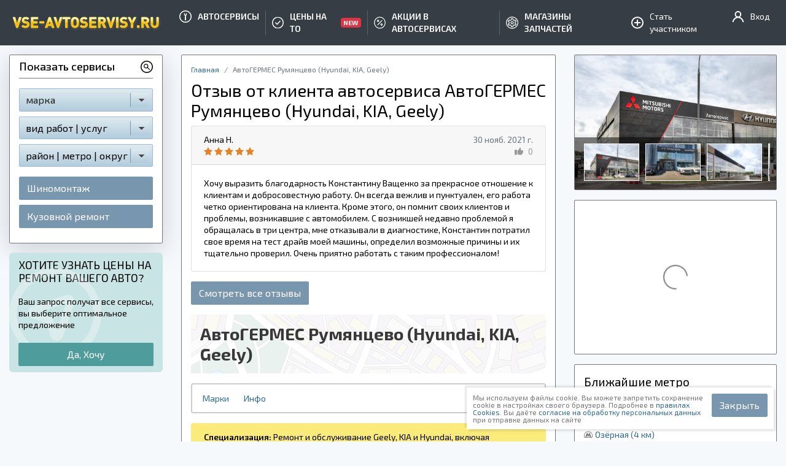

--- FILE ---
content_type: text/html; charset=UTF-8
request_url: https://www.vse-avtoservisy.ru/otzyv/19289
body_size: 63352
content:

<!DOCTYPE html>
<html lang="ru_RU">
<head>
    <link rel="canonical" href="https://www.vse-avtoservisy.ru/otzyv/19289"/>    <meta charset="UTF-8">
    <meta http-equiv="X-UA-Compatible" content="IE=edge">
    <meta name="viewport" content="width=device-width, initial-scale=1">
    <meta name="csrf-param" content="_csrf">
<meta name="csrf-token" content="dAFPY0xsVUm5E4YKNIgAec765eDEb-1CCw4Jrtq12rsGWAYqHCcFDMhqz2Jf4l8Wj4mfh-kV3SFqT3_9noCN_w==">
    <title>
        Отзыв от Анна Н. об автосервисе АвтоГЕРМЕС Румянцево (Hyundai, KIA, Geely) от 01.02.2022 - оценка сервиса 5    </title>
    <link rel="shortcut icon" href="/favicon.ico" type="image/x-icon"/>
    <link rel="apple-touch-icon" href="/apple-touch-icon.png"/>
    <link rel="apple-touch-icon" sizes="57x57" href="/apple-touch-icon-57x57.png"/>
    <link rel="apple-touch-icon" sizes="72x72" href="/apple-touch-icon-72x72.png"/>
    <link rel="apple-touch-icon" sizes="76x76" href="/apple-touch-icon-76x76.png"/>
    <link rel="apple-touch-icon" sizes="114x114" href="/apple-touch-icon-114x114.png"/>
    <link rel="apple-touch-icon" sizes="120x120" href="/apple-touch-icon-120x120.png"/>
    <link rel="apple-touch-icon" sizes="144x144" href="/apple-touch-icon-144x144.png"/>
    <link rel="apple-touch-icon" sizes="152x152" href="/apple-touch-icon-152x152.png"/>
    <link rel="apple-touch-icon" sizes="180x180" href="/apple-touch-icon-180x180.png"/>
        <meta name="description" content="Пользователь Анна Н. оставил отзыв об автосервисе АвтоГЕРМЕС Румянцево (Hyundai, KIA, Geely). Проверенные отзывы клиентов СТО и техцентров Москвы">
<link href="/css/request_right_block.css" rel="stylesheet">
<link href="/assets/521eaa1c/css/jquery.gritter.css" rel="stylesheet">
<link href="/assets/96bfb0ec/noty.css" rel="stylesheet">
<link href="/assets/96bfb0ec/themes/mint.css" rel="stylesheet">
<link href="/assets/b8ba2646/jquery.fancybox.css" rel="stylesheet">
<style>    .request-wrap iframe {
        width: 100%;
        border: none;
      /*  height: 925px;*/
    }</style>
<style>@keyframes rotate {
  from {
    transform: rotate(0);
  }
  100% {
    transform: rotate(360deg);
  }
}
.filter {
  margin-bottom: 15px;
  box-shadow: 0 10px 40px rgba(104, 116, 136, 0.3);
}
.filter__title {
  display: flex;
  justify-content: space-between;
  align-items: center;
  font-weight: 500;
  font-family: "Exo 2", "tahoma", -apple-system, BlinkMacSystemFont, "Segoe UI", "Helvetica Neue", Arial, sans-serif;
  text-transform: inherit;
  font-size: 18px;
  line-height: 37px;
  border-bottom: 1px solid #777;
  border-radius: 2px 2px 0 0;
}
.filter__content {
  border-radius: 0 0 2px 2px;
}
.filter__link {
  line-height: 1.1;
  border-radius: 2px;
  border: 1px solid #9ebbd3;
  display: block;
  color: #000;
  padding: 9px 5px 9px 10px;
  font-size: 16px;
  font-weight: 400;
  position: relative;
  background-image: linear-gradient(to top, #b2ccdd, #dfebf0);
  white-space: nowrap;
  overflow: hidden;
  text-overflow: ellipsis;
}
.filter__link:hover {
  text-decoration: none;
  color: inherit !important;
}
.filter__link.disabled {
  opacity: 0.45;
}
.filter__label {
  display: block;
  width: calc(100% - 35px);
  height: 18px;
  overflow: hidden;
  white-space: nowrap;
  text-overflow: ellipsis;
  color: #222;
}
.filter__button {
  position: relative;
}
.filter__button .__openDown svg {
  display: block;
  height: 23px;
}
.filter__button .btn-canceled {
  position: absolute;
  right: 44px;
  width: 25px;
  text-align: center;
  line-height: 11px;
  z-index: 20;
  cursor: pointer;
  top: 50%;
  font-size: 12px;
  transform: translateY(-50%);
  background: transparent;
  text-decoration: none;
}
.filter__button .btn-canceled.red {
  color: #f44336;
  padding: 5px !important;
}
.filter__button .btn-canceled.red:hover {
  font-weight: bold;
}
.filter__select select {
  padding: 0 10px;
  height: 30px;
  line-height: 28px;
  border-color: #9ebbd3;
  background-image: linear-gradient(to top, #B2CCDD, #DFEBF0);
}
.filter__select .js-btn-reset-select {
  display: none;
  position: absolute;
  top: 50%;
  right: 40px;
  z-index: 2;
  transform: translateY(-50%);
  font-size: 12px;
  color: #f44336;
  padding: 5px;
}
.filter__select .js-btn-reset-select:hover {
  color: #ea1c0d;
}

.check_box.__radio {
  font-size: 13px;
  margin-bottom: 5px;
}

.__openDown {
  line-height: inherit;
  right: 5px !important;
  padding-left: 5px;
  border-left: 1px solid #7996af;
  position: absolute;
  top: 50%;
  background: inherit;
  position: absolute;
  top: 50%;
  transform: translate(0, -50%);
  -o-transform: translate(0, -50%);
  -moz-transform: translate(0, -50%);
  -webkit-transform: translate(0, -50%);
}
.__openDown.__shadow {
  box-shadow: -35px 1px 5px -5px #c4d9e5;
}
.__openDown svg {
  vertical-align: middle;
}

.row.filter-row {
  margin-right: -5px;
  margin-left: -5px;
}
.row.filter-row [class*=col] {
  padding-right: 5px;
  padding-left: 5px;
}

@media (max-width: 767px) {
  .filter__button .btn-canceled {
    right: 44px;
  }
}
@media (max-width: 575px) {
  .filter__button a {
    padding: 5px 7px;
  }
  .filter__button .__openDown {
    display: none;
  }
  .filter__button .btn-canceled {
    right: 5px;
  }
  .filter__label {
    width: 100%;
  }
  .filter, .filter__content, .anketaWrap, .request-to-user {
    box-shadow: none;
  }
}
@media (min-width: 1200px) {
  .filter__select {
    width: 218px;
    max-width: 100%;
  }
}

/*# sourceMappingURL=filter.css.map */
</style>
<style>/*!
 * Bootstrap v4.3.1 (https://getbootstrap.com/)
 * Copyright 2011-2019 The Bootstrap Authors
 * Copyright 2011-2019 Twitter, Inc.
 * Licensed under MIT (https://github.com/twbs/bootstrap/blob/master/LICENSE)
 */:root{--blue:#007bff;--indigo:#6610f2;--purple:#6f42c1;--pink:#e83e8c;--red:#dc3545;--orange:#fd7e14;--yellow:#ffc107;--green:#28a745;--teal:#20c997;--cyan:#17a2b8;--white:#fff;--gray:#6c757d;--gray-dark:#343a40;--primary:#007bff;--secondary:#6c757d;--success:#28a745;--info:#17a2b8;--warning:#ffc107;--danger:#dc3545;--light:#f8f9fa;--dark:#343a40;--breakpoint-xs:0;--breakpoint-sm:576px;--breakpoint-md:768px;--breakpoint-lg:992px;--breakpoint-xl:1200px;--font-family-sans-serif:-apple-system,BlinkMacSystemFont,"Segoe UI",Roboto,"Helvetica Neue",Arial,"Noto Sans",sans-serif,"Apple Color Emoji","Segoe UI Emoji","Segoe UI Symbol","Noto Color Emoji";--font-family-monospace:SFMono-Regular,Menlo,Monaco,Consolas,"Liberation Mono","Courier New",monospace}*,::after,::before{box-sizing:border-box}html{font-family:sans-serif;line-height:1.15;-webkit-text-size-adjust:100%;-webkit-tap-highlight-color:transparent}article,aside,figcaption,figure,footer,header,hgroup,main,nav,section{display:block}body{margin:0;font-family:-apple-system,BlinkMacSystemFont,"Segoe UI",Roboto,"Helvetica Neue",Arial,"Noto Sans",sans-serif,"Apple Color Emoji","Segoe UI Emoji","Segoe UI Symbol","Noto Color Emoji";font-size:1rem;font-weight:400;line-height:1.5;color:#212529;text-align:left;background-color:#fff}[tabindex="-1"]:focus{outline:0!important}hr{box-sizing:content-box;height:0;overflow:visible}h1,h2,h3,h4,h5,h6{margin-top:0;margin-bottom:.5rem}p{margin-top:0;margin-bottom:1rem}abbr[data-original-title],abbr[title]{text-decoration:underline;-webkit-text-decoration:underline dotted;text-decoration:underline dotted;cursor:help;border-bottom:0;-webkit-text-decoration-skip-ink:none;text-decoration-skip-ink:none}address{margin-bottom:1rem;font-style:normal;line-height:inherit}dl,ol,ul{margin-top:0;margin-bottom:1rem}ol ol,ol ul,ul ol,ul ul{margin-bottom:0}dt{font-weight:700}dd{margin-bottom:.5rem;margin-left:0}blockquote{margin:0 0 1rem}b,strong{font-weight:bolder}small{font-size:80%}sub,sup{position:relative;font-size:75%;line-height:0;vertical-align:baseline}sub{bottom:-.25em}sup{top:-.5em}a{color:#007bff;text-decoration:none;background-color:transparent}a:hover{color:#0056b3;text-decoration:underline}a:not([href]):not([tabindex]){color:inherit;text-decoration:none}a:not([href]):not([tabindex]):focus,a:not([href]):not([tabindex]):hover{color:inherit;text-decoration:none}a:not([href]):not([tabindex]):focus{outline:0}code,kbd,pre,samp{font-family:SFMono-Regular,Menlo,Monaco,Consolas,"Liberation Mono","Courier New",monospace;font-size:1em}pre{margin-top:0;margin-bottom:1rem;overflow:auto}figure{margin:0 0 1rem}img{vertical-align:middle;border-style:none}svg{overflow:hidden;vertical-align:middle}table{border-collapse:collapse}caption{padding-top:.75rem;padding-bottom:.75rem;color:#6c757d;text-align:left;caption-side:bottom}th{text-align:inherit}label{display:inline-block;margin-bottom:.5rem}button{border-radius:0}button:focus{outline:1px dotted;outline:5px auto -webkit-focus-ring-color}button,input,optgroup,select,textarea{margin:0;font-family:inherit;font-size:inherit;line-height:inherit}button,input{overflow:visible}button,select{text-transform:none}select{word-wrap:normal}[type=button],[type=reset],[type=submit],button{-webkit-appearance:button}[type=button]:not(:disabled),[type=reset]:not(:disabled),[type=submit]:not(:disabled),button:not(:disabled){cursor:pointer}[type=button]::-moz-focus-inner,[type=reset]::-moz-focus-inner,[type=submit]::-moz-focus-inner,button::-moz-focus-inner{padding:0;border-style:none}input[type=checkbox],input[type=radio]{box-sizing:border-box;padding:0}input[type=date],input[type=datetime-local],input[type=month],input[type=time]{-webkit-appearance:listbox}textarea{overflow:auto;resize:vertical}fieldset{min-width:0;padding:0;margin:0;border:0}legend{display:block;width:100%;max-width:100%;padding:0;margin-bottom:.5rem;font-size:1.5rem;line-height:inherit;color:inherit;white-space:normal}progress{vertical-align:baseline}[type=number]::-webkit-inner-spin-button,[type=number]::-webkit-outer-spin-button{height:auto}[type=search]{outline-offset:-2px;-webkit-appearance:none}[type=search]::-webkit-search-decoration{-webkit-appearance:none}::-webkit-file-upload-button{font:inherit;-webkit-appearance:button}output{display:inline-block}summary{display:list-item;cursor:pointer}template{display:none}[hidden]{display:none!important}.h1,.h2,.h3,.h4,.h5,.h6,h1,h2,h3,h4,h5,h6{margin-bottom:.5rem;font-weight:500;line-height:1.2}.h1,h1{font-size:2.5rem}.h2,h2{font-size:2rem}.h3,h3{font-size:1.75rem}.h4,h4{font-size:1.5rem}.h5,h5{font-size:1.25rem}.h6,h6{font-size:1rem}.lead{font-size:1.25rem;font-weight:300}.display-1{font-size:6rem;font-weight:300;line-height:1.2}.display-2{font-size:5.5rem;font-weight:300;line-height:1.2}.display-3{font-size:4.5rem;font-weight:300;line-height:1.2}.display-4{font-size:3.5rem;font-weight:300;line-height:1.2}hr{margin-top:1rem;margin-bottom:1rem;border:0;border-top:1px solid rgba(0,0,0,.1)}.small,small{font-size:80%;font-weight:400}.mark,mark{padding:.2em;background-color:#fcf8e3}.list-unstyled{padding-left:0;list-style:none}.list-inline{padding-left:0;list-style:none}.list-inline-item{display:inline-block}.list-inline-item:not(:last-child){margin-right:.5rem}.initialism{font-size:90%;text-transform:uppercase}.blockquote{margin-bottom:1rem;font-size:1.25rem}.blockquote-footer{display:block;font-size:80%;color:#6c757d}.blockquote-footer::before{content:"\2014\00A0"}.img-fluid{max-width:100%;height:auto}.img-thumbnail{padding:.25rem;background-color:#fff;border:1px solid #dee2e6;border-radius:.25rem;max-width:100%;height:auto}.figure{display:inline-block}.figure-img{margin-bottom:.5rem;line-height:1}.figure-caption{font-size:90%;color:#6c757d}code{font-size:87.5%;color:#e83e8c;word-break:break-word}a>code{color:inherit}kbd{padding:.2rem .4rem;font-size:87.5%;color:#fff;background-color:#212529;border-radius:.2rem}kbd kbd{padding:0;font-size:100%;font-weight:700}pre{display:block;font-size:87.5%;color:#212529}pre code{font-size:inherit;color:inherit;word-break:normal}.pre-scrollable{max-height:340px;overflow-y:scroll}.container{width:100%;padding-right:15px;padding-left:15px;margin-right:auto;margin-left:auto}@media (min-width:576px){.container{max-width:540px}}@media (min-width:768px){.container{max-width:720px}}@media (min-width:992px){.container{max-width:960px}}@media (min-width:1200px){.container{max-width:1140px}}.container-fluid{width:100%;padding-right:15px;padding-left:15px;margin-right:auto;margin-left:auto}.row{display:-ms-flexbox;display:flex;-ms-flex-wrap:wrap;flex-wrap:wrap;margin-right:-15px;margin-left:-15px}.no-gutters{margin-right:0;margin-left:0}.no-gutters>.col,.no-gutters>[class*=col-]{padding-right:0;padding-left:0}.col,.col-1,.col-10,.col-11,.col-12,.col-2,.col-3,.col-4,.col-5,.col-6,.col-7,.col-8,.col-9,.col-auto,.col-lg,.col-lg-1,.col-lg-10,.col-lg-11,.col-lg-12,.col-lg-2,.col-lg-3,.col-lg-4,.col-lg-5,.col-lg-6,.col-lg-7,.col-lg-8,.col-lg-9,.col-lg-auto,.col-md,.col-md-1,.col-md-10,.col-md-11,.col-md-12,.col-md-2,.col-md-3,.col-md-4,.col-md-5,.col-md-6,.col-md-7,.col-md-8,.col-md-9,.col-md-auto,.col-sm,.col-sm-1,.col-sm-10,.col-sm-11,.col-sm-12,.col-sm-2,.col-sm-3,.col-sm-4,.col-sm-5,.col-sm-6,.col-sm-7,.col-sm-8,.col-sm-9,.col-sm-auto,.col-xl,.col-xl-1,.col-xl-10,.col-xl-11,.col-xl-12,.col-xl-2,.col-xl-3,.col-xl-4,.col-xl-5,.col-xl-6,.col-xl-7,.col-xl-8,.col-xl-9,.col-xl-auto{position:relative;width:100%;padding-right:15px;padding-left:15px}.col{-ms-flex-preferred-size:0;flex-basis:0;-ms-flex-positive:1;flex-grow:1;max-width:100%}.col-auto{-ms-flex:0 0 auto;flex:0 0 auto;width:auto;max-width:100%}.col-1{-ms-flex:0 0 8.333333%;flex:0 0 8.333333%;max-width:8.333333%}.col-2{-ms-flex:0 0 16.666667%;flex:0 0 16.666667%;max-width:16.666667%}.col-3{-ms-flex:0 0 25%;flex:0 0 25%;max-width:25%}.col-4{-ms-flex:0 0 33.333333%;flex:0 0 33.333333%;max-width:33.333333%}.col-5{-ms-flex:0 0 41.666667%;flex:0 0 41.666667%;max-width:41.666667%}.col-6{-ms-flex:0 0 50%;flex:0 0 50%;max-width:50%}.col-7{-ms-flex:0 0 58.333333%;flex:0 0 58.333333%;max-width:58.333333%}.col-8{-ms-flex:0 0 66.666667%;flex:0 0 66.666667%;max-width:66.666667%}.col-9{-ms-flex:0 0 75%;flex:0 0 75%;max-width:75%}.col-10{-ms-flex:0 0 83.333333%;flex:0 0 83.333333%;max-width:83.333333%}.col-11{-ms-flex:0 0 91.666667%;flex:0 0 91.666667%;max-width:91.666667%}.col-12{-ms-flex:0 0 100%;flex:0 0 100%;max-width:100%}.order-first{-ms-flex-order:-1;order:-1}.order-last{-ms-flex-order:13;order:13}.order-0{-ms-flex-order:0;order:0}.order-1{-ms-flex-order:1;order:1}.order-2{-ms-flex-order:2;order:2}.order-3{-ms-flex-order:3;order:3}.order-4{-ms-flex-order:4;order:4}.order-5{-ms-flex-order:5;order:5}.order-6{-ms-flex-order:6;order:6}.order-7{-ms-flex-order:7;order:7}.order-8{-ms-flex-order:8;order:8}.order-9{-ms-flex-order:9;order:9}.order-10{-ms-flex-order:10;order:10}.order-11{-ms-flex-order:11;order:11}.order-12{-ms-flex-order:12;order:12}.offset-1{margin-left:8.333333%}.offset-2{margin-left:16.666667%}.offset-3{margin-left:25%}.offset-4{margin-left:33.333333%}.offset-5{margin-left:41.666667%}.offset-6{margin-left:50%}.offset-7{margin-left:58.333333%}.offset-8{margin-left:66.666667%}.offset-9{margin-left:75%}.offset-10{margin-left:83.333333%}.offset-11{margin-left:91.666667%}@media (min-width:576px){.col-sm{-ms-flex-preferred-size:0;flex-basis:0;-ms-flex-positive:1;flex-grow:1;max-width:100%}.col-sm-auto{-ms-flex:0 0 auto;flex:0 0 auto;width:auto;max-width:100%}.col-sm-1{-ms-flex:0 0 8.333333%;flex:0 0 8.333333%;max-width:8.333333%}.col-sm-2{-ms-flex:0 0 16.666667%;flex:0 0 16.666667%;max-width:16.666667%}.col-sm-3{-ms-flex:0 0 25%;flex:0 0 25%;max-width:25%}.col-sm-4{-ms-flex:0 0 33.333333%;flex:0 0 33.333333%;max-width:33.333333%}.col-sm-5{-ms-flex:0 0 41.666667%;flex:0 0 41.666667%;max-width:41.666667%}.col-sm-6{-ms-flex:0 0 50%;flex:0 0 50%;max-width:50%}.col-sm-7{-ms-flex:0 0 58.333333%;flex:0 0 58.333333%;max-width:58.333333%}.col-sm-8{-ms-flex:0 0 66.666667%;flex:0 0 66.666667%;max-width:66.666667%}.col-sm-9{-ms-flex:0 0 75%;flex:0 0 75%;max-width:75%}.col-sm-10{-ms-flex:0 0 83.333333%;flex:0 0 83.333333%;max-width:83.333333%}.col-sm-11{-ms-flex:0 0 91.666667%;flex:0 0 91.666667%;max-width:91.666667%}.col-sm-12{-ms-flex:0 0 100%;flex:0 0 100%;max-width:100%}.order-sm-first{-ms-flex-order:-1;order:-1}.order-sm-last{-ms-flex-order:13;order:13}.order-sm-0{-ms-flex-order:0;order:0}.order-sm-1{-ms-flex-order:1;order:1}.order-sm-2{-ms-flex-order:2;order:2}.order-sm-3{-ms-flex-order:3;order:3}.order-sm-4{-ms-flex-order:4;order:4}.order-sm-5{-ms-flex-order:5;order:5}.order-sm-6{-ms-flex-order:6;order:6}.order-sm-7{-ms-flex-order:7;order:7}.order-sm-8{-ms-flex-order:8;order:8}.order-sm-9{-ms-flex-order:9;order:9}.order-sm-10{-ms-flex-order:10;order:10}.order-sm-11{-ms-flex-order:11;order:11}.order-sm-12{-ms-flex-order:12;order:12}.offset-sm-0{margin-left:0}.offset-sm-1{margin-left:8.333333%}.offset-sm-2{margin-left:16.666667%}.offset-sm-3{margin-left:25%}.offset-sm-4{margin-left:33.333333%}.offset-sm-5{margin-left:41.666667%}.offset-sm-6{margin-left:50%}.offset-sm-7{margin-left:58.333333%}.offset-sm-8{margin-left:66.666667%}.offset-sm-9{margin-left:75%}.offset-sm-10{margin-left:83.333333%}.offset-sm-11{margin-left:91.666667%}}@media (min-width:768px){.col-md{-ms-flex-preferred-size:0;flex-basis:0;-ms-flex-positive:1;flex-grow:1;max-width:100%}.col-md-auto{-ms-flex:0 0 auto;flex:0 0 auto;width:auto;max-width:100%}.col-md-1{-ms-flex:0 0 8.333333%;flex:0 0 8.333333%;max-width:8.333333%}.col-md-2{-ms-flex:0 0 16.666667%;flex:0 0 16.666667%;max-width:16.666667%}.col-md-3{-ms-flex:0 0 25%;flex:0 0 25%;max-width:25%}.col-md-4{-ms-flex:0 0 33.333333%;flex:0 0 33.333333%;max-width:33.333333%}.col-md-5{-ms-flex:0 0 41.666667%;flex:0 0 41.666667%;max-width:41.666667%}.col-md-6{-ms-flex:0 0 50%;flex:0 0 50%;max-width:50%}.col-md-7{-ms-flex:0 0 58.333333%;flex:0 0 58.333333%;max-width:58.333333%}.col-md-8{-ms-flex:0 0 66.666667%;flex:0 0 66.666667%;max-width:66.666667%}.col-md-9{-ms-flex:0 0 75%;flex:0 0 75%;max-width:75%}.col-md-10{-ms-flex:0 0 83.333333%;flex:0 0 83.333333%;max-width:83.333333%}.col-md-11{-ms-flex:0 0 91.666667%;flex:0 0 91.666667%;max-width:91.666667%}.col-md-12{-ms-flex:0 0 100%;flex:0 0 100%;max-width:100%}.order-md-first{-ms-flex-order:-1;order:-1}.order-md-last{-ms-flex-order:13;order:13}.order-md-0{-ms-flex-order:0;order:0}.order-md-1{-ms-flex-order:1;order:1}.order-md-2{-ms-flex-order:2;order:2}.order-md-3{-ms-flex-order:3;order:3}.order-md-4{-ms-flex-order:4;order:4}.order-md-5{-ms-flex-order:5;order:5}.order-md-6{-ms-flex-order:6;order:6}.order-md-7{-ms-flex-order:7;order:7}.order-md-8{-ms-flex-order:8;order:8}.order-md-9{-ms-flex-order:9;order:9}.order-md-10{-ms-flex-order:10;order:10}.order-md-11{-ms-flex-order:11;order:11}.order-md-12{-ms-flex-order:12;order:12}.offset-md-0{margin-left:0}.offset-md-1{margin-left:8.333333%}.offset-md-2{margin-left:16.666667%}.offset-md-3{margin-left:25%}.offset-md-4{margin-left:33.333333%}.offset-md-5{margin-left:41.666667%}.offset-md-6{margin-left:50%}.offset-md-7{margin-left:58.333333%}.offset-md-8{margin-left:66.666667%}.offset-md-9{margin-left:75%}.offset-md-10{margin-left:83.333333%}.offset-md-11{margin-left:91.666667%}}@media (min-width:992px){.col-lg{-ms-flex-preferred-size:0;flex-basis:0;-ms-flex-positive:1;flex-grow:1;max-width:100%}.col-lg-auto{-ms-flex:0 0 auto;flex:0 0 auto;width:auto;max-width:100%}.col-lg-1{-ms-flex:0 0 8.333333%;flex:0 0 8.333333%;max-width:8.333333%}.col-lg-2{-ms-flex:0 0 16.666667%;flex:0 0 16.666667%;max-width:16.666667%}.col-lg-3{-ms-flex:0 0 25%;flex:0 0 25%;max-width:25%}.col-lg-4{-ms-flex:0 0 33.333333%;flex:0 0 33.333333%;max-width:33.333333%}.col-lg-5{-ms-flex:0 0 41.666667%;flex:0 0 41.666667%;max-width:41.666667%}.col-lg-6{-ms-flex:0 0 50%;flex:0 0 50%;max-width:50%}.col-lg-7{-ms-flex:0 0 58.333333%;flex:0 0 58.333333%;max-width:58.333333%}.col-lg-8{-ms-flex:0 0 66.666667%;flex:0 0 66.666667%;max-width:66.666667%}.col-lg-9{-ms-flex:0 0 75%;flex:0 0 75%;max-width:75%}.col-lg-10{-ms-flex:0 0 83.333333%;flex:0 0 83.333333%;max-width:83.333333%}.col-lg-11{-ms-flex:0 0 91.666667%;flex:0 0 91.666667%;max-width:91.666667%}.col-lg-12{-ms-flex:0 0 100%;flex:0 0 100%;max-width:100%}.order-lg-first{-ms-flex-order:-1;order:-1}.order-lg-last{-ms-flex-order:13;order:13}.order-lg-0{-ms-flex-order:0;order:0}.order-lg-1{-ms-flex-order:1;order:1}.order-lg-2{-ms-flex-order:2;order:2}.order-lg-3{-ms-flex-order:3;order:3}.order-lg-4{-ms-flex-order:4;order:4}.order-lg-5{-ms-flex-order:5;order:5}.order-lg-6{-ms-flex-order:6;order:6}.order-lg-7{-ms-flex-order:7;order:7}.order-lg-8{-ms-flex-order:8;order:8}.order-lg-9{-ms-flex-order:9;order:9}.order-lg-10{-ms-flex-order:10;order:10}.order-lg-11{-ms-flex-order:11;order:11}.order-lg-12{-ms-flex-order:12;order:12}.offset-lg-0{margin-left:0}.offset-lg-1{margin-left:8.333333%}.offset-lg-2{margin-left:16.666667%}.offset-lg-3{margin-left:25%}.offset-lg-4{margin-left:33.333333%}.offset-lg-5{margin-left:41.666667%}.offset-lg-6{margin-left:50%}.offset-lg-7{margin-left:58.333333%}.offset-lg-8{margin-left:66.666667%}.offset-lg-9{margin-left:75%}.offset-lg-10{margin-left:83.333333%}.offset-lg-11{margin-left:91.666667%}}@media (min-width:1200px){.col-xl{-ms-flex-preferred-size:0;flex-basis:0;-ms-flex-positive:1;flex-grow:1;max-width:100%}.col-xl-auto{-ms-flex:0 0 auto;flex:0 0 auto;width:auto;max-width:100%}.col-xl-1{-ms-flex:0 0 8.333333%;flex:0 0 8.333333%;max-width:8.333333%}.col-xl-2{-ms-flex:0 0 16.666667%;flex:0 0 16.666667%;max-width:16.666667%}.col-xl-3{-ms-flex:0 0 25%;flex:0 0 25%;max-width:25%}.col-xl-4{-ms-flex:0 0 33.333333%;flex:0 0 33.333333%;max-width:33.333333%}.col-xl-5{-ms-flex:0 0 41.666667%;flex:0 0 41.666667%;max-width:41.666667%}.col-xl-6{-ms-flex:0 0 50%;flex:0 0 50%;max-width:50%}.col-xl-7{-ms-flex:0 0 58.333333%;flex:0 0 58.333333%;max-width:58.333333%}.col-xl-8{-ms-flex:0 0 66.666667%;flex:0 0 66.666667%;max-width:66.666667%}.col-xl-9{-ms-flex:0 0 75%;flex:0 0 75%;max-width:75%}.col-xl-10{-ms-flex:0 0 83.333333%;flex:0 0 83.333333%;max-width:83.333333%}.col-xl-11{-ms-flex:0 0 91.666667%;flex:0 0 91.666667%;max-width:91.666667%}.col-xl-12{-ms-flex:0 0 100%;flex:0 0 100%;max-width:100%}.order-xl-first{-ms-flex-order:-1;order:-1}.order-xl-last{-ms-flex-order:13;order:13}.order-xl-0{-ms-flex-order:0;order:0}.order-xl-1{-ms-flex-order:1;order:1}.order-xl-2{-ms-flex-order:2;order:2}.order-xl-3{-ms-flex-order:3;order:3}.order-xl-4{-ms-flex-order:4;order:4}.order-xl-5{-ms-flex-order:5;order:5}.order-xl-6{-ms-flex-order:6;order:6}.order-xl-7{-ms-flex-order:7;order:7}.order-xl-8{-ms-flex-order:8;order:8}.order-xl-9{-ms-flex-order:9;order:9}.order-xl-10{-ms-flex-order:10;order:10}.order-xl-11{-ms-flex-order:11;order:11}.order-xl-12{-ms-flex-order:12;order:12}.offset-xl-0{margin-left:0}.offset-xl-1{margin-left:8.333333%}.offset-xl-2{margin-left:16.666667%}.offset-xl-3{margin-left:25%}.offset-xl-4{margin-left:33.333333%}.offset-xl-5{margin-left:41.666667%}.offset-xl-6{margin-left:50%}.offset-xl-7{margin-left:58.333333%}.offset-xl-8{margin-left:66.666667%}.offset-xl-9{margin-left:75%}.offset-xl-10{margin-left:83.333333%}.offset-xl-11{margin-left:91.666667%}}.table{width:100%;margin-bottom:1rem;color:#212529}.table td,.table th{padding:.75rem;vertical-align:top;border-top:1px solid #dee2e6}.table thead th{vertical-align:bottom;border-bottom:2px solid #dee2e6}.table tbody+tbody{border-top:2px solid #dee2e6}.table-sm td,.table-sm th{padding:.3rem}.table-bordered{border:1px solid #dee2e6}.table-bordered td,.table-bordered th{border:1px solid #dee2e6}.table-bordered thead td,.table-bordered thead th{border-bottom-width:2px}.table-borderless tbody+tbody,.table-borderless td,.table-borderless th,.table-borderless thead th{border:0}.table-striped tbody tr:nth-of-type(odd){background-color:rgba(0,0,0,.05)}.table-hover tbody tr:hover{color:#212529;background-color:rgba(0,0,0,.075)}.table-primary,.table-primary>td,.table-primary>th{background-color:#b8daff}.table-primary tbody+tbody,.table-primary td,.table-primary th,.table-primary thead th{border-color:#7abaff}.table-hover .table-primary:hover{background-color:#9fcdff}.table-hover .table-primary:hover>td,.table-hover .table-primary:hover>th{background-color:#9fcdff}.table-secondary,.table-secondary>td,.table-secondary>th{background-color:#d6d8db}.table-secondary tbody+tbody,.table-secondary td,.table-secondary th,.table-secondary thead th{border-color:#b3b7bb}.table-hover .table-secondary:hover{background-color:#c8cbcf}.table-hover .table-secondary:hover>td,.table-hover .table-secondary:hover>th{background-color:#c8cbcf}.table-success,.table-success>td,.table-success>th{background-color:#c3e6cb}.table-success tbody+tbody,.table-success td,.table-success th,.table-success thead th{border-color:#8fd19e}.table-hover .table-success:hover{background-color:#b1dfbb}.table-hover .table-success:hover>td,.table-hover .table-success:hover>th{background-color:#b1dfbb}.table-info,.table-info>td,.table-info>th{background-color:#bee5eb}.table-info tbody+tbody,.table-info td,.table-info th,.table-info thead th{border-color:#86cfda}.table-hover .table-info:hover{background-color:#abdde5}.table-hover .table-info:hover>td,.table-hover .table-info:hover>th{background-color:#abdde5}.table-warning,.table-warning>td,.table-warning>th{background-color:#ffeeba}.table-warning tbody+tbody,.table-warning td,.table-warning th,.table-warning thead th{border-color:#ffdf7e}.table-hover .table-warning:hover{background-color:#ffe8a1}.table-hover .table-warning:hover>td,.table-hover .table-warning:hover>th{background-color:#ffe8a1}.table-danger,.table-danger>td,.table-danger>th{background-color:#f5c6cb}.table-danger tbody+tbody,.table-danger td,.table-danger th,.table-danger thead th{border-color:#ed969e}.table-hover .table-danger:hover{background-color:#f1b0b7}.table-hover .table-danger:hover>td,.table-hover .table-danger:hover>th{background-color:#f1b0b7}.table-light,.table-light>td,.table-light>th{background-color:#fdfdfe}.table-light tbody+tbody,.table-light td,.table-light th,.table-light thead th{border-color:#fbfcfc}.table-hover .table-light:hover{background-color:#ececf6}.table-hover .table-light:hover>td,.table-hover .table-light:hover>th{background-color:#ececf6}.table-dark,.table-dark>td,.table-dark>th{background-color:#c6c8ca}.table-dark tbody+tbody,.table-dark td,.table-dark th,.table-dark thead th{border-color:#95999c}.table-hover .table-dark:hover{background-color:#b9bbbe}.table-hover .table-dark:hover>td,.table-hover .table-dark:hover>th{background-color:#b9bbbe}.table-active,.table-active>td,.table-active>th{background-color:rgba(0,0,0,.075)}.table-hover .table-active:hover{background-color:rgba(0,0,0,.075)}.table-hover .table-active:hover>td,.table-hover .table-active:hover>th{background-color:rgba(0,0,0,.075)}.table .thead-dark th{color:#fff;background-color:#343a40;border-color:#454d55}.table .thead-light th{color:#495057;background-color:#e9ecef;border-color:#dee2e6}.table-dark{color:#fff;background-color:#343a40}.table-dark td,.table-dark th,.table-dark thead th{border-color:#454d55}.table-dark.table-bordered{border:0}.table-dark.table-striped tbody tr:nth-of-type(odd){background-color:rgba(255,255,255,.05)}.table-dark.table-hover tbody tr:hover{color:#fff;background-color:rgba(255,255,255,.075)}@media (max-width:575.98px){.table-responsive-sm{display:block;width:100%;overflow-x:auto;-webkit-overflow-scrolling:touch}.table-responsive-sm>.table-bordered{border:0}}@media (max-width:767.98px){.table-responsive-md{display:block;width:100%;overflow-x:auto;-webkit-overflow-scrolling:touch}.table-responsive-md>.table-bordered{border:0}}@media (max-width:991.98px){.table-responsive-lg{display:block;width:100%;overflow-x:auto;-webkit-overflow-scrolling:touch}.table-responsive-lg>.table-bordered{border:0}}@media (max-width:1199.98px){.table-responsive-xl{display:block;width:100%;overflow-x:auto;-webkit-overflow-scrolling:touch}.table-responsive-xl>.table-bordered{border:0}}.table-responsive{display:block;width:100%;overflow-x:auto;-webkit-overflow-scrolling:touch}.table-responsive>.table-bordered{border:0}.form-control{display:block;width:100%;height:calc(1.5em + .75rem + 2px);padding:.375rem .75rem;font-size:1rem;font-weight:400;line-height:1.5;color:#495057;background-color:#fff;background-clip:padding-box;border:1px solid #ced4da;border-radius:.25rem;transition:border-color .15s ease-in-out,box-shadow .15s ease-in-out}@media (prefers-reduced-motion:reduce){.form-control{transition:none}}.form-control::-ms-expand{background-color:transparent;border:0}.form-control:focus{color:#495057;background-color:#fff;border-color:#80bdff;outline:0;box-shadow:0 0 0 .2rem rgba(0,123,255,.25)}.form-control::-webkit-input-placeholder{color:#6c757d;opacity:1}.form-control::-moz-placeholder{color:#6c757d;opacity:1}.form-control:-ms-input-placeholder{color:#6c757d;opacity:1}.form-control::-ms-input-placeholder{color:#6c757d;opacity:1}.form-control::placeholder{color:#6c757d;opacity:1}.form-control:disabled,.form-control[readonly]{background-color:#e9ecef;opacity:1}select.form-control:focus::-ms-value{color:#495057;background-color:#fff}.form-control-file,.form-control-range{display:block;width:100%}.col-form-label{padding-top:calc(.375rem + 1px);padding-bottom:calc(.375rem + 1px);margin-bottom:0;font-size:inherit;line-height:1.5}.col-form-label-lg{padding-top:calc(.5rem + 1px);padding-bottom:calc(.5rem + 1px);font-size:1.25rem;line-height:1.5}.col-form-label-sm{padding-top:calc(.25rem + 1px);padding-bottom:calc(.25rem + 1px);font-size:.875rem;line-height:1.5}.form-control-plaintext{display:block;width:100%;padding-top:.375rem;padding-bottom:.375rem;margin-bottom:0;line-height:1.5;color:#212529;background-color:transparent;border:solid transparent;border-width:1px 0}.form-control-plaintext.form-control-lg,.form-control-plaintext.form-control-sm{padding-right:0;padding-left:0}.form-control-sm{height:calc(1.5em + .5rem + 2px);padding:.25rem .5rem;font-size:.875rem;line-height:1.5;border-radius:.2rem}.form-control-lg{height:calc(1.5em + 1rem + 2px);padding:.5rem 1rem;font-size:1.25rem;line-height:1.5;border-radius:.3rem}select.form-control[multiple],select.form-control[size]{height:auto}textarea.form-control{height:auto}.form-group{margin-bottom:1rem}.form-text{display:block;margin-top:.25rem}.form-row{display:-ms-flexbox;display:flex;-ms-flex-wrap:wrap;flex-wrap:wrap;margin-right:-5px;margin-left:-5px}.form-row>.col,.form-row>[class*=col-]{padding-right:5px;padding-left:5px}.form-check{position:relative;display:block;padding-left:1.25rem}.form-check-input{position:absolute;margin-top:.3rem;margin-left:-1.25rem}.form-check-input:disabled~.form-check-label{color:#6c757d}.form-check-label{margin-bottom:0}.form-check-inline{display:-ms-inline-flexbox;display:inline-flex;-ms-flex-align:center;align-items:center;padding-left:0;margin-right:.75rem}.form-check-inline .form-check-input{position:static;margin-top:0;margin-right:.3125rem;margin-left:0}.valid-feedback{display:none;width:100%;margin-top:.25rem;font-size:80%;color:#28a745}.valid-tooltip{position:absolute;top:100%;z-index:5;display:none;max-width:100%;padding:.25rem .5rem;margin-top:.1rem;font-size:.875rem;line-height:1.5;color:#fff;background-color:rgba(40,167,69,.9);border-radius:.25rem}.form-control.is-valid,.was-validated .form-control:valid{border-color:#28a745;padding-right:calc(1.5em + .75rem);background-image:url("data:image/svg+xml,%3csvg xmlns='http://www.w3.org/2000/svg' viewBox='0 0 8 8'%3e%3cpath fill='%2328a745' d='M2.3 6.73L.6 4.53c-.4-1.04.46-1.4 1.1-.8l1.1 1.4 3.4-3.8c.6-.63 1.6-.27 1.2.7l-4 4.6c-.43.5-.8.4-1.1.1z'/%3e%3c/svg%3e");background-repeat:no-repeat;background-position:center right calc(.375em + .1875rem);background-size:calc(.75em + .375rem) calc(.75em + .375rem)}.form-control.is-valid:focus,.was-validated .form-control:valid:focus{border-color:#28a745;box-shadow:0 0 0 .2rem rgba(40,167,69,.25)}.form-control.is-valid~.valid-feedback,.form-control.is-valid~.valid-tooltip,.was-validated .form-control:valid~.valid-feedback,.was-validated .form-control:valid~.valid-tooltip{display:block}.was-validated textarea.form-control:valid,textarea.form-control.is-valid{padding-right:calc(1.5em + .75rem);background-position:top calc(.375em + .1875rem) right calc(.375em + .1875rem)}.custom-select.is-valid,.was-validated .custom-select:valid{border-color:#28a745;padding-right:calc((1em + .75rem) * 3 / 4 + 1.75rem);background:url("data:image/svg+xml,%3csvg xmlns='http://www.w3.org/2000/svg' viewBox='0 0 4 5'%3e%3cpath fill='%23343a40' d='M2 0L0 2h4zm0 5L0 3h4z'/%3e%3c/svg%3e") no-repeat right .75rem center/8px 10px,url("data:image/svg+xml,%3csvg xmlns='http://www.w3.org/2000/svg' viewBox='0 0 8 8'%3e%3cpath fill='%2328a745' d='M2.3 6.73L.6 4.53c-.4-1.04.46-1.4 1.1-.8l1.1 1.4 3.4-3.8c.6-.63 1.6-.27 1.2.7l-4 4.6c-.43.5-.8.4-1.1.1z'/%3e%3c/svg%3e") #fff no-repeat center right 1.75rem/calc(.75em + .375rem) calc(.75em + .375rem)}.custom-select.is-valid:focus,.was-validated .custom-select:valid:focus{border-color:#28a745;box-shadow:0 0 0 .2rem rgba(40,167,69,.25)}.custom-select.is-valid~.valid-feedback,.custom-select.is-valid~.valid-tooltip,.was-validated .custom-select:valid~.valid-feedback,.was-validated .custom-select:valid~.valid-tooltip{display:block}.form-control-file.is-valid~.valid-feedback,.form-control-file.is-valid~.valid-tooltip,.was-validated .form-control-file:valid~.valid-feedback,.was-validated .form-control-file:valid~.valid-tooltip{display:block}.form-check-input.is-valid~.form-check-label,.was-validated .form-check-input:valid~.form-check-label{color:#28a745}.form-check-input.is-valid~.valid-feedback,.form-check-input.is-valid~.valid-tooltip,.was-validated .form-check-input:valid~.valid-feedback,.was-validated .form-check-input:valid~.valid-tooltip{display:block}.custom-control-input.is-valid~.custom-control-label,.was-validated .custom-control-input:valid~.custom-control-label{color:#28a745}.custom-control-input.is-valid~.custom-control-label::before,.was-validated .custom-control-input:valid~.custom-control-label::before{border-color:#28a745}.custom-control-input.is-valid~.valid-feedback,.custom-control-input.is-valid~.valid-tooltip,.was-validated .custom-control-input:valid~.valid-feedback,.was-validated .custom-control-input:valid~.valid-tooltip{display:block}.custom-control-input.is-valid:checked~.custom-control-label::before,.was-validated .custom-control-input:valid:checked~.custom-control-label::before{border-color:#34ce57;background-color:#34ce57}.custom-control-input.is-valid:focus~.custom-control-label::before,.was-validated .custom-control-input:valid:focus~.custom-control-label::before{box-shadow:0 0 0 .2rem rgba(40,167,69,.25)}.custom-control-input.is-valid:focus:not(:checked)~.custom-control-label::before,.was-validated .custom-control-input:valid:focus:not(:checked)~.custom-control-label::before{border-color:#28a745}.custom-file-input.is-valid~.custom-file-label,.was-validated .custom-file-input:valid~.custom-file-label{border-color:#28a745}.custom-file-input.is-valid~.valid-feedback,.custom-file-input.is-valid~.valid-tooltip,.was-validated .custom-file-input:valid~.valid-feedback,.was-validated .custom-file-input:valid~.valid-tooltip{display:block}.custom-file-input.is-valid:focus~.custom-file-label,.was-validated .custom-file-input:valid:focus~.custom-file-label{border-color:#28a745;box-shadow:0 0 0 .2rem rgba(40,167,69,.25)}.invalid-feedback{display:none;width:100%;margin-top:.25rem;font-size:80%;color:#dc3545}.invalid-tooltip{position:absolute;top:100%;z-index:5;display:none;max-width:100%;padding:.25rem .5rem;margin-top:.1rem;font-size:.875rem;line-height:1.5;color:#fff;background-color:rgba(220,53,69,.9);border-radius:.25rem}.form-control.is-invalid,.was-validated .form-control:invalid{border-color:#dc3545;padding-right:calc(1.5em + .75rem);background-image:url("data:image/svg+xml,%3csvg xmlns='http://www.w3.org/2000/svg' fill='%23dc3545' viewBox='-2 -2 7 7'%3e%3cpath stroke='%23dc3545' d='M0 0l3 3m0-3L0 3'/%3e%3ccircle r='.5'/%3e%3ccircle cx='3' r='.5'/%3e%3ccircle cy='3' r='.5'/%3e%3ccircle cx='3' cy='3' r='.5'/%3e%3c/svg%3E");background-repeat:no-repeat;background-position:center right calc(.375em + .1875rem);background-size:calc(.75em + .375rem) calc(.75em + .375rem)}.form-control.is-invalid:focus,.was-validated .form-control:invalid:focus{border-color:#dc3545;box-shadow:0 0 0 .2rem rgba(220,53,69,.25)}.form-control.is-invalid~.invalid-feedback,.form-control.is-invalid~.invalid-tooltip,.was-validated .form-control:invalid~.invalid-feedback,.was-validated .form-control:invalid~.invalid-tooltip{display:block}.was-validated textarea.form-control:invalid,textarea.form-control.is-invalid{padding-right:calc(1.5em + .75rem);background-position:top calc(.375em + .1875rem) right calc(.375em + .1875rem)}.custom-select.is-invalid,.was-validated .custom-select:invalid{border-color:#dc3545;padding-right:calc((1em + .75rem) * 3 / 4 + 1.75rem);background:url("data:image/svg+xml,%3csvg xmlns='http://www.w3.org/2000/svg' viewBox='0 0 4 5'%3e%3cpath fill='%23343a40' d='M2 0L0 2h4zm0 5L0 3h4z'/%3e%3c/svg%3e") no-repeat right .75rem center/8px 10px,url("data:image/svg+xml,%3csvg xmlns='http://www.w3.org/2000/svg' fill='%23dc3545' viewBox='-2 -2 7 7'%3e%3cpath stroke='%23dc3545' d='M0 0l3 3m0-3L0 3'/%3e%3ccircle r='.5'/%3e%3ccircle cx='3' r='.5'/%3e%3ccircle cy='3' r='.5'/%3e%3ccircle cx='3' cy='3' r='.5'/%3e%3c/svg%3E") #fff no-repeat center right 1.75rem/calc(.75em + .375rem) calc(.75em + .375rem)}.custom-select.is-invalid:focus,.was-validated .custom-select:invalid:focus{border-color:#dc3545;box-shadow:0 0 0 .2rem rgba(220,53,69,.25)}.custom-select.is-invalid~.invalid-feedback,.custom-select.is-invalid~.invalid-tooltip,.was-validated .custom-select:invalid~.invalid-feedback,.was-validated .custom-select:invalid~.invalid-tooltip{display:block}.form-control-file.is-invalid~.invalid-feedback,.form-control-file.is-invalid~.invalid-tooltip,.was-validated .form-control-file:invalid~.invalid-feedback,.was-validated .form-control-file:invalid~.invalid-tooltip{display:block}.form-check-input.is-invalid~.form-check-label,.was-validated .form-check-input:invalid~.form-check-label{color:#dc3545}.form-check-input.is-invalid~.invalid-feedback,.form-check-input.is-invalid~.invalid-tooltip,.was-validated .form-check-input:invalid~.invalid-feedback,.was-validated .form-check-input:invalid~.invalid-tooltip{display:block}.custom-control-input.is-invalid~.custom-control-label,.was-validated .custom-control-input:invalid~.custom-control-label{color:#dc3545}.custom-control-input.is-invalid~.custom-control-label::before,.was-validated .custom-control-input:invalid~.custom-control-label::before{border-color:#dc3545}.custom-control-input.is-invalid~.invalid-feedback,.custom-control-input.is-invalid~.invalid-tooltip,.was-validated .custom-control-input:invalid~.invalid-feedback,.was-validated .custom-control-input:invalid~.invalid-tooltip{display:block}.custom-control-input.is-invalid:checked~.custom-control-label::before,.was-validated .custom-control-input:invalid:checked~.custom-control-label::before{border-color:#e4606d;background-color:#e4606d}.custom-control-input.is-invalid:focus~.custom-control-label::before,.was-validated .custom-control-input:invalid:focus~.custom-control-label::before{box-shadow:0 0 0 .2rem rgba(220,53,69,.25)}.custom-control-input.is-invalid:focus:not(:checked)~.custom-control-label::before,.was-validated .custom-control-input:invalid:focus:not(:checked)~.custom-control-label::before{border-color:#dc3545}.custom-file-input.is-invalid~.custom-file-label,.was-validated .custom-file-input:invalid~.custom-file-label{border-color:#dc3545}.custom-file-input.is-invalid~.invalid-feedback,.custom-file-input.is-invalid~.invalid-tooltip,.was-validated .custom-file-input:invalid~.invalid-feedback,.was-validated .custom-file-input:invalid~.invalid-tooltip{display:block}.custom-file-input.is-invalid:focus~.custom-file-label,.was-validated .custom-file-input:invalid:focus~.custom-file-label{border-color:#dc3545;box-shadow:0 0 0 .2rem rgba(220,53,69,.25)}.form-inline{display:-ms-flexbox;display:flex;-ms-flex-flow:row wrap;flex-flow:row wrap;-ms-flex-align:center;align-items:center}.form-inline .form-check{width:100%}@media (min-width:576px){.form-inline label{display:-ms-flexbox;display:flex;-ms-flex-align:center;align-items:center;-ms-flex-pack:center;justify-content:center;margin-bottom:0}.form-inline .form-group{display:-ms-flexbox;display:flex;-ms-flex:0 0 auto;flex:0 0 auto;-ms-flex-flow:row wrap;flex-flow:row wrap;-ms-flex-align:center;align-items:center;margin-bottom:0}.form-inline .form-control{display:inline-block;width:auto;vertical-align:middle}.form-inline .form-control-plaintext{display:inline-block}.form-inline .custom-select,.form-inline .input-group{width:auto}.form-inline .form-check{display:-ms-flexbox;display:flex;-ms-flex-align:center;align-items:center;-ms-flex-pack:center;justify-content:center;width:auto;padding-left:0}.form-inline .form-check-input{position:relative;-ms-flex-negative:0;flex-shrink:0;margin-top:0;margin-right:.25rem;margin-left:0}.form-inline .custom-control{-ms-flex-align:center;align-items:center;-ms-flex-pack:center;justify-content:center}.form-inline .custom-control-label{margin-bottom:0}}.btn{display:inline-block;font-weight:400;color:#212529;text-align:center;vertical-align:middle;-webkit-user-select:none;-moz-user-select:none;-ms-user-select:none;user-select:none;background-color:transparent;border:1px solid transparent;padding:.375rem .75rem;font-size:1rem;line-height:1.5;border-radius:.25rem;transition:color .15s ease-in-out,background-color .15s ease-in-out,border-color .15s ease-in-out,box-shadow .15s ease-in-out}@media (prefers-reduced-motion:reduce){.btn{transition:none}}.btn:hover{color:#212529;text-decoration:none}.btn.focus,.btn:focus{outline:0;box-shadow:0 0 0 .2rem rgba(0,123,255,.25)}.btn.disabled,.btn:disabled{opacity:.65}a.btn.disabled,fieldset:disabled a.btn{pointer-events:none}.btn-primary{color:#fff;background-color:#007bff;border-color:#007bff}.btn-primary:hover{color:#fff;background-color:#0069d9;border-color:#0062cc}.btn-primary.focus,.btn-primary:focus{box-shadow:0 0 0 .2rem rgba(38,143,255,.5)}.btn-primary.disabled,.btn-primary:disabled{color:#fff;background-color:#007bff;border-color:#007bff}.btn-primary:not(:disabled):not(.disabled).active,.btn-primary:not(:disabled):not(.disabled):active,.show>.btn-primary.dropdown-toggle{color:#fff;background-color:#0062cc;border-color:#005cbf}.btn-primary:not(:disabled):not(.disabled).active:focus,.btn-primary:not(:disabled):not(.disabled):active:focus,.show>.btn-primary.dropdown-toggle:focus{box-shadow:0 0 0 .2rem rgba(38,143,255,.5)}.btn-secondary{color:#fff;background-color:#6c757d;border-color:#6c757d}.btn-secondary:hover{color:#fff;background-color:#5a6268;border-color:#545b62}.btn-secondary.focus,.btn-secondary:focus{box-shadow:0 0 0 .2rem rgba(130,138,145,.5)}.btn-secondary.disabled,.btn-secondary:disabled{color:#fff;background-color:#6c757d;border-color:#6c757d}.btn-secondary:not(:disabled):not(.disabled).active,.btn-secondary:not(:disabled):not(.disabled):active,.show>.btn-secondary.dropdown-toggle{color:#fff;background-color:#545b62;border-color:#4e555b}.btn-secondary:not(:disabled):not(.disabled).active:focus,.btn-secondary:not(:disabled):not(.disabled):active:focus,.show>.btn-secondary.dropdown-toggle:focus{box-shadow:0 0 0 .2rem rgba(130,138,145,.5)}.btn-success{color:#fff;background-color:#28a745;border-color:#28a745}.btn-success:hover{color:#fff;background-color:#218838;border-color:#1e7e34}.btn-success.focus,.btn-success:focus{box-shadow:0 0 0 .2rem rgba(72,180,97,.5)}.btn-success.disabled,.btn-success:disabled{color:#fff;background-color:#28a745;border-color:#28a745}.btn-success:not(:disabled):not(.disabled).active,.btn-success:not(:disabled):not(.disabled):active,.show>.btn-success.dropdown-toggle{color:#fff;background-color:#1e7e34;border-color:#1c7430}.btn-success:not(:disabled):not(.disabled).active:focus,.btn-success:not(:disabled):not(.disabled):active:focus,.show>.btn-success.dropdown-toggle:focus{box-shadow:0 0 0 .2rem rgba(72,180,97,.5)}.btn-info{color:#fff;background-color:#17a2b8;border-color:#17a2b8}.btn-info:hover{color:#fff;background-color:#138496;border-color:#117a8b}.btn-info.focus,.btn-info:focus{box-shadow:0 0 0 .2rem rgba(58,176,195,.5)}.btn-info.disabled,.btn-info:disabled{color:#fff;background-color:#17a2b8;border-color:#17a2b8}.btn-info:not(:disabled):not(.disabled).active,.btn-info:not(:disabled):not(.disabled):active,.show>.btn-info.dropdown-toggle{color:#fff;background-color:#117a8b;border-color:#10707f}.btn-info:not(:disabled):not(.disabled).active:focus,.btn-info:not(:disabled):not(.disabled):active:focus,.show>.btn-info.dropdown-toggle:focus{box-shadow:0 0 0 .2rem rgba(58,176,195,.5)}.btn-warning{color:#212529;background-color:#ffc107;border-color:#ffc107}.btn-warning:hover{color:#212529;background-color:#e0a800;border-color:#d39e00}.btn-warning.focus,.btn-warning:focus{box-shadow:0 0 0 .2rem rgba(222,170,12,.5)}.btn-warning.disabled,.btn-warning:disabled{color:#212529;background-color:#ffc107;border-color:#ffc107}.btn-warning:not(:disabled):not(.disabled).active,.btn-warning:not(:disabled):not(.disabled):active,.show>.btn-warning.dropdown-toggle{color:#212529;background-color:#d39e00;border-color:#c69500}.btn-warning:not(:disabled):not(.disabled).active:focus,.btn-warning:not(:disabled):not(.disabled):active:focus,.show>.btn-warning.dropdown-toggle:focus{box-shadow:0 0 0 .2rem rgba(222,170,12,.5)}.btn-danger{color:#fff;background-color:#dc3545;border-color:#dc3545}.btn-danger:hover{color:#fff;background-color:#c82333;border-color:#bd2130}.btn-danger.focus,.btn-danger:focus{box-shadow:0 0 0 .2rem rgba(225,83,97,.5)}.btn-danger.disabled,.btn-danger:disabled{color:#fff;background-color:#dc3545;border-color:#dc3545}.btn-danger:not(:disabled):not(.disabled).active,.btn-danger:not(:disabled):not(.disabled):active,.show>.btn-danger.dropdown-toggle{color:#fff;background-color:#bd2130;border-color:#b21f2d}.btn-danger:not(:disabled):not(.disabled).active:focus,.btn-danger:not(:disabled):not(.disabled):active:focus,.show>.btn-danger.dropdown-toggle:focus{box-shadow:0 0 0 .2rem rgba(225,83,97,.5)}.btn-light{color:#212529;background-color:#f8f9fa;border-color:#f8f9fa}.btn-light:hover{color:#212529;background-color:#e2e6ea;border-color:#dae0e5}.btn-light.focus,.btn-light:focus{box-shadow:0 0 0 .2rem rgba(216,217,219,.5)}.btn-light.disabled,.btn-light:disabled{color:#212529;background-color:#f8f9fa;border-color:#f8f9fa}.btn-light:not(:disabled):not(.disabled).active,.btn-light:not(:disabled):not(.disabled):active,.show>.btn-light.dropdown-toggle{color:#212529;background-color:#dae0e5;border-color:#d3d9df}.btn-light:not(:disabled):not(.disabled).active:focus,.btn-light:not(:disabled):not(.disabled):active:focus,.show>.btn-light.dropdown-toggle:focus{box-shadow:0 0 0 .2rem rgba(216,217,219,.5)}.btn-dark{color:#fff;background-color:#343a40;border-color:#343a40}.btn-dark:hover{color:#fff;background-color:#23272b;border-color:#1d2124}.btn-dark.focus,.btn-dark:focus{box-shadow:0 0 0 .2rem rgba(82,88,93,.5)}.btn-dark.disabled,.btn-dark:disabled{color:#fff;background-color:#343a40;border-color:#343a40}.btn-dark:not(:disabled):not(.disabled).active,.btn-dark:not(:disabled):not(.disabled):active,.show>.btn-dark.dropdown-toggle{color:#fff;background-color:#1d2124;border-color:#171a1d}.btn-dark:not(:disabled):not(.disabled).active:focus,.btn-dark:not(:disabled):not(.disabled):active:focus,.show>.btn-dark.dropdown-toggle:focus{box-shadow:0 0 0 .2rem rgba(82,88,93,.5)}.btn-outline-primary{color:#007bff;border-color:#007bff}.btn-outline-primary:hover{color:#fff;background-color:#007bff;border-color:#007bff}.btn-outline-primary.focus,.btn-outline-primary:focus{box-shadow:0 0 0 .2rem rgba(0,123,255,.5)}.btn-outline-primary.disabled,.btn-outline-primary:disabled{color:#007bff;background-color:transparent}.btn-outline-primary:not(:disabled):not(.disabled).active,.btn-outline-primary:not(:disabled):not(.disabled):active,.show>.btn-outline-primary.dropdown-toggle{color:#fff;background-color:#007bff;border-color:#007bff}.btn-outline-primary:not(:disabled):not(.disabled).active:focus,.btn-outline-primary:not(:disabled):not(.disabled):active:focus,.show>.btn-outline-primary.dropdown-toggle:focus{box-shadow:0 0 0 .2rem rgba(0,123,255,.5)}.btn-outline-secondary{color:#6c757d;border-color:#6c757d}.btn-outline-secondary:hover{color:#fff;background-color:#6c757d;border-color:#6c757d}.btn-outline-secondary.focus,.btn-outline-secondary:focus{box-shadow:0 0 0 .2rem rgba(108,117,125,.5)}.btn-outline-secondary.disabled,.btn-outline-secondary:disabled{color:#6c757d;background-color:transparent}.btn-outline-secondary:not(:disabled):not(.disabled).active,.btn-outline-secondary:not(:disabled):not(.disabled):active,.show>.btn-outline-secondary.dropdown-toggle{color:#fff;background-color:#6c757d;border-color:#6c757d}.btn-outline-secondary:not(:disabled):not(.disabled).active:focus,.btn-outline-secondary:not(:disabled):not(.disabled):active:focus,.show>.btn-outline-secondary.dropdown-toggle:focus{box-shadow:0 0 0 .2rem rgba(108,117,125,.5)}.btn-outline-success{color:#28a745;border-color:#28a745}.btn-outline-success:hover{color:#fff;background-color:#28a745;border-color:#28a745}.btn-outline-success.focus,.btn-outline-success:focus{box-shadow:0 0 0 .2rem rgba(40,167,69,.5)}.btn-outline-success.disabled,.btn-outline-success:disabled{color:#28a745;background-color:transparent}.btn-outline-success:not(:disabled):not(.disabled).active,.btn-outline-success:not(:disabled):not(.disabled):active,.show>.btn-outline-success.dropdown-toggle{color:#fff;background-color:#28a745;border-color:#28a745}.btn-outline-success:not(:disabled):not(.disabled).active:focus,.btn-outline-success:not(:disabled):not(.disabled):active:focus,.show>.btn-outline-success.dropdown-toggle:focus{box-shadow:0 0 0 .2rem rgba(40,167,69,.5)}.btn-outline-info{color:#17a2b8;border-color:#17a2b8}.btn-outline-info:hover{color:#fff;background-color:#17a2b8;border-color:#17a2b8}.btn-outline-info.focus,.btn-outline-info:focus{box-shadow:0 0 0 .2rem rgba(23,162,184,.5)}.btn-outline-info.disabled,.btn-outline-info:disabled{color:#17a2b8;background-color:transparent}.btn-outline-info:not(:disabled):not(.disabled).active,.btn-outline-info:not(:disabled):not(.disabled):active,.show>.btn-outline-info.dropdown-toggle{color:#fff;background-color:#17a2b8;border-color:#17a2b8}.btn-outline-info:not(:disabled):not(.disabled).active:focus,.btn-outline-info:not(:disabled):not(.disabled):active:focus,.show>.btn-outline-info.dropdown-toggle:focus{box-shadow:0 0 0 .2rem rgba(23,162,184,.5)}.btn-outline-warning{color:#ffc107;border-color:#ffc107}.btn-outline-warning:hover{color:#212529;background-color:#ffc107;border-color:#ffc107}.btn-outline-warning.focus,.btn-outline-warning:focus{box-shadow:0 0 0 .2rem rgba(255,193,7,.5)}.btn-outline-warning.disabled,.btn-outline-warning:disabled{color:#ffc107;background-color:transparent}.btn-outline-warning:not(:disabled):not(.disabled).active,.btn-outline-warning:not(:disabled):not(.disabled):active,.show>.btn-outline-warning.dropdown-toggle{color:#212529;background-color:#ffc107;border-color:#ffc107}.btn-outline-warning:not(:disabled):not(.disabled).active:focus,.btn-outline-warning:not(:disabled):not(.disabled):active:focus,.show>.btn-outline-warning.dropdown-toggle:focus{box-shadow:0 0 0 .2rem rgba(255,193,7,.5)}.btn-outline-danger{color:#dc3545;border-color:#dc3545}.btn-outline-danger:hover{color:#fff;background-color:#dc3545;border-color:#dc3545}.btn-outline-danger.focus,.btn-outline-danger:focus{box-shadow:0 0 0 .2rem rgba(220,53,69,.5)}.btn-outline-danger.disabled,.btn-outline-danger:disabled{color:#dc3545;background-color:transparent}.btn-outline-danger:not(:disabled):not(.disabled).active,.btn-outline-danger:not(:disabled):not(.disabled):active,.show>.btn-outline-danger.dropdown-toggle{color:#fff;background-color:#dc3545;border-color:#dc3545}.btn-outline-danger:not(:disabled):not(.disabled).active:focus,.btn-outline-danger:not(:disabled):not(.disabled):active:focus,.show>.btn-outline-danger.dropdown-toggle:focus{box-shadow:0 0 0 .2rem rgba(220,53,69,.5)}.btn-outline-light{color:#f8f9fa;border-color:#f8f9fa}.btn-outline-light:hover{color:#212529;background-color:#f8f9fa;border-color:#f8f9fa}.btn-outline-light.focus,.btn-outline-light:focus{box-shadow:0 0 0 .2rem rgba(248,249,250,.5)}.btn-outline-light.disabled,.btn-outline-light:disabled{color:#f8f9fa;background-color:transparent}.btn-outline-light:not(:disabled):not(.disabled).active,.btn-outline-light:not(:disabled):not(.disabled):active,.show>.btn-outline-light.dropdown-toggle{color:#212529;background-color:#f8f9fa;border-color:#f8f9fa}.btn-outline-light:not(:disabled):not(.disabled).active:focus,.btn-outline-light:not(:disabled):not(.disabled):active:focus,.show>.btn-outline-light.dropdown-toggle:focus{box-shadow:0 0 0 .2rem rgba(248,249,250,.5)}.btn-outline-dark{color:#343a40;border-color:#343a40}.btn-outline-dark:hover{color:#fff;background-color:#343a40;border-color:#343a40}.btn-outline-dark.focus,.btn-outline-dark:focus{box-shadow:0 0 0 .2rem rgba(52,58,64,.5)}.btn-outline-dark.disabled,.btn-outline-dark:disabled{color:#343a40;background-color:transparent}.btn-outline-dark:not(:disabled):not(.disabled).active,.btn-outline-dark:not(:disabled):not(.disabled):active,.show>.btn-outline-dark.dropdown-toggle{color:#fff;background-color:#343a40;border-color:#343a40}.btn-outline-dark:not(:disabled):not(.disabled).active:focus,.btn-outline-dark:not(:disabled):not(.disabled):active:focus,.show>.btn-outline-dark.dropdown-toggle:focus{box-shadow:0 0 0 .2rem rgba(52,58,64,.5)}.btn-link{font-weight:400;color:#007bff;text-decoration:none}.btn-link:hover{color:#0056b3;text-decoration:underline}.btn-link.focus,.btn-link:focus{text-decoration:underline;box-shadow:none}.btn-link.disabled,.btn-link:disabled{color:#6c757d;pointer-events:none}.btn-group-lg>.btn,.btn-lg{padding:.5rem 1rem;font-size:1.25rem;line-height:1.5;border-radius:.3rem}.btn-group-sm>.btn,.btn-sm{padding:.25rem .5rem;font-size:.875rem;line-height:1.5;border-radius:.2rem}.btn-block{display:block;width:100%}.btn-block+.btn-block{margin-top:.5rem}input[type=button].btn-block,input[type=reset].btn-block,input[type=submit].btn-block{width:100%}.fade{transition:opacity .15s linear}@media (prefers-reduced-motion:reduce){.fade{transition:none}}.fade:not(.show){opacity:0}.collapse:not(.show){display:none}.collapsing{position:relative;height:0;overflow:hidden;transition:height .35s ease}@media (prefers-reduced-motion:reduce){.collapsing{transition:none}}.dropdown,.dropleft,.dropright,.dropup{position:relative}.dropdown-toggle{white-space:nowrap}.dropdown-toggle::after{display:inline-block;margin-left:.255em;vertical-align:.255em;content:"";border-top:.3em solid;border-right:.3em solid transparent;border-bottom:0;border-left:.3em solid transparent}.dropdown-toggle:empty::after{margin-left:0}.dropdown-menu{position:absolute;top:100%;left:0;z-index:1000;display:none;float:left;min-width:10rem;padding:.5rem 0;margin:.125rem 0 0;font-size:1rem;color:#212529;text-align:left;list-style:none;background-color:#fff;background-clip:padding-box;border:1px solid rgba(0,0,0,.15);border-radius:.25rem}.dropdown-menu-left{right:auto;left:0}.dropdown-menu-right{right:0;left:auto}@media (min-width:576px){.dropdown-menu-sm-left{right:auto;left:0}.dropdown-menu-sm-right{right:0;left:auto}}@media (min-width:768px){.dropdown-menu-md-left{right:auto;left:0}.dropdown-menu-md-right{right:0;left:auto}}@media (min-width:992px){.dropdown-menu-lg-left{right:auto;left:0}.dropdown-menu-lg-right{right:0;left:auto}}@media (min-width:1200px){.dropdown-menu-xl-left{right:auto;left:0}.dropdown-menu-xl-right{right:0;left:auto}}.dropup .dropdown-menu{top:auto;bottom:100%;margin-top:0;margin-bottom:.125rem}.dropup .dropdown-toggle::after{display:inline-block;margin-left:.255em;vertical-align:.255em;content:"";border-top:0;border-right:.3em solid transparent;border-bottom:.3em solid;border-left:.3em solid transparent}.dropup .dropdown-toggle:empty::after{margin-left:0}.dropright .dropdown-menu{top:0;right:auto;left:100%;margin-top:0;margin-left:.125rem}.dropright .dropdown-toggle::after{display:inline-block;margin-left:.255em;vertical-align:.255em;content:"";border-top:.3em solid transparent;border-right:0;border-bottom:.3em solid transparent;border-left:.3em solid}.dropright .dropdown-toggle:empty::after{margin-left:0}.dropright .dropdown-toggle::after{vertical-align:0}.dropleft .dropdown-menu{top:0;right:100%;left:auto;margin-top:0;margin-right:.125rem}.dropleft .dropdown-toggle::after{display:inline-block;margin-left:.255em;vertical-align:.255em;content:""}.dropleft .dropdown-toggle::after{display:none}.dropleft .dropdown-toggle::before{display:inline-block;margin-right:.255em;vertical-align:.255em;content:"";border-top:.3em solid transparent;border-right:.3em solid;border-bottom:.3em solid transparent}.dropleft .dropdown-toggle:empty::after{margin-left:0}.dropleft .dropdown-toggle::before{vertical-align:0}.dropdown-menu[x-placement^=bottom],.dropdown-menu[x-placement^=left],.dropdown-menu[x-placement^=right],.dropdown-menu[x-placement^=top]{right:auto;bottom:auto}.dropdown-divider{height:0;margin:.5rem 0;overflow:hidden;border-top:1px solid #e9ecef}.dropdown-item{display:block;width:100%;padding:.25rem 1.5rem;clear:both;font-weight:400;color:#212529;text-align:inherit;white-space:nowrap;background-color:transparent;border:0}.dropdown-item:focus,.dropdown-item:hover{color:#16181b;text-decoration:none;background-color:#f8f9fa}.dropdown-item.active,.dropdown-item:active{color:#fff;text-decoration:none;background-color:#007bff}.dropdown-item.disabled,.dropdown-item:disabled{color:#6c757d;pointer-events:none;background-color:transparent}.dropdown-menu.show{display:block}.dropdown-header{display:block;padding:.5rem 1.5rem;margin-bottom:0;font-size:.875rem;color:#6c757d;white-space:nowrap}.dropdown-item-text{display:block;padding:.25rem 1.5rem;color:#212529}.btn-group,.btn-group-vertical{position:relative;display:-ms-inline-flexbox;display:inline-flex;vertical-align:middle}.btn-group-vertical>.btn,.btn-group>.btn{position:relative;-ms-flex:1 1 auto;flex:1 1 auto}.btn-group-vertical>.btn:hover,.btn-group>.btn:hover{z-index:1}.btn-group-vertical>.btn.active,.btn-group-vertical>.btn:active,.btn-group-vertical>.btn:focus,.btn-group>.btn.active,.btn-group>.btn:active,.btn-group>.btn:focus{z-index:1}.btn-toolbar{display:-ms-flexbox;display:flex;-ms-flex-wrap:wrap;flex-wrap:wrap;-ms-flex-pack:start;justify-content:flex-start}.btn-toolbar .input-group{width:auto}.btn-group>.btn-group:not(:first-child),.btn-group>.btn:not(:first-child){margin-left:-1px}.btn-group>.btn-group:not(:last-child)>.btn,.btn-group>.btn:not(:last-child):not(.dropdown-toggle){border-top-right-radius:0;border-bottom-right-radius:0}.btn-group>.btn-group:not(:first-child)>.btn,.btn-group>.btn:not(:first-child){border-top-left-radius:0;border-bottom-left-radius:0}.dropdown-toggle-split{padding-right:.5625rem;padding-left:.5625rem}.dropdown-toggle-split::after,.dropright .dropdown-toggle-split::after,.dropup .dropdown-toggle-split::after{margin-left:0}.dropleft .dropdown-toggle-split::before{margin-right:0}.btn-group-sm>.btn+.dropdown-toggle-split,.btn-sm+.dropdown-toggle-split{padding-right:.375rem;padding-left:.375rem}.btn-group-lg>.btn+.dropdown-toggle-split,.btn-lg+.dropdown-toggle-split{padding-right:.75rem;padding-left:.75rem}.btn-group-vertical{-ms-flex-direction:column;flex-direction:column;-ms-flex-align:start;align-items:flex-start;-ms-flex-pack:center;justify-content:center}.btn-group-vertical>.btn,.btn-group-vertical>.btn-group{width:100%}.btn-group-vertical>.btn-group:not(:first-child),.btn-group-vertical>.btn:not(:first-child){margin-top:-1px}.btn-group-vertical>.btn-group:not(:last-child)>.btn,.btn-group-vertical>.btn:not(:last-child):not(.dropdown-toggle){border-bottom-right-radius:0;border-bottom-left-radius:0}.btn-group-vertical>.btn-group:not(:first-child)>.btn,.btn-group-vertical>.btn:not(:first-child){border-top-left-radius:0;border-top-right-radius:0}.btn-group-toggle>.btn,.btn-group-toggle>.btn-group>.btn{margin-bottom:0}.btn-group-toggle>.btn input[type=checkbox],.btn-group-toggle>.btn input[type=radio],.btn-group-toggle>.btn-group>.btn input[type=checkbox],.btn-group-toggle>.btn-group>.btn input[type=radio]{position:absolute;clip:rect(0,0,0,0);pointer-events:none}.input-group{position:relative;display:-ms-flexbox;display:flex;-ms-flex-wrap:wrap;flex-wrap:wrap;-ms-flex-align:stretch;align-items:stretch;width:100%}.input-group>.custom-file,.input-group>.custom-select,.input-group>.form-control,.input-group>.form-control-plaintext{position:relative;-ms-flex:1 1 auto;flex:1 1 auto;width:1%;margin-bottom:0}.input-group>.custom-file+.custom-file,.input-group>.custom-file+.custom-select,.input-group>.custom-file+.form-control,.input-group>.custom-select+.custom-file,.input-group>.custom-select+.custom-select,.input-group>.custom-select+.form-control,.input-group>.form-control+.custom-file,.input-group>.form-control+.custom-select,.input-group>.form-control+.form-control,.input-group>.form-control-plaintext+.custom-file,.input-group>.form-control-plaintext+.custom-select,.input-group>.form-control-plaintext+.form-control{margin-left:-1px}.input-group>.custom-file .custom-file-input:focus~.custom-file-label,.input-group>.custom-select:focus,.input-group>.form-control:focus{z-index:3}.input-group>.custom-file .custom-file-input:focus{z-index:4}.input-group>.custom-select:not(:last-child),.input-group>.form-control:not(:last-child){border-top-right-radius:0;border-bottom-right-radius:0}.input-group>.custom-select:not(:first-child),.input-group>.form-control:not(:first-child){border-top-left-radius:0;border-bottom-left-radius:0}.input-group>.custom-file{display:-ms-flexbox;display:flex;-ms-flex-align:center;align-items:center}.input-group>.custom-file:not(:last-child) .custom-file-label,.input-group>.custom-file:not(:last-child) .custom-file-label::after{border-top-right-radius:0;border-bottom-right-radius:0}.input-group>.custom-file:not(:first-child) .custom-file-label{border-top-left-radius:0;border-bottom-left-radius:0}.input-group-append,.input-group-prepend{display:-ms-flexbox;display:flex}.input-group-append .btn,.input-group-prepend .btn{position:relative;z-index:2}.input-group-append .btn:focus,.input-group-prepend .btn:focus{z-index:3}.input-group-append .btn+.btn,.input-group-append .btn+.input-group-text,.input-group-append .input-group-text+.btn,.input-group-append .input-group-text+.input-group-text,.input-group-prepend .btn+.btn,.input-group-prepend .btn+.input-group-text,.input-group-prepend .input-group-text+.btn,.input-group-prepend .input-group-text+.input-group-text{margin-left:-1px}.input-group-prepend{margin-right:-1px}.input-group-append{margin-left:-1px}.input-group-text{display:-ms-flexbox;display:flex;-ms-flex-align:center;align-items:center;padding:.375rem .75rem;margin-bottom:0;font-size:1rem;font-weight:400;line-height:1.5;color:#495057;text-align:center;white-space:nowrap;background-color:#e9ecef;border:1px solid #ced4da;border-radius:.25rem}.input-group-text input[type=checkbox],.input-group-text input[type=radio]{margin-top:0}.input-group-lg>.custom-select,.input-group-lg>.form-control:not(textarea){height:calc(1.5em + 1rem + 2px)}.input-group-lg>.custom-select,.input-group-lg>.form-control,.input-group-lg>.input-group-append>.btn,.input-group-lg>.input-group-append>.input-group-text,.input-group-lg>.input-group-prepend>.btn,.input-group-lg>.input-group-prepend>.input-group-text{padding:.5rem 1rem;font-size:1.25rem;line-height:1.5;border-radius:.3rem}.input-group-sm>.custom-select,.input-group-sm>.form-control:not(textarea){height:calc(1.5em + .5rem + 2px)}.input-group-sm>.custom-select,.input-group-sm>.form-control,.input-group-sm>.input-group-append>.btn,.input-group-sm>.input-group-append>.input-group-text,.input-group-sm>.input-group-prepend>.btn,.input-group-sm>.input-group-prepend>.input-group-text{padding:.25rem .5rem;font-size:.875rem;line-height:1.5;border-radius:.2rem}.input-group-lg>.custom-select,.input-group-sm>.custom-select{padding-right:1.75rem}.input-group>.input-group-append:last-child>.btn:not(:last-child):not(.dropdown-toggle),.input-group>.input-group-append:last-child>.input-group-text:not(:last-child),.input-group>.input-group-append:not(:last-child)>.btn,.input-group>.input-group-append:not(:last-child)>.input-group-text,.input-group>.input-group-prepend>.btn,.input-group>.input-group-prepend>.input-group-text{border-top-right-radius:0;border-bottom-right-radius:0}.input-group>.input-group-append>.btn,.input-group>.input-group-append>.input-group-text,.input-group>.input-group-prepend:first-child>.btn:not(:first-child),.input-group>.input-group-prepend:first-child>.input-group-text:not(:first-child),.input-group>.input-group-prepend:not(:first-child)>.btn,.input-group>.input-group-prepend:not(:first-child)>.input-group-text{border-top-left-radius:0;border-bottom-left-radius:0}.custom-control{position:relative;display:block;min-height:1.5rem;padding-left:1.5rem}.custom-control-inline{display:-ms-inline-flexbox;display:inline-flex;margin-right:1rem}.custom-control-input{position:absolute;z-index:-1;opacity:0}.custom-control-input:checked~.custom-control-label::before{color:#fff;border-color:#007bff;background-color:#007bff}.custom-control-input:focus~.custom-control-label::before{box-shadow:0 0 0 .2rem rgba(0,123,255,.25)}.custom-control-input:focus:not(:checked)~.custom-control-label::before{border-color:#80bdff}.custom-control-input:not(:disabled):active~.custom-control-label::before{color:#fff;background-color:#b3d7ff;border-color:#b3d7ff}.custom-control-input:disabled~.custom-control-label{color:#6c757d}.custom-control-input:disabled~.custom-control-label::before{background-color:#e9ecef}.custom-control-label{position:relative;margin-bottom:0;vertical-align:top}.custom-control-label::before{position:absolute;top:.25rem;left:-1.5rem;display:block;width:1rem;height:1rem;pointer-events:none;content:"";background-color:#fff;border:#adb5bd solid 1px}.custom-control-label::after{position:absolute;top:.25rem;left:-1.5rem;display:block;width:1rem;height:1rem;content:"";background:no-repeat 50%/50% 50%}.custom-checkbox .custom-control-label::before{border-radius:.25rem}.custom-checkbox .custom-control-input:checked~.custom-control-label::after{background-image:url("data:image/svg+xml,%3csvg xmlns='http://www.w3.org/2000/svg' viewBox='0 0 8 8'%3e%3cpath fill='%23fff' d='M6.564.75l-3.59 3.612-1.538-1.55L0 4.26 2.974 7.25 8 2.193z'/%3e%3c/svg%3e")}.custom-checkbox .custom-control-input:indeterminate~.custom-control-label::before{border-color:#007bff;background-color:#007bff}.custom-checkbox .custom-control-input:indeterminate~.custom-control-label::after{background-image:url("data:image/svg+xml,%3csvg xmlns='http://www.w3.org/2000/svg' viewBox='0 0 4 4'%3e%3cpath stroke='%23fff' d='M0 2h4'/%3e%3c/svg%3e")}.custom-checkbox .custom-control-input:disabled:checked~.custom-control-label::before{background-color:rgba(0,123,255,.5)}.custom-checkbox .custom-control-input:disabled:indeterminate~.custom-control-label::before{background-color:rgba(0,123,255,.5)}.custom-radio .custom-control-label::before{border-radius:50%}.custom-radio .custom-control-input:checked~.custom-control-label::after{background-image:url("data:image/svg+xml,%3csvg xmlns='http://www.w3.org/2000/svg' viewBox='-4 -4 8 8'%3e%3ccircle r='3' fill='%23fff'/%3e%3c/svg%3e")}.custom-radio .custom-control-input:disabled:checked~.custom-control-label::before{background-color:rgba(0,123,255,.5)}.custom-switch{padding-left:2.25rem}.custom-switch .custom-control-label::before{left:-2.25rem;width:1.75rem;pointer-events:all;border-radius:.5rem}.custom-switch .custom-control-label::after{top:calc(.25rem + 2px);left:calc(-2.25rem + 2px);width:calc(1rem - 4px);height:calc(1rem - 4px);background-color:#adb5bd;border-radius:.5rem;transition:background-color .15s ease-in-out,border-color .15s ease-in-out,box-shadow .15s ease-in-out,-webkit-transform .15s ease-in-out;transition:transform .15s ease-in-out,background-color .15s ease-in-out,border-color .15s ease-in-out,box-shadow .15s ease-in-out;transition:transform .15s ease-in-out,background-color .15s ease-in-out,border-color .15s ease-in-out,box-shadow .15s ease-in-out,-webkit-transform .15s ease-in-out}@media (prefers-reduced-motion:reduce){.custom-switch .custom-control-label::after{transition:none}}.custom-switch .custom-control-input:checked~.custom-control-label::after{background-color:#fff;-webkit-transform:translateX(.75rem);transform:translateX(.75rem)}.custom-switch .custom-control-input:disabled:checked~.custom-control-label::before{background-color:rgba(0,123,255,.5)}.custom-select{display:inline-block;width:100%;height:calc(1.5em + .75rem + 2px);padding:.375rem 1.75rem .375rem .75rem;font-size:1rem;font-weight:400;line-height:1.5;color:#495057;vertical-align:middle;background:url("data:image/svg+xml,%3csvg xmlns='http://www.w3.org/2000/svg' viewBox='0 0 4 5'%3e%3cpath fill='%23343a40' d='M2 0L0 2h4zm0 5L0 3h4z'/%3e%3c/svg%3e") no-repeat right .75rem center/8px 10px;background-color:#fff;border:1px solid #ced4da;border-radius:.25rem;-webkit-appearance:none;-moz-appearance:none;appearance:none}.custom-select:focus{border-color:#80bdff;outline:0;box-shadow:0 0 0 .2rem rgba(0,123,255,.25)}.custom-select:focus::-ms-value{color:#495057;background-color:#fff}.custom-select[multiple],.custom-select[size]:not([size="1"]){height:auto;padding-right:.75rem;background-image:none}.custom-select:disabled{color:#6c757d;background-color:#e9ecef}.custom-select::-ms-expand{display:none}.custom-select-sm{height:calc(1.5em + .5rem + 2px);padding-top:.25rem;padding-bottom:.25rem;padding-left:.5rem;font-size:.875rem}.custom-select-lg{height:calc(1.5em + 1rem + 2px);padding-top:.5rem;padding-bottom:.5rem;padding-left:1rem;font-size:1.25rem}.custom-file{position:relative;display:inline-block;width:100%;height:calc(1.5em + .75rem + 2px);margin-bottom:0}.custom-file-input{position:relative;z-index:2;width:100%;height:calc(1.5em + .75rem + 2px);margin:0;opacity:0}.custom-file-input:focus~.custom-file-label{border-color:#80bdff;box-shadow:0 0 0 .2rem rgba(0,123,255,.25)}.custom-file-input:disabled~.custom-file-label{background-color:#e9ecef}.custom-file-input:lang(en)~.custom-file-label::after{content:"Browse"}.custom-file-input~.custom-file-label[data-browse]::after{content:attr(data-browse)}.custom-file-label{position:absolute;top:0;right:0;left:0;z-index:1;height:calc(1.5em + .75rem + 2px);padding:.375rem .75rem;font-weight:400;line-height:1.5;color:#495057;background-color:#fff;border:1px solid #ced4da;border-radius:.25rem}.custom-file-label::after{position:absolute;top:0;right:0;bottom:0;z-index:3;display:block;height:calc(1.5em + .75rem);padding:.375rem .75rem;line-height:1.5;color:#495057;content:"Browse";background-color:#e9ecef;border-left:inherit;border-radius:0 .25rem .25rem 0}.custom-range{width:100%;height:calc(1rem + .4rem);padding:0;background-color:transparent;-webkit-appearance:none;-moz-appearance:none;appearance:none}.custom-range:focus{outline:0}.custom-range:focus::-webkit-slider-thumb{box-shadow:0 0 0 1px #fff,0 0 0 .2rem rgba(0,123,255,.25)}.custom-range:focus::-moz-range-thumb{box-shadow:0 0 0 1px #fff,0 0 0 .2rem rgba(0,123,255,.25)}.custom-range:focus::-ms-thumb{box-shadow:0 0 0 1px #fff,0 0 0 .2rem rgba(0,123,255,.25)}.custom-range::-moz-focus-outer{border:0}.custom-range::-webkit-slider-thumb{width:1rem;height:1rem;margin-top:-.25rem;background-color:#007bff;border:0;border-radius:1rem;transition:background-color .15s ease-in-out,border-color .15s ease-in-out,box-shadow .15s ease-in-out;-webkit-appearance:none;appearance:none}@media (prefers-reduced-motion:reduce){.custom-range::-webkit-slider-thumb{transition:none}}.custom-range::-webkit-slider-thumb:active{background-color:#b3d7ff}.custom-range::-webkit-slider-runnable-track{width:100%;height:.5rem;color:transparent;cursor:pointer;background-color:#dee2e6;border-color:transparent;border-radius:1rem}.custom-range::-moz-range-thumb{width:1rem;height:1rem;background-color:#007bff;border:0;border-radius:1rem;transition:background-color .15s ease-in-out,border-color .15s ease-in-out,box-shadow .15s ease-in-out;-moz-appearance:none;appearance:none}@media (prefers-reduced-motion:reduce){.custom-range::-moz-range-thumb{transition:none}}.custom-range::-moz-range-thumb:active{background-color:#b3d7ff}.custom-range::-moz-range-track{width:100%;height:.5rem;color:transparent;cursor:pointer;background-color:#dee2e6;border-color:transparent;border-radius:1rem}.custom-range::-ms-thumb{width:1rem;height:1rem;margin-top:0;margin-right:.2rem;margin-left:.2rem;background-color:#007bff;border:0;border-radius:1rem;transition:background-color .15s ease-in-out,border-color .15s ease-in-out,box-shadow .15s ease-in-out;appearance:none}@media (prefers-reduced-motion:reduce){.custom-range::-ms-thumb{transition:none}}.custom-range::-ms-thumb:active{background-color:#b3d7ff}.custom-range::-ms-track{width:100%;height:.5rem;color:transparent;cursor:pointer;background-color:transparent;border-color:transparent;border-width:.5rem}.custom-range::-ms-fill-lower{background-color:#dee2e6;border-radius:1rem}.custom-range::-ms-fill-upper{margin-right:15px;background-color:#dee2e6;border-radius:1rem}.custom-range:disabled::-webkit-slider-thumb{background-color:#adb5bd}.custom-range:disabled::-webkit-slider-runnable-track{cursor:default}.custom-range:disabled::-moz-range-thumb{background-color:#adb5bd}.custom-range:disabled::-moz-range-track{cursor:default}.custom-range:disabled::-ms-thumb{background-color:#adb5bd}.custom-control-label::before,.custom-file-label,.custom-select{transition:background-color .15s ease-in-out,border-color .15s ease-in-out,box-shadow .15s ease-in-out}@media (prefers-reduced-motion:reduce){.custom-control-label::before,.custom-file-label,.custom-select{transition:none}}.nav{display:-ms-flexbox;display:flex;-ms-flex-wrap:wrap;flex-wrap:wrap;padding-left:0;margin-bottom:0;list-style:none}.nav-link{display:block;padding:.5rem 1rem}.nav-link:focus,.nav-link:hover{text-decoration:none}.nav-link.disabled{color:#6c757d;pointer-events:none;cursor:default}.nav-tabs{border-bottom:1px solid #dee2e6}.nav-tabs .nav-item{margin-bottom:-1px}.nav-tabs .nav-link{border:1px solid transparent;border-top-left-radius:.25rem;border-top-right-radius:.25rem}.nav-tabs .nav-link:focus,.nav-tabs .nav-link:hover{border-color:#e9ecef #e9ecef #dee2e6}.nav-tabs .nav-link.disabled{color:#6c757d;background-color:transparent;border-color:transparent}.nav-tabs .nav-item.show .nav-link,.nav-tabs .nav-link.active{color:#495057;background-color:#fff;border-color:#dee2e6 #dee2e6 #fff}.nav-tabs .dropdown-menu{margin-top:-1px;border-top-left-radius:0;border-top-right-radius:0}.nav-pills .nav-link{border-radius:.25rem}.nav-pills .nav-link.active,.nav-pills .show>.nav-link{color:#fff;background-color:#007bff}.nav-fill .nav-item{-ms-flex:1 1 auto;flex:1 1 auto;text-align:center}.nav-justified .nav-item{-ms-flex-preferred-size:0;flex-basis:0;-ms-flex-positive:1;flex-grow:1;text-align:center}.tab-content>.tab-pane{display:none}.tab-content>.active{display:block}.navbar{position:relative;display:-ms-flexbox;display:flex;-ms-flex-wrap:wrap;flex-wrap:wrap;-ms-flex-align:center;align-items:center;-ms-flex-pack:justify;justify-content:space-between;padding:.5rem 1rem}.navbar>.container,.navbar>.container-fluid{display:-ms-flexbox;display:flex;-ms-flex-wrap:wrap;flex-wrap:wrap;-ms-flex-align:center;align-items:center;-ms-flex-pack:justify;justify-content:space-between}.navbar-brand{display:inline-block;padding-top:.3125rem;padding-bottom:.3125rem;margin-right:1rem;font-size:1.25rem;line-height:inherit;white-space:nowrap}.navbar-brand:focus,.navbar-brand:hover{text-decoration:none}.navbar-nav{display:-ms-flexbox;display:flex;-ms-flex-direction:column;flex-direction:column;padding-left:0;margin-bottom:0;list-style:none}.navbar-nav .nav-link{padding-right:0;padding-left:0}.navbar-nav .dropdown-menu{position:static;float:none}.navbar-text{display:inline-block;padding-top:.5rem;padding-bottom:.5rem}.navbar-collapse{-ms-flex-preferred-size:100%;flex-basis:100%;-ms-flex-positive:1;flex-grow:1;-ms-flex-align:center;align-items:center}.navbar-toggler{padding:.25rem .75rem;font-size:1.25rem;line-height:1;background-color:transparent;border:1px solid transparent;border-radius:.25rem}.navbar-toggler:focus,.navbar-toggler:hover{text-decoration:none}.navbar-toggler-icon{display:inline-block;width:1.5em;height:1.5em;vertical-align:middle;content:"";background:no-repeat center center;background-size:100% 100%}@media (max-width:575.98px){.navbar-expand-sm>.container,.navbar-expand-sm>.container-fluid{padding-right:0;padding-left:0}}@media (min-width:576px){.navbar-expand-sm{-ms-flex-flow:row nowrap;flex-flow:row nowrap;-ms-flex-pack:start;justify-content:flex-start}.navbar-expand-sm .navbar-nav{-ms-flex-direction:row;flex-direction:row}.navbar-expand-sm .navbar-nav .dropdown-menu{position:absolute}.navbar-expand-sm .navbar-nav .nav-link{padding-right:.5rem;padding-left:.5rem}.navbar-expand-sm>.container,.navbar-expand-sm>.container-fluid{-ms-flex-wrap:nowrap;flex-wrap:nowrap}.navbar-expand-sm .navbar-collapse{display:-ms-flexbox!important;display:flex!important;-ms-flex-preferred-size:auto;flex-basis:auto}.navbar-expand-sm .navbar-toggler{display:none}}@media (max-width:767.98px){.navbar-expand-md>.container,.navbar-expand-md>.container-fluid{padding-right:0;padding-left:0}}@media (min-width:768px){.navbar-expand-md{-ms-flex-flow:row nowrap;flex-flow:row nowrap;-ms-flex-pack:start;justify-content:flex-start}.navbar-expand-md .navbar-nav{-ms-flex-direction:row;flex-direction:row}.navbar-expand-md .navbar-nav .dropdown-menu{position:absolute}.navbar-expand-md .navbar-nav .nav-link{padding-right:.5rem;padding-left:.5rem}.navbar-expand-md>.container,.navbar-expand-md>.container-fluid{-ms-flex-wrap:nowrap;flex-wrap:nowrap}.navbar-expand-md .navbar-collapse{display:-ms-flexbox!important;display:flex!important;-ms-flex-preferred-size:auto;flex-basis:auto}.navbar-expand-md .navbar-toggler{display:none}}@media (max-width:991.98px){.navbar-expand-lg>.container,.navbar-expand-lg>.container-fluid{padding-right:0;padding-left:0}}@media (min-width:992px){.navbar-expand-lg{-ms-flex-flow:row nowrap;flex-flow:row nowrap;-ms-flex-pack:start;justify-content:flex-start}.navbar-expand-lg .navbar-nav{-ms-flex-direction:row;flex-direction:row}.navbar-expand-lg .navbar-nav .dropdown-menu{position:absolute}.navbar-expand-lg .navbar-nav .nav-link{padding-right:.5rem;padding-left:.5rem}.navbar-expand-lg>.container,.navbar-expand-lg>.container-fluid{-ms-flex-wrap:nowrap;flex-wrap:nowrap}.navbar-expand-lg .navbar-collapse{display:-ms-flexbox!important;display:flex!important;-ms-flex-preferred-size:auto;flex-basis:auto}.navbar-expand-lg .navbar-toggler{display:none}}@media (max-width:1199.98px){.navbar-expand-xl>.container,.navbar-expand-xl>.container-fluid{padding-right:0;padding-left:0}}@media (min-width:1200px){.navbar-expand-xl{-ms-flex-flow:row nowrap;flex-flow:row nowrap;-ms-flex-pack:start;justify-content:flex-start}.navbar-expand-xl .navbar-nav{-ms-flex-direction:row;flex-direction:row}.navbar-expand-xl .navbar-nav .dropdown-menu{position:absolute}.navbar-expand-xl .navbar-nav .nav-link{padding-right:.5rem;padding-left:.5rem}.navbar-expand-xl>.container,.navbar-expand-xl>.container-fluid{-ms-flex-wrap:nowrap;flex-wrap:nowrap}.navbar-expand-xl .navbar-collapse{display:-ms-flexbox!important;display:flex!important;-ms-flex-preferred-size:auto;flex-basis:auto}.navbar-expand-xl .navbar-toggler{display:none}}.navbar-expand{-ms-flex-flow:row nowrap;flex-flow:row nowrap;-ms-flex-pack:start;justify-content:flex-start}.navbar-expand>.container,.navbar-expand>.container-fluid{padding-right:0;padding-left:0}.navbar-expand .navbar-nav{-ms-flex-direction:row;flex-direction:row}.navbar-expand .navbar-nav .dropdown-menu{position:absolute}.navbar-expand .navbar-nav .nav-link{padding-right:.5rem;padding-left:.5rem}.navbar-expand>.container,.navbar-expand>.container-fluid{-ms-flex-wrap:nowrap;flex-wrap:nowrap}.navbar-expand .navbar-collapse{display:-ms-flexbox!important;display:flex!important;-ms-flex-preferred-size:auto;flex-basis:auto}.navbar-expand .navbar-toggler{display:none}.navbar-light .navbar-brand{color:rgba(0,0,0,.9)}.navbar-light .navbar-brand:focus,.navbar-light .navbar-brand:hover{color:rgba(0,0,0,.9)}.navbar-light .navbar-nav .nav-link{color:rgba(0,0,0,.5)}.navbar-light .navbar-nav .nav-link:focus,.navbar-light .navbar-nav .nav-link:hover{color:rgba(0,0,0,.7)}.navbar-light .navbar-nav .nav-link.disabled{color:rgba(0,0,0,.3)}.navbar-light .navbar-nav .active>.nav-link,.navbar-light .navbar-nav .nav-link.active,.navbar-light .navbar-nav .nav-link.show,.navbar-light .navbar-nav .show>.nav-link{color:rgba(0,0,0,.9)}.navbar-light .navbar-toggler{color:rgba(0,0,0,.5);border-color:rgba(0,0,0,.1)}.navbar-light .navbar-toggler-icon{background-image:url("data:image/svg+xml,%3csvg viewBox='0 0 30 30' xmlns='http://www.w3.org/2000/svg'%3e%3cpath stroke='rgba(0, 0, 0, 0.5)' stroke-width='2' stroke-linecap='round' stroke-miterlimit='10' d='M4 7h22M4 15h22M4 23h22'/%3e%3c/svg%3e")}.navbar-light .navbar-text{color:rgba(0,0,0,.5)}.navbar-light .navbar-text a{color:rgba(0,0,0,.9)}.navbar-light .navbar-text a:focus,.navbar-light .navbar-text a:hover{color:rgba(0,0,0,.9)}.navbar-dark .navbar-brand{color:#fff}.navbar-dark .navbar-brand:focus,.navbar-dark .navbar-brand:hover{color:#fff}.navbar-dark .navbar-nav .nav-link{color:rgba(255,255,255,.5)}.navbar-dark .navbar-nav .nav-link:focus,.navbar-dark .navbar-nav .nav-link:hover{color:rgba(255,255,255,.75)}.navbar-dark .navbar-nav .nav-link.disabled{color:rgba(255,255,255,.25)}.navbar-dark .navbar-nav .active>.nav-link,.navbar-dark .navbar-nav .nav-link.active,.navbar-dark .navbar-nav .nav-link.show,.navbar-dark .navbar-nav .show>.nav-link{color:#fff}.navbar-dark .navbar-toggler{color:rgba(255,255,255,.5);border-color:rgba(255,255,255,.1)}.navbar-dark .navbar-toggler-icon{background-image:url("data:image/svg+xml,%3csvg viewBox='0 0 30 30' xmlns='http://www.w3.org/2000/svg'%3e%3cpath stroke='rgba(255, 255, 255, 0.5)' stroke-width='2' stroke-linecap='round' stroke-miterlimit='10' d='M4 7h22M4 15h22M4 23h22'/%3e%3c/svg%3e")}.navbar-dark .navbar-text{color:rgba(255,255,255,.5)}.navbar-dark .navbar-text a{color:#fff}.navbar-dark .navbar-text a:focus,.navbar-dark .navbar-text a:hover{color:#fff}.card{position:relative;display:-ms-flexbox;display:flex;-ms-flex-direction:column;flex-direction:column;min-width:0;word-wrap:break-word;background-color:#fff;background-clip:border-box;border:1px solid rgba(0,0,0,.125);border-radius:.25rem}.card>hr{margin-right:0;margin-left:0}.card>.list-group:first-child .list-group-item:first-child{border-top-left-radius:.25rem;border-top-right-radius:.25rem}.card>.list-group:last-child .list-group-item:last-child{border-bottom-right-radius:.25rem;border-bottom-left-radius:.25rem}.card-body{-ms-flex:1 1 auto;flex:1 1 auto;padding:1.25rem}.card-title{margin-bottom:.75rem}.card-subtitle{margin-top:-.375rem;margin-bottom:0}.card-text:last-child{margin-bottom:0}.card-link:hover{text-decoration:none}.card-link+.card-link{margin-left:1.25rem}.card-header{padding:.75rem 1.25rem;margin-bottom:0;background-color:rgba(0,0,0,.03);border-bottom:1px solid rgba(0,0,0,.125)}.card-header:first-child{border-radius:calc(.25rem - 1px) calc(.25rem - 1px) 0 0}.card-header+.list-group .list-group-item:first-child{border-top:0}.card-footer{padding:.75rem 1.25rem;background-color:rgba(0,0,0,.03);border-top:1px solid rgba(0,0,0,.125)}.card-footer:last-child{border-radius:0 0 calc(.25rem - 1px) calc(.25rem - 1px)}.card-header-tabs{margin-right:-.625rem;margin-bottom:-.75rem;margin-left:-.625rem;border-bottom:0}.card-header-pills{margin-right:-.625rem;margin-left:-.625rem}.card-img-overlay{position:absolute;top:0;right:0;bottom:0;left:0;padding:1.25rem}.card-img{width:100%;border-radius:calc(.25rem - 1px)}.card-img-top{width:100%;border-top-left-radius:calc(.25rem - 1px);border-top-right-radius:calc(.25rem - 1px)}.card-img-bottom{width:100%;border-bottom-right-radius:calc(.25rem - 1px);border-bottom-left-radius:calc(.25rem - 1px)}.card-deck{display:-ms-flexbox;display:flex;-ms-flex-direction:column;flex-direction:column}.card-deck .card{margin-bottom:15px}@media (min-width:576px){.card-deck{-ms-flex-flow:row wrap;flex-flow:row wrap;margin-right:-15px;margin-left:-15px}.card-deck .card{display:-ms-flexbox;display:flex;-ms-flex:1 0 0%;flex:1 0 0%;-ms-flex-direction:column;flex-direction:column;margin-right:15px;margin-bottom:0;margin-left:15px}}.card-group{display:-ms-flexbox;display:flex;-ms-flex-direction:column;flex-direction:column}.card-group>.card{margin-bottom:15px}@media (min-width:576px){.card-group{-ms-flex-flow:row wrap;flex-flow:row wrap}.card-group>.card{-ms-flex:1 0 0%;flex:1 0 0%;margin-bottom:0}.card-group>.card+.card{margin-left:0;border-left:0}.card-group>.card:not(:last-child){border-top-right-radius:0;border-bottom-right-radius:0}.card-group>.card:not(:last-child) .card-header,.card-group>.card:not(:last-child) .card-img-top{border-top-right-radius:0}.card-group>.card:not(:last-child) .card-footer,.card-group>.card:not(:last-child) .card-img-bottom{border-bottom-right-radius:0}.card-group>.card:not(:first-child){border-top-left-radius:0;border-bottom-left-radius:0}.card-group>.card:not(:first-child) .card-header,.card-group>.card:not(:first-child) .card-img-top{border-top-left-radius:0}.card-group>.card:not(:first-child) .card-footer,.card-group>.card:not(:first-child) .card-img-bottom{border-bottom-left-radius:0}}.card-columns .card{margin-bottom:.75rem}@media (min-width:576px){.card-columns{-webkit-column-count:3;-moz-column-count:3;column-count:3;-webkit-column-gap:1.25rem;-moz-column-gap:1.25rem;column-gap:1.25rem;orphans:1;widows:1}.card-columns .card{display:inline-block;width:100%}}.accordion>.card{overflow:hidden}.accordion>.card:not(:first-of-type) .card-header:first-child{border-radius:0}.accordion>.card:not(:first-of-type):not(:last-of-type){border-bottom:0;border-radius:0}.accordion>.card:first-of-type{border-bottom:0;border-bottom-right-radius:0;border-bottom-left-radius:0}.accordion>.card:last-of-type{border-top-left-radius:0;border-top-right-radius:0}.accordion>.card .card-header{margin-bottom:-1px}.breadcrumb{display:-ms-flexbox;display:flex;-ms-flex-wrap:wrap;flex-wrap:wrap;padding:.75rem 1rem;margin-bottom:1rem;list-style:none;background-color:#e9ecef;border-radius:.25rem}.breadcrumb-item+.breadcrumb-item{padding-left:.5rem}.breadcrumb-item+.breadcrumb-item::before{display:inline-block;padding-right:.5rem;color:#6c757d;content:"/"}.breadcrumb-item+.breadcrumb-item:hover::before{text-decoration:underline}.breadcrumb-item+.breadcrumb-item:hover::before{text-decoration:none}.breadcrumb-item.active{color:#6c757d}.pagination{display:-ms-flexbox;display:flex;padding-left:0;list-style:none;border-radius:.25rem}.page-link{position:relative;display:block;padding:.5rem .75rem;margin-left:-1px;line-height:1.25;color:#007bff;background-color:#fff;border:1px solid #dee2e6}.page-link:hover{z-index:2;color:#0056b3;text-decoration:none;background-color:#e9ecef;border-color:#dee2e6}.page-link:focus{z-index:2;outline:0;box-shadow:0 0 0 .2rem rgba(0,123,255,.25)}.page-item:first-child .page-link{margin-left:0;border-top-left-radius:.25rem;border-bottom-left-radius:.25rem}.page-item:last-child .page-link{border-top-right-radius:.25rem;border-bottom-right-radius:.25rem}.page-item.active .page-link{z-index:1;color:#fff;background-color:#007bff;border-color:#007bff}.page-item.disabled .page-link{color:#6c757d;pointer-events:none;cursor:auto;background-color:#fff;border-color:#dee2e6}.pagination-lg .page-link{padding:.75rem 1.5rem;font-size:1.25rem;line-height:1.5}.pagination-lg .page-item:first-child .page-link{border-top-left-radius:.3rem;border-bottom-left-radius:.3rem}.pagination-lg .page-item:last-child .page-link{border-top-right-radius:.3rem;border-bottom-right-radius:.3rem}.pagination-sm .page-link{padding:.25rem .5rem;font-size:.875rem;line-height:1.5}.pagination-sm .page-item:first-child .page-link{border-top-left-radius:.2rem;border-bottom-left-radius:.2rem}.pagination-sm .page-item:last-child .page-link{border-top-right-radius:.2rem;border-bottom-right-radius:.2rem}.badge{display:inline-block;padding:.25em .4em;font-size:75%;font-weight:700;line-height:1;text-align:center;white-space:nowrap;vertical-align:baseline;border-radius:.25rem;transition:color .15s ease-in-out,background-color .15s ease-in-out,border-color .15s ease-in-out,box-shadow .15s ease-in-out}@media (prefers-reduced-motion:reduce){.badge{transition:none}}a.badge:focus,a.badge:hover{text-decoration:none}.badge:empty{display:none}.btn .badge{position:relative;top:-1px}.badge-pill{padding-right:.6em;padding-left:.6em;border-radius:10rem}.badge-primary{color:#fff;background-color:#007bff}a.badge-primary:focus,a.badge-primary:hover{color:#fff;background-color:#0062cc}a.badge-primary.focus,a.badge-primary:focus{outline:0;box-shadow:0 0 0 .2rem rgba(0,123,255,.5)}.badge-secondary{color:#fff;background-color:#6c757d}a.badge-secondary:focus,a.badge-secondary:hover{color:#fff;background-color:#545b62}a.badge-secondary.focus,a.badge-secondary:focus{outline:0;box-shadow:0 0 0 .2rem rgba(108,117,125,.5)}.badge-success{color:#fff;background-color:#28a745}a.badge-success:focus,a.badge-success:hover{color:#fff;background-color:#1e7e34}a.badge-success.focus,a.badge-success:focus{outline:0;box-shadow:0 0 0 .2rem rgba(40,167,69,.5)}.badge-info{color:#fff;background-color:#17a2b8}a.badge-info:focus,a.badge-info:hover{color:#fff;background-color:#117a8b}a.badge-info.focus,a.badge-info:focus{outline:0;box-shadow:0 0 0 .2rem rgba(23,162,184,.5)}.badge-warning{color:#212529;background-color:#ffc107}a.badge-warning:focus,a.badge-warning:hover{color:#212529;background-color:#d39e00}a.badge-warning.focus,a.badge-warning:focus{outline:0;box-shadow:0 0 0 .2rem rgba(255,193,7,.5)}.badge-danger{color:#fff;background-color:#dc3545}a.badge-danger:focus,a.badge-danger:hover{color:#fff;background-color:#bd2130}a.badge-danger.focus,a.badge-danger:focus{outline:0;box-shadow:0 0 0 .2rem rgba(220,53,69,.5)}.badge-light{color:#212529;background-color:#f8f9fa}a.badge-light:focus,a.badge-light:hover{color:#212529;background-color:#dae0e5}a.badge-light.focus,a.badge-light:focus{outline:0;box-shadow:0 0 0 .2rem rgba(248,249,250,.5)}.badge-dark{color:#fff;background-color:#343a40}a.badge-dark:focus,a.badge-dark:hover{color:#fff;background-color:#1d2124}a.badge-dark.focus,a.badge-dark:focus{outline:0;box-shadow:0 0 0 .2rem rgba(52,58,64,.5)}.jumbotron{padding:2rem 1rem;margin-bottom:2rem;background-color:#e9ecef;border-radius:.3rem}@media (min-width:576px){.jumbotron{padding:4rem 2rem}}.jumbotron-fluid{padding-right:0;padding-left:0;border-radius:0}.alert{position:relative;padding:.75rem 1.25rem;margin-bottom:1rem;border:1px solid transparent;border-radius:.25rem}.alert-heading{color:inherit}.alert-link{font-weight:700}.alert-dismissible{padding-right:4rem}.alert-dismissible .close{position:absolute;top:0;right:0;padding:.75rem 1.25rem;color:inherit}.alert-primary{color:#004085;background-color:#cce5ff;border-color:#b8daff}.alert-primary hr{border-top-color:#9fcdff}.alert-primary .alert-link{color:#002752}.alert-secondary{color:#383d41;background-color:#e2e3e5;border-color:#d6d8db}.alert-secondary hr{border-top-color:#c8cbcf}.alert-secondary .alert-link{color:#202326}.alert-success{color:#155724;background-color:#d4edda;border-color:#c3e6cb}.alert-success hr{border-top-color:#b1dfbb}.alert-success .alert-link{color:#0b2e13}.alert-info{color:#0c5460;background-color:#d1ecf1;border-color:#bee5eb}.alert-info hr{border-top-color:#abdde5}.alert-info .alert-link{color:#062c33}.alert-warning{color:#856404;background-color:#fff3cd;border-color:#ffeeba}.alert-warning hr{border-top-color:#ffe8a1}.alert-warning .alert-link{color:#533f03}.alert-danger{color:#721c24;background-color:#f8d7da;border-color:#f5c6cb}.alert-danger hr{border-top-color:#f1b0b7}.alert-danger .alert-link{color:#491217}.alert-light{color:#818182;background-color:#fefefe;border-color:#fdfdfe}.alert-light hr{border-top-color:#ececf6}.alert-light .alert-link{color:#686868}.alert-dark{color:#1b1e21;background-color:#d6d8d9;border-color:#c6c8ca}.alert-dark hr{border-top-color:#b9bbbe}.alert-dark .alert-link{color:#040505}@-webkit-keyframes progress-bar-stripes{from{background-position:1rem 0}to{background-position:0 0}}@keyframes progress-bar-stripes{from{background-position:1rem 0}to{background-position:0 0}}.progress{display:-ms-flexbox;display:flex;height:1rem;overflow:hidden;font-size:.75rem;background-color:#e9ecef;border-radius:.25rem}.progress-bar{display:-ms-flexbox;display:flex;-ms-flex-direction:column;flex-direction:column;-ms-flex-pack:center;justify-content:center;color:#fff;text-align:center;white-space:nowrap;background-color:#007bff;transition:width .6s ease}@media (prefers-reduced-motion:reduce){.progress-bar{transition:none}}.progress-bar-striped{background-image:linear-gradient(45deg,rgba(255,255,255,.15) 25%,transparent 25%,transparent 50%,rgba(255,255,255,.15) 50%,rgba(255,255,255,.15) 75%,transparent 75%,transparent);background-size:1rem 1rem}.progress-bar-animated{-webkit-animation:progress-bar-stripes 1s linear infinite;animation:progress-bar-stripes 1s linear infinite}@media (prefers-reduced-motion:reduce){.progress-bar-animated{-webkit-animation:none;animation:none}}.media{display:-ms-flexbox;display:flex;-ms-flex-align:start;align-items:flex-start}.media-body{-ms-flex:1;flex:1}.list-group{display:-ms-flexbox;display:flex;-ms-flex-direction:column;flex-direction:column;padding-left:0;margin-bottom:0}.list-group-item-action{width:100%;color:#495057;text-align:inherit}.list-group-item-action:focus,.list-group-item-action:hover{z-index:1;color:#495057;text-decoration:none;background-color:#f8f9fa}.list-group-item-action:active{color:#212529;background-color:#e9ecef}.list-group-item{position:relative;display:block;padding:.75rem 1.25rem;margin-bottom:-1px;background-color:#fff;border:1px solid rgba(0,0,0,.125)}.list-group-item:first-child{border-top-left-radius:.25rem;border-top-right-radius:.25rem}.list-group-item:last-child{margin-bottom:0;border-bottom-right-radius:.25rem;border-bottom-left-radius:.25rem}.list-group-item.disabled,.list-group-item:disabled{color:#6c757d;pointer-events:none;background-color:#fff}.list-group-item.active{z-index:2;color:#fff;background-color:#007bff;border-color:#007bff}.list-group-horizontal{-ms-flex-direction:row;flex-direction:row}.list-group-horizontal .list-group-item{margin-right:-1px;margin-bottom:0}.list-group-horizontal .list-group-item:first-child{border-top-left-radius:.25rem;border-bottom-left-radius:.25rem;border-top-right-radius:0}.list-group-horizontal .list-group-item:last-child{margin-right:0;border-top-right-radius:.25rem;border-bottom-right-radius:.25rem;border-bottom-left-radius:0}@media (min-width:576px){.list-group-horizontal-sm{-ms-flex-direction:row;flex-direction:row}.list-group-horizontal-sm .list-group-item{margin-right:-1px;margin-bottom:0}.list-group-horizontal-sm .list-group-item:first-child{border-top-left-radius:.25rem;border-bottom-left-radius:.25rem;border-top-right-radius:0}.list-group-horizontal-sm .list-group-item:last-child{margin-right:0;border-top-right-radius:.25rem;border-bottom-right-radius:.25rem;border-bottom-left-radius:0}}@media (min-width:768px){.list-group-horizontal-md{-ms-flex-direction:row;flex-direction:row}.list-group-horizontal-md .list-group-item{margin-right:-1px;margin-bottom:0}.list-group-horizontal-md .list-group-item:first-child{border-top-left-radius:.25rem;border-bottom-left-radius:.25rem;border-top-right-radius:0}.list-group-horizontal-md .list-group-item:last-child{margin-right:0;border-top-right-radius:.25rem;border-bottom-right-radius:.25rem;border-bottom-left-radius:0}}@media (min-width:992px){.list-group-horizontal-lg{-ms-flex-direction:row;flex-direction:row}.list-group-horizontal-lg .list-group-item{margin-right:-1px;margin-bottom:0}.list-group-horizontal-lg .list-group-item:first-child{border-top-left-radius:.25rem;border-bottom-left-radius:.25rem;border-top-right-radius:0}.list-group-horizontal-lg .list-group-item:last-child{margin-right:0;border-top-right-radius:.25rem;border-bottom-right-radius:.25rem;border-bottom-left-radius:0}}@media (min-width:1200px){.list-group-horizontal-xl{-ms-flex-direction:row;flex-direction:row}.list-group-horizontal-xl .list-group-item{margin-right:-1px;margin-bottom:0}.list-group-horizontal-xl .list-group-item:first-child{border-top-left-radius:.25rem;border-bottom-left-radius:.25rem;border-top-right-radius:0}.list-group-horizontal-xl .list-group-item:last-child{margin-right:0;border-top-right-radius:.25rem;border-bottom-right-radius:.25rem;border-bottom-left-radius:0}}.list-group-flush .list-group-item{border-right:0;border-left:0;border-radius:0}.list-group-flush .list-group-item:last-child{margin-bottom:-1px}.list-group-flush:first-child .list-group-item:first-child{border-top:0}.list-group-flush:last-child .list-group-item:last-child{margin-bottom:0;border-bottom:0}.list-group-item-primary{color:#004085;background-color:#b8daff}.list-group-item-primary.list-group-item-action:focus,.list-group-item-primary.list-group-item-action:hover{color:#004085;background-color:#9fcdff}.list-group-item-primary.list-group-item-action.active{color:#fff;background-color:#004085;border-color:#004085}.list-group-item-secondary{color:#383d41;background-color:#d6d8db}.list-group-item-secondary.list-group-item-action:focus,.list-group-item-secondary.list-group-item-action:hover{color:#383d41;background-color:#c8cbcf}.list-group-item-secondary.list-group-item-action.active{color:#fff;background-color:#383d41;border-color:#383d41}.list-group-item-success{color:#155724;background-color:#c3e6cb}.list-group-item-success.list-group-item-action:focus,.list-group-item-success.list-group-item-action:hover{color:#155724;background-color:#b1dfbb}.list-group-item-success.list-group-item-action.active{color:#fff;background-color:#155724;border-color:#155724}.list-group-item-info{color:#0c5460;background-color:#bee5eb}.list-group-item-info.list-group-item-action:focus,.list-group-item-info.list-group-item-action:hover{color:#0c5460;background-color:#abdde5}.list-group-item-info.list-group-item-action.active{color:#fff;background-color:#0c5460;border-color:#0c5460}.list-group-item-warning{color:#856404;background-color:#ffeeba}.list-group-item-warning.list-group-item-action:focus,.list-group-item-warning.list-group-item-action:hover{color:#856404;background-color:#ffe8a1}.list-group-item-warning.list-group-item-action.active{color:#fff;background-color:#856404;border-color:#856404}.list-group-item-danger{color:#721c24;background-color:#f5c6cb}.list-group-item-danger.list-group-item-action:focus,.list-group-item-danger.list-group-item-action:hover{color:#721c24;background-color:#f1b0b7}.list-group-item-danger.list-group-item-action.active{color:#fff;background-color:#721c24;border-color:#721c24}.list-group-item-light{color:#818182;background-color:#fdfdfe}.list-group-item-light.list-group-item-action:focus,.list-group-item-light.list-group-item-action:hover{color:#818182;background-color:#ececf6}.list-group-item-light.list-group-item-action.active{color:#fff;background-color:#818182;border-color:#818182}.list-group-item-dark{color:#1b1e21;background-color:#c6c8ca}.list-group-item-dark.list-group-item-action:focus,.list-group-item-dark.list-group-item-action:hover{color:#1b1e21;background-color:#b9bbbe}.list-group-item-dark.list-group-item-action.active{color:#fff;background-color:#1b1e21;border-color:#1b1e21}.close{float:right;font-size:1.5rem;font-weight:700;line-height:1;color:#000;text-shadow:0 1px 0 #fff;opacity:.5}.close:hover{color:#000;text-decoration:none}.close:not(:disabled):not(.disabled):focus,.close:not(:disabled):not(.disabled):hover{opacity:.75}button.close{padding:0;background-color:transparent;border:0;-webkit-appearance:none;-moz-appearance:none;appearance:none}a.close.disabled{pointer-events:none}.toast{max-width:350px;overflow:hidden;font-size:.875rem;background-color:rgba(255,255,255,.85);background-clip:padding-box;border:1px solid rgba(0,0,0,.1);box-shadow:0 .25rem .75rem rgba(0,0,0,.1);-webkit-backdrop-filter:blur(10px);backdrop-filter:blur(10px);opacity:0;border-radius:.25rem}.toast:not(:last-child){margin-bottom:.75rem}.toast.showing{opacity:1}.toast.show{display:block;opacity:1}.toast.hide{display:none}.toast-header{display:-ms-flexbox;display:flex;-ms-flex-align:center;align-items:center;padding:.25rem .75rem;color:#6c757d;background-color:rgba(255,255,255,.85);background-clip:padding-box;border-bottom:1px solid rgba(0,0,0,.05)}.toast-body{padding:.75rem}.modal-open{overflow:hidden}.modal-open .modal{overflow-x:hidden;overflow-y:auto}.modal{position:fixed;top:0;left:0;z-index:1050;display:none;width:100%;height:100%;overflow:hidden;outline:0}.modal-dialog{position:relative;width:auto;margin:.5rem;pointer-events:none}.modal.fade .modal-dialog{transition:-webkit-transform .3s ease-out;transition:transform .3s ease-out;transition:transform .3s ease-out,-webkit-transform .3s ease-out;-webkit-transform:translate(0,-50px);transform:translate(0,-50px)}@media (prefers-reduced-motion:reduce){.modal.fade .modal-dialog{transition:none}}.modal.show .modal-dialog{-webkit-transform:none;transform:none}.modal-dialog-scrollable{display:-ms-flexbox;display:flex;max-height:calc(100% - 1rem)}.modal-dialog-scrollable .modal-content{max-height:calc(100vh - 1rem);overflow:hidden}.modal-dialog-scrollable .modal-footer,.modal-dialog-scrollable .modal-header{-ms-flex-negative:0;flex-shrink:0}.modal-dialog-scrollable .modal-body{overflow-y:auto}.modal-dialog-centered{display:-ms-flexbox;display:flex;-ms-flex-align:center;align-items:center;min-height:calc(100% - 1rem)}.modal-dialog-centered::before{display:block;height:calc(100vh - 1rem);content:""}.modal-dialog-centered.modal-dialog-scrollable{-ms-flex-direction:column;flex-direction:column;-ms-flex-pack:center;justify-content:center;height:100%}.modal-dialog-centered.modal-dialog-scrollable .modal-content{max-height:none}.modal-dialog-centered.modal-dialog-scrollable::before{content:none}.modal-content{position:relative;display:-ms-flexbox;display:flex;-ms-flex-direction:column;flex-direction:column;width:100%;pointer-events:auto;background-color:#fff;background-clip:padding-box;border:1px solid rgba(0,0,0,.2);border-radius:.3rem;outline:0}.modal-backdrop{position:fixed;top:0;left:0;z-index:1040;width:100vw;height:100vh;background-color:#000}.modal-backdrop.fade{opacity:0}.modal-backdrop.show{opacity:.5}.modal-header{display:-ms-flexbox;display:flex;-ms-flex-align:start;align-items:flex-start;-ms-flex-pack:justify;justify-content:space-between;padding:1rem 1rem;border-bottom:1px solid #dee2e6;border-top-left-radius:.3rem;border-top-right-radius:.3rem}.modal-header .close{padding:1rem 1rem;margin:-1rem -1rem -1rem auto}.modal-title{margin-bottom:0;line-height:1.5}.modal-body{position:relative;-ms-flex:1 1 auto;flex:1 1 auto;padding:1rem}.modal-footer{display:-ms-flexbox;display:flex;-ms-flex-align:center;align-items:center;-ms-flex-pack:end;justify-content:flex-end;padding:1rem;border-top:1px solid #dee2e6;border-bottom-right-radius:.3rem;border-bottom-left-radius:.3rem}.modal-footer>:not(:first-child){margin-left:.25rem}.modal-footer>:not(:last-child){margin-right:.25rem}.modal-scrollbar-measure{position:absolute;top:-9999px;width:50px;height:50px;overflow:scroll}@media (min-width:576px){.modal-dialog{max-width:500px;margin:1.75rem auto}.modal-dialog-scrollable{max-height:calc(100% - 3.5rem)}.modal-dialog-scrollable .modal-content{max-height:calc(100vh - 3.5rem)}.modal-dialog-centered{min-height:calc(100% - 3.5rem)}.modal-dialog-centered::before{height:calc(100vh - 3.5rem)}.modal-sm{max-width:300px}}@media (min-width:992px){.modal-lg,.modal-xl{max-width:800px}}@media (min-width:1200px){.modal-xl{max-width:1140px}}.tooltip{position:absolute;z-index:1070;display:block;margin:0;font-family:-apple-system,BlinkMacSystemFont,"Segoe UI",Roboto,"Helvetica Neue",Arial,"Noto Sans",sans-serif,"Apple Color Emoji","Segoe UI Emoji","Segoe UI Symbol","Noto Color Emoji";font-style:normal;font-weight:400;line-height:1.5;text-align:left;text-align:start;text-decoration:none;text-shadow:none;text-transform:none;letter-spacing:normal;word-break:normal;word-spacing:normal;white-space:normal;line-break:auto;font-size:.875rem;word-wrap:break-word;opacity:0}.tooltip.show{opacity:.9}.tooltip .arrow{position:absolute;display:block;width:.8rem;height:.4rem}.tooltip .arrow::before{position:absolute;content:"";border-color:transparent;border-style:solid}.bs-tooltip-auto[x-placement^=top],.bs-tooltip-top{padding:.4rem 0}.bs-tooltip-auto[x-placement^=top] .arrow,.bs-tooltip-top .arrow{bottom:0}.bs-tooltip-auto[x-placement^=top] .arrow::before,.bs-tooltip-top .arrow::before{top:0;border-width:.4rem .4rem 0;border-top-color:#000}.bs-tooltip-auto[x-placement^=right],.bs-tooltip-right{padding:0 .4rem}.bs-tooltip-auto[x-placement^=right] .arrow,.bs-tooltip-right .arrow{left:0;width:.4rem;height:.8rem}.bs-tooltip-auto[x-placement^=right] .arrow::before,.bs-tooltip-right .arrow::before{right:0;border-width:.4rem .4rem .4rem 0;border-right-color:#000}.bs-tooltip-auto[x-placement^=bottom],.bs-tooltip-bottom{padding:.4rem 0}.bs-tooltip-auto[x-placement^=bottom] .arrow,.bs-tooltip-bottom .arrow{top:0}.bs-tooltip-auto[x-placement^=bottom] .arrow::before,.bs-tooltip-bottom .arrow::before{bottom:0;border-width:0 .4rem .4rem;border-bottom-color:#000}.bs-tooltip-auto[x-placement^=left],.bs-tooltip-left{padding:0 .4rem}.bs-tooltip-auto[x-placement^=left] .arrow,.bs-tooltip-left .arrow{right:0;width:.4rem;height:.8rem}.bs-tooltip-auto[x-placement^=left] .arrow::before,.bs-tooltip-left .arrow::before{left:0;border-width:.4rem 0 .4rem .4rem;border-left-color:#000}.tooltip-inner{max-width:200px;padding:.25rem .5rem;color:#fff;text-align:center;background-color:#000;border-radius:.25rem}.popover{position:absolute;top:0;left:0;z-index:1060;display:block;max-width:276px;font-family:-apple-system,BlinkMacSystemFont,"Segoe UI",Roboto,"Helvetica Neue",Arial,"Noto Sans",sans-serif,"Apple Color Emoji","Segoe UI Emoji","Segoe UI Symbol","Noto Color Emoji";font-style:normal;font-weight:400;line-height:1.5;text-align:left;text-align:start;text-decoration:none;text-shadow:none;text-transform:none;letter-spacing:normal;word-break:normal;word-spacing:normal;white-space:normal;line-break:auto;font-size:.875rem;word-wrap:break-word;background-color:#fff;background-clip:padding-box;border:1px solid rgba(0,0,0,.2);border-radius:.3rem}.popover .arrow{position:absolute;display:block;width:1rem;height:.5rem;margin:0 .3rem}.popover .arrow::after,.popover .arrow::before{position:absolute;display:block;content:"";border-color:transparent;border-style:solid}.bs-popover-auto[x-placement^=top],.bs-popover-top{margin-bottom:.5rem}.bs-popover-auto[x-placement^=top]>.arrow,.bs-popover-top>.arrow{bottom:calc((.5rem + 1px) * -1)}.bs-popover-auto[x-placement^=top]>.arrow::before,.bs-popover-top>.arrow::before{bottom:0;border-width:.5rem .5rem 0;border-top-color:rgba(0,0,0,.25)}.bs-popover-auto[x-placement^=top]>.arrow::after,.bs-popover-top>.arrow::after{bottom:1px;border-width:.5rem .5rem 0;border-top-color:#fff}.bs-popover-auto[x-placement^=right],.bs-popover-right{margin-left:.5rem}.bs-popover-auto[x-placement^=right]>.arrow,.bs-popover-right>.arrow{left:calc((.5rem + 1px) * -1);width:.5rem;height:1rem;margin:.3rem 0}.bs-popover-auto[x-placement^=right]>.arrow::before,.bs-popover-right>.arrow::before{left:0;border-width:.5rem .5rem .5rem 0;border-right-color:rgba(0,0,0,.25)}.bs-popover-auto[x-placement^=right]>.arrow::after,.bs-popover-right>.arrow::after{left:1px;border-width:.5rem .5rem .5rem 0;border-right-color:#fff}.bs-popover-auto[x-placement^=bottom],.bs-popover-bottom{margin-top:.5rem}.bs-popover-auto[x-placement^=bottom]>.arrow,.bs-popover-bottom>.arrow{top:calc((.5rem + 1px) * -1)}.bs-popover-auto[x-placement^=bottom]>.arrow::before,.bs-popover-bottom>.arrow::before{top:0;border-width:0 .5rem .5rem .5rem;border-bottom-color:rgba(0,0,0,.25)}.bs-popover-auto[x-placement^=bottom]>.arrow::after,.bs-popover-bottom>.arrow::after{top:1px;border-width:0 .5rem .5rem .5rem;border-bottom-color:#fff}.bs-popover-auto[x-placement^=bottom] .popover-header::before,.bs-popover-bottom .popover-header::before{position:absolute;top:0;left:50%;display:block;width:1rem;margin-left:-.5rem;content:"";border-bottom:1px solid #f7f7f7}.bs-popover-auto[x-placement^=left],.bs-popover-left{margin-right:.5rem}.bs-popover-auto[x-placement^=left]>.arrow,.bs-popover-left>.arrow{right:calc((.5rem + 1px) * -1);width:.5rem;height:1rem;margin:.3rem 0}.bs-popover-auto[x-placement^=left]>.arrow::before,.bs-popover-left>.arrow::before{right:0;border-width:.5rem 0 .5rem .5rem;border-left-color:rgba(0,0,0,.25)}.bs-popover-auto[x-placement^=left]>.arrow::after,.bs-popover-left>.arrow::after{right:1px;border-width:.5rem 0 .5rem .5rem;border-left-color:#fff}.popover-header{padding:.5rem .75rem;margin-bottom:0;font-size:1rem;background-color:#f7f7f7;border-bottom:1px solid #ebebeb;border-top-left-radius:calc(.3rem - 1px);border-top-right-radius:calc(.3rem - 1px)}.popover-header:empty{display:none}.popover-body{padding:.5rem .75rem;color:#212529}.carousel{position:relative}.carousel.pointer-event{-ms-touch-action:pan-y;touch-action:pan-y}.carousel-inner{position:relative;width:100%;overflow:hidden}.carousel-inner::after{display:block;clear:both;content:""}.carousel-item{position:relative;display:none;float:left;width:100%;margin-right:-100%;-webkit-backface-visibility:hidden;backface-visibility:hidden;transition:-webkit-transform .6s ease-in-out;transition:transform .6s ease-in-out;transition:transform .6s ease-in-out,-webkit-transform .6s ease-in-out}@media (prefers-reduced-motion:reduce){.carousel-item{transition:none}}.carousel-item-next,.carousel-item-prev,.carousel-item.active{display:block}.active.carousel-item-right,.carousel-item-next:not(.carousel-item-left){-webkit-transform:translateX(100%);transform:translateX(100%)}.active.carousel-item-left,.carousel-item-prev:not(.carousel-item-right){-webkit-transform:translateX(-100%);transform:translateX(-100%)}.carousel-fade .carousel-item{opacity:0;transition-property:opacity;-webkit-transform:none;transform:none}.carousel-fade .carousel-item-next.carousel-item-left,.carousel-fade .carousel-item-prev.carousel-item-right,.carousel-fade .carousel-item.active{z-index:1;opacity:1}.carousel-fade .active.carousel-item-left,.carousel-fade .active.carousel-item-right{z-index:0;opacity:0;transition:0s .6s opacity}@media (prefers-reduced-motion:reduce){.carousel-fade .active.carousel-item-left,.carousel-fade .active.carousel-item-right{transition:none}}.carousel-control-next,.carousel-control-prev{position:absolute;top:0;bottom:0;z-index:1;display:-ms-flexbox;display:flex;-ms-flex-align:center;align-items:center;-ms-flex-pack:center;justify-content:center;width:15%;color:#fff;text-align:center;opacity:.5;transition:opacity .15s ease}@media (prefers-reduced-motion:reduce){.carousel-control-next,.carousel-control-prev{transition:none}}.carousel-control-next:focus,.carousel-control-next:hover,.carousel-control-prev:focus,.carousel-control-prev:hover{color:#fff;text-decoration:none;outline:0;opacity:.9}.carousel-control-prev{left:0}.carousel-control-next{right:0}.carousel-control-next-icon,.carousel-control-prev-icon{display:inline-block;width:20px;height:20px;background:no-repeat 50%/100% 100%}.carousel-control-prev-icon{background-image:url("data:image/svg+xml,%3csvg xmlns='http://www.w3.org/2000/svg' fill='%23fff' viewBox='0 0 8 8'%3e%3cpath d='M5.25 0l-4 4 4 4 1.5-1.5-2.5-2.5 2.5-2.5-1.5-1.5z'/%3e%3c/svg%3e")}.carousel-control-next-icon{background-image:url("data:image/svg+xml,%3csvg xmlns='http://www.w3.org/2000/svg' fill='%23fff' viewBox='0 0 8 8'%3e%3cpath d='M2.75 0l-1.5 1.5 2.5 2.5-2.5 2.5 1.5 1.5 4-4-4-4z'/%3e%3c/svg%3e")}.carousel-indicators{position:absolute;right:0;bottom:0;left:0;z-index:15;display:-ms-flexbox;display:flex;-ms-flex-pack:center;justify-content:center;padding-left:0;margin-right:15%;margin-left:15%;list-style:none}.carousel-indicators li{box-sizing:content-box;-ms-flex:0 1 auto;flex:0 1 auto;width:30px;height:3px;margin-right:3px;margin-left:3px;text-indent:-999px;cursor:pointer;background-color:#fff;background-clip:padding-box;border-top:10px solid transparent;border-bottom:10px solid transparent;opacity:.5;transition:opacity .6s ease}@media (prefers-reduced-motion:reduce){.carousel-indicators li{transition:none}}.carousel-indicators .active{opacity:1}.carousel-caption{position:absolute;right:15%;bottom:20px;left:15%;z-index:10;padding-top:20px;padding-bottom:20px;color:#fff;text-align:center}@-webkit-keyframes spinner-border{to{-webkit-transform:rotate(360deg);transform:rotate(360deg)}}@keyframes spinner-border{to{-webkit-transform:rotate(360deg);transform:rotate(360deg)}}.spinner-border{display:inline-block;width:2rem;height:2rem;vertical-align:text-bottom;border:.25em solid currentColor;border-right-color:transparent;border-radius:50%;-webkit-animation:spinner-border .75s linear infinite;animation:spinner-border .75s linear infinite}.spinner-border-sm{width:1rem;height:1rem;border-width:.2em}@-webkit-keyframes spinner-grow{0%{-webkit-transform:scale(0);transform:scale(0)}50%{opacity:1}}@keyframes spinner-grow{0%{-webkit-transform:scale(0);transform:scale(0)}50%{opacity:1}}.spinner-grow{display:inline-block;width:2rem;height:2rem;vertical-align:text-bottom;background-color:currentColor;border-radius:50%;opacity:0;-webkit-animation:spinner-grow .75s linear infinite;animation:spinner-grow .75s linear infinite}.spinner-grow-sm{width:1rem;height:1rem}.align-baseline{vertical-align:baseline!important}.align-top{vertical-align:top!important}.align-middle{vertical-align:middle!important}.align-bottom{vertical-align:bottom!important}.align-text-bottom{vertical-align:text-bottom!important}.align-text-top{vertical-align:text-top!important}.bg-primary{background-color:#007bff!important}a.bg-primary:focus,a.bg-primary:hover,button.bg-primary:focus,button.bg-primary:hover{background-color:#0062cc!important}.bg-secondary{background-color:#6c757d!important}a.bg-secondary:focus,a.bg-secondary:hover,button.bg-secondary:focus,button.bg-secondary:hover{background-color:#545b62!important}.bg-success{background-color:#28a745!important}a.bg-success:focus,a.bg-success:hover,button.bg-success:focus,button.bg-success:hover{background-color:#1e7e34!important}.bg-info{background-color:#17a2b8!important}a.bg-info:focus,a.bg-info:hover,button.bg-info:focus,button.bg-info:hover{background-color:#117a8b!important}.bg-warning{background-color:#ffc107!important}a.bg-warning:focus,a.bg-warning:hover,button.bg-warning:focus,button.bg-warning:hover{background-color:#d39e00!important}.bg-danger{background-color:#dc3545!important}a.bg-danger:focus,a.bg-danger:hover,button.bg-danger:focus,button.bg-danger:hover{background-color:#bd2130!important}.bg-light{background-color:#f8f9fa!important}a.bg-light:focus,a.bg-light:hover,button.bg-light:focus,button.bg-light:hover{background-color:#dae0e5!important}.bg-dark{background-color:#343a40!important}a.bg-dark:focus,a.bg-dark:hover,button.bg-dark:focus,button.bg-dark:hover{background-color:#1d2124!important}.bg-white{background-color:#fff!important}.bg-transparent{background-color:transparent!important}.border{border:1px solid #dee2e6!important}.border-top{border-top:1px solid #dee2e6!important}.border-right{border-right:1px solid #dee2e6!important}.border-bottom{border-bottom:1px solid #dee2e6!important}.border-left{border-left:1px solid #dee2e6!important}.border-0{border:0!important}.border-top-0{border-top:0!important}.border-right-0{border-right:0!important}.border-bottom-0{border-bottom:0!important}.border-left-0{border-left:0!important}.border-primary{border-color:#007bff!important}.border-secondary{border-color:#6c757d!important}.border-success{border-color:#28a745!important}.border-info{border-color:#17a2b8!important}.border-warning{border-color:#ffc107!important}.border-danger{border-color:#dc3545!important}.border-light{border-color:#f8f9fa!important}.border-dark{border-color:#343a40!important}.border-white{border-color:#fff!important}.rounded-sm{border-radius:.2rem!important}.rounded{border-radius:.25rem!important}.rounded-top{border-top-left-radius:.25rem!important;border-top-right-radius:.25rem!important}.rounded-right{border-top-right-radius:.25rem!important;border-bottom-right-radius:.25rem!important}.rounded-bottom{border-bottom-right-radius:.25rem!important;border-bottom-left-radius:.25rem!important}.rounded-left{border-top-left-radius:.25rem!important;border-bottom-left-radius:.25rem!important}.rounded-lg{border-radius:.3rem!important}.rounded-circle{border-radius:50%!important}.rounded-pill{border-radius:50rem!important}.rounded-0{border-radius:0!important}.clearfix::after{display:block;clear:both;content:""}.d-none{display:none!important}.d-inline{display:inline!important}.d-inline-block{display:inline-block!important}.d-block{display:block!important}.d-table{display:table!important}.d-table-row{display:table-row!important}.d-table-cell{display:table-cell!important}.d-flex{display:-ms-flexbox!important;display:flex!important}.d-inline-flex{display:-ms-inline-flexbox!important;display:inline-flex!important}@media (min-width:576px){.d-sm-none{display:none!important}.d-sm-inline{display:inline!important}.d-sm-inline-block{display:inline-block!important}.d-sm-block{display:block!important}.d-sm-table{display:table!important}.d-sm-table-row{display:table-row!important}.d-sm-table-cell{display:table-cell!important}.d-sm-flex{display:-ms-flexbox!important;display:flex!important}.d-sm-inline-flex{display:-ms-inline-flexbox!important;display:inline-flex!important}}@media (min-width:768px){.d-md-none{display:none!important}.d-md-inline{display:inline!important}.d-md-inline-block{display:inline-block!important}.d-md-block{display:block!important}.d-md-table{display:table!important}.d-md-table-row{display:table-row!important}.d-md-table-cell{display:table-cell!important}.d-md-flex{display:-ms-flexbox!important;display:flex!important}.d-md-inline-flex{display:-ms-inline-flexbox!important;display:inline-flex!important}}@media (min-width:992px){.d-lg-none{display:none!important}.d-lg-inline{display:inline!important}.d-lg-inline-block{display:inline-block!important}.d-lg-block{display:block!important}.d-lg-table{display:table!important}.d-lg-table-row{display:table-row!important}.d-lg-table-cell{display:table-cell!important}.d-lg-flex{display:-ms-flexbox!important;display:flex!important}.d-lg-inline-flex{display:-ms-inline-flexbox!important;display:inline-flex!important}}@media (min-width:1200px){.d-xl-none{display:none!important}.d-xl-inline{display:inline!important}.d-xl-inline-block{display:inline-block!important}.d-xl-block{display:block!important}.d-xl-table{display:table!important}.d-xl-table-row{display:table-row!important}.d-xl-table-cell{display:table-cell!important}.d-xl-flex{display:-ms-flexbox!important;display:flex!important}.d-xl-inline-flex{display:-ms-inline-flexbox!important;display:inline-flex!important}}@media print{.d-print-none{display:none!important}.d-print-inline{display:inline!important}.d-print-inline-block{display:inline-block!important}.d-print-block{display:block!important}.d-print-table{display:table!important}.d-print-table-row{display:table-row!important}.d-print-table-cell{display:table-cell!important}.d-print-flex{display:-ms-flexbox!important;display:flex!important}.d-print-inline-flex{display:-ms-inline-flexbox!important;display:inline-flex!important}}.embed-responsive{position:relative;display:block;width:100%;padding:0;overflow:hidden}.embed-responsive::before{display:block;content:""}.embed-responsive .embed-responsive-item,.embed-responsive embed,.embed-responsive iframe,.embed-responsive object,.embed-responsive video{position:absolute;top:0;bottom:0;left:0;width:100%;height:100%;border:0}.embed-responsive-21by9::before{padding-top:42.857143%}.embed-responsive-16by9::before{padding-top:56.25%}.embed-responsive-4by3::before{padding-top:75%}.embed-responsive-1by1::before{padding-top:100%}.flex-row{-ms-flex-direction:row!important;flex-direction:row!important}.flex-column{-ms-flex-direction:column!important;flex-direction:column!important}.flex-row-reverse{-ms-flex-direction:row-reverse!important;flex-direction:row-reverse!important}.flex-column-reverse{-ms-flex-direction:column-reverse!important;flex-direction:column-reverse!important}.flex-wrap{-ms-flex-wrap:wrap!important;flex-wrap:wrap!important}.flex-nowrap{-ms-flex-wrap:nowrap!important;flex-wrap:nowrap!important}.flex-wrap-reverse{-ms-flex-wrap:wrap-reverse!important;flex-wrap:wrap-reverse!important}.flex-fill{-ms-flex:1 1 auto!important;flex:1 1 auto!important}.flex-grow-0{-ms-flex-positive:0!important;flex-grow:0!important}.flex-grow-1{-ms-flex-positive:1!important;flex-grow:1!important}.flex-shrink-0{-ms-flex-negative:0!important;flex-shrink:0!important}.flex-shrink-1{-ms-flex-negative:1!important;flex-shrink:1!important}.justify-content-start{-ms-flex-pack:start!important;justify-content:flex-start!important}.justify-content-end{-ms-flex-pack:end!important;justify-content:flex-end!important}.justify-content-center{-ms-flex-pack:center!important;justify-content:center!important}.justify-content-between{-ms-flex-pack:justify!important;justify-content:space-between!important}.justify-content-around{-ms-flex-pack:distribute!important;justify-content:space-around!important}.align-items-start{-ms-flex-align:start!important;align-items:flex-start!important}.align-items-end{-ms-flex-align:end!important;align-items:flex-end!important}.align-items-center{-ms-flex-align:center!important;align-items:center!important}.align-items-baseline{-ms-flex-align:baseline!important;align-items:baseline!important}.align-items-stretch{-ms-flex-align:stretch!important;align-items:stretch!important}.align-content-start{-ms-flex-line-pack:start!important;align-content:flex-start!important}.align-content-end{-ms-flex-line-pack:end!important;align-content:flex-end!important}.align-content-center{-ms-flex-line-pack:center!important;align-content:center!important}.align-content-between{-ms-flex-line-pack:justify!important;align-content:space-between!important}.align-content-around{-ms-flex-line-pack:distribute!important;align-content:space-around!important}.align-content-stretch{-ms-flex-line-pack:stretch!important;align-content:stretch!important}.align-self-auto{-ms-flex-item-align:auto!important;align-self:auto!important}.align-self-start{-ms-flex-item-align:start!important;align-self:flex-start!important}.align-self-end{-ms-flex-item-align:end!important;align-self:flex-end!important}.align-self-center{-ms-flex-item-align:center!important;align-self:center!important}.align-self-baseline{-ms-flex-item-align:baseline!important;align-self:baseline!important}.align-self-stretch{-ms-flex-item-align:stretch!important;align-self:stretch!important}@media (min-width:576px){.flex-sm-row{-ms-flex-direction:row!important;flex-direction:row!important}.flex-sm-column{-ms-flex-direction:column!important;flex-direction:column!important}.flex-sm-row-reverse{-ms-flex-direction:row-reverse!important;flex-direction:row-reverse!important}.flex-sm-column-reverse{-ms-flex-direction:column-reverse!important;flex-direction:column-reverse!important}.flex-sm-wrap{-ms-flex-wrap:wrap!important;flex-wrap:wrap!important}.flex-sm-nowrap{-ms-flex-wrap:nowrap!important;flex-wrap:nowrap!important}.flex-sm-wrap-reverse{-ms-flex-wrap:wrap-reverse!important;flex-wrap:wrap-reverse!important}.flex-sm-fill{-ms-flex:1 1 auto!important;flex:1 1 auto!important}.flex-sm-grow-0{-ms-flex-positive:0!important;flex-grow:0!important}.flex-sm-grow-1{-ms-flex-positive:1!important;flex-grow:1!important}.flex-sm-shrink-0{-ms-flex-negative:0!important;flex-shrink:0!important}.flex-sm-shrink-1{-ms-flex-negative:1!important;flex-shrink:1!important}.justify-content-sm-start{-ms-flex-pack:start!important;justify-content:flex-start!important}.justify-content-sm-end{-ms-flex-pack:end!important;justify-content:flex-end!important}.justify-content-sm-center{-ms-flex-pack:center!important;justify-content:center!important}.justify-content-sm-between{-ms-flex-pack:justify!important;justify-content:space-between!important}.justify-content-sm-around{-ms-flex-pack:distribute!important;justify-content:space-around!important}.align-items-sm-start{-ms-flex-align:start!important;align-items:flex-start!important}.align-items-sm-end{-ms-flex-align:end!important;align-items:flex-end!important}.align-items-sm-center{-ms-flex-align:center!important;align-items:center!important}.align-items-sm-baseline{-ms-flex-align:baseline!important;align-items:baseline!important}.align-items-sm-stretch{-ms-flex-align:stretch!important;align-items:stretch!important}.align-content-sm-start{-ms-flex-line-pack:start!important;align-content:flex-start!important}.align-content-sm-end{-ms-flex-line-pack:end!important;align-content:flex-end!important}.align-content-sm-center{-ms-flex-line-pack:center!important;align-content:center!important}.align-content-sm-between{-ms-flex-line-pack:justify!important;align-content:space-between!important}.align-content-sm-around{-ms-flex-line-pack:distribute!important;align-content:space-around!important}.align-content-sm-stretch{-ms-flex-line-pack:stretch!important;align-content:stretch!important}.align-self-sm-auto{-ms-flex-item-align:auto!important;align-self:auto!important}.align-self-sm-start{-ms-flex-item-align:start!important;align-self:flex-start!important}.align-self-sm-end{-ms-flex-item-align:end!important;align-self:flex-end!important}.align-self-sm-center{-ms-flex-item-align:center!important;align-self:center!important}.align-self-sm-baseline{-ms-flex-item-align:baseline!important;align-self:baseline!important}.align-self-sm-stretch{-ms-flex-item-align:stretch!important;align-self:stretch!important}}@media (min-width:768px){.flex-md-row{-ms-flex-direction:row!important;flex-direction:row!important}.flex-md-column{-ms-flex-direction:column!important;flex-direction:column!important}.flex-md-row-reverse{-ms-flex-direction:row-reverse!important;flex-direction:row-reverse!important}.flex-md-column-reverse{-ms-flex-direction:column-reverse!important;flex-direction:column-reverse!important}.flex-md-wrap{-ms-flex-wrap:wrap!important;flex-wrap:wrap!important}.flex-md-nowrap{-ms-flex-wrap:nowrap!important;flex-wrap:nowrap!important}.flex-md-wrap-reverse{-ms-flex-wrap:wrap-reverse!important;flex-wrap:wrap-reverse!important}.flex-md-fill{-ms-flex:1 1 auto!important;flex:1 1 auto!important}.flex-md-grow-0{-ms-flex-positive:0!important;flex-grow:0!important}.flex-md-grow-1{-ms-flex-positive:1!important;flex-grow:1!important}.flex-md-shrink-0{-ms-flex-negative:0!important;flex-shrink:0!important}.flex-md-shrink-1{-ms-flex-negative:1!important;flex-shrink:1!important}.justify-content-md-start{-ms-flex-pack:start!important;justify-content:flex-start!important}.justify-content-md-end{-ms-flex-pack:end!important;justify-content:flex-end!important}.justify-content-md-center{-ms-flex-pack:center!important;justify-content:center!important}.justify-content-md-between{-ms-flex-pack:justify!important;justify-content:space-between!important}.justify-content-md-around{-ms-flex-pack:distribute!important;justify-content:space-around!important}.align-items-md-start{-ms-flex-align:start!important;align-items:flex-start!important}.align-items-md-end{-ms-flex-align:end!important;align-items:flex-end!important}.align-items-md-center{-ms-flex-align:center!important;align-items:center!important}.align-items-md-baseline{-ms-flex-align:baseline!important;align-items:baseline!important}.align-items-md-stretch{-ms-flex-align:stretch!important;align-items:stretch!important}.align-content-md-start{-ms-flex-line-pack:start!important;align-content:flex-start!important}.align-content-md-end{-ms-flex-line-pack:end!important;align-content:flex-end!important}.align-content-md-center{-ms-flex-line-pack:center!important;align-content:center!important}.align-content-md-between{-ms-flex-line-pack:justify!important;align-content:space-between!important}.align-content-md-around{-ms-flex-line-pack:distribute!important;align-content:space-around!important}.align-content-md-stretch{-ms-flex-line-pack:stretch!important;align-content:stretch!important}.align-self-md-auto{-ms-flex-item-align:auto!important;align-self:auto!important}.align-self-md-start{-ms-flex-item-align:start!important;align-self:flex-start!important}.align-self-md-end{-ms-flex-item-align:end!important;align-self:flex-end!important}.align-self-md-center{-ms-flex-item-align:center!important;align-self:center!important}.align-self-md-baseline{-ms-flex-item-align:baseline!important;align-self:baseline!important}.align-self-md-stretch{-ms-flex-item-align:stretch!important;align-self:stretch!important}}@media (min-width:992px){.flex-lg-row{-ms-flex-direction:row!important;flex-direction:row!important}.flex-lg-column{-ms-flex-direction:column!important;flex-direction:column!important}.flex-lg-row-reverse{-ms-flex-direction:row-reverse!important;flex-direction:row-reverse!important}.flex-lg-column-reverse{-ms-flex-direction:column-reverse!important;flex-direction:column-reverse!important}.flex-lg-wrap{-ms-flex-wrap:wrap!important;flex-wrap:wrap!important}.flex-lg-nowrap{-ms-flex-wrap:nowrap!important;flex-wrap:nowrap!important}.flex-lg-wrap-reverse{-ms-flex-wrap:wrap-reverse!important;flex-wrap:wrap-reverse!important}.flex-lg-fill{-ms-flex:1 1 auto!important;flex:1 1 auto!important}.flex-lg-grow-0{-ms-flex-positive:0!important;flex-grow:0!important}.flex-lg-grow-1{-ms-flex-positive:1!important;flex-grow:1!important}.flex-lg-shrink-0{-ms-flex-negative:0!important;flex-shrink:0!important}.flex-lg-shrink-1{-ms-flex-negative:1!important;flex-shrink:1!important}.justify-content-lg-start{-ms-flex-pack:start!important;justify-content:flex-start!important}.justify-content-lg-end{-ms-flex-pack:end!important;justify-content:flex-end!important}.justify-content-lg-center{-ms-flex-pack:center!important;justify-content:center!important}.justify-content-lg-between{-ms-flex-pack:justify!important;justify-content:space-between!important}.justify-content-lg-around{-ms-flex-pack:distribute!important;justify-content:space-around!important}.align-items-lg-start{-ms-flex-align:start!important;align-items:flex-start!important}.align-items-lg-end{-ms-flex-align:end!important;align-items:flex-end!important}.align-items-lg-center{-ms-flex-align:center!important;align-items:center!important}.align-items-lg-baseline{-ms-flex-align:baseline!important;align-items:baseline!important}.align-items-lg-stretch{-ms-flex-align:stretch!important;align-items:stretch!important}.align-content-lg-start{-ms-flex-line-pack:start!important;align-content:flex-start!important}.align-content-lg-end{-ms-flex-line-pack:end!important;align-content:flex-end!important}.align-content-lg-center{-ms-flex-line-pack:center!important;align-content:center!important}.align-content-lg-between{-ms-flex-line-pack:justify!important;align-content:space-between!important}.align-content-lg-around{-ms-flex-line-pack:distribute!important;align-content:space-around!important}.align-content-lg-stretch{-ms-flex-line-pack:stretch!important;align-content:stretch!important}.align-self-lg-auto{-ms-flex-item-align:auto!important;align-self:auto!important}.align-self-lg-start{-ms-flex-item-align:start!important;align-self:flex-start!important}.align-self-lg-end{-ms-flex-item-align:end!important;align-self:flex-end!important}.align-self-lg-center{-ms-flex-item-align:center!important;align-self:center!important}.align-self-lg-baseline{-ms-flex-item-align:baseline!important;align-self:baseline!important}.align-self-lg-stretch{-ms-flex-item-align:stretch!important;align-self:stretch!important}}@media (min-width:1200px){.flex-xl-row{-ms-flex-direction:row!important;flex-direction:row!important}.flex-xl-column{-ms-flex-direction:column!important;flex-direction:column!important}.flex-xl-row-reverse{-ms-flex-direction:row-reverse!important;flex-direction:row-reverse!important}.flex-xl-column-reverse{-ms-flex-direction:column-reverse!important;flex-direction:column-reverse!important}.flex-xl-wrap{-ms-flex-wrap:wrap!important;flex-wrap:wrap!important}.flex-xl-nowrap{-ms-flex-wrap:nowrap!important;flex-wrap:nowrap!important}.flex-xl-wrap-reverse{-ms-flex-wrap:wrap-reverse!important;flex-wrap:wrap-reverse!important}.flex-xl-fill{-ms-flex:1 1 auto!important;flex:1 1 auto!important}.flex-xl-grow-0{-ms-flex-positive:0!important;flex-grow:0!important}.flex-xl-grow-1{-ms-flex-positive:1!important;flex-grow:1!important}.flex-xl-shrink-0{-ms-flex-negative:0!important;flex-shrink:0!important}.flex-xl-shrink-1{-ms-flex-negative:1!important;flex-shrink:1!important}.justify-content-xl-start{-ms-flex-pack:start!important;justify-content:flex-start!important}.justify-content-xl-end{-ms-flex-pack:end!important;justify-content:flex-end!important}.justify-content-xl-center{-ms-flex-pack:center!important;justify-content:center!important}.justify-content-xl-between{-ms-flex-pack:justify!important;justify-content:space-between!important}.justify-content-xl-around{-ms-flex-pack:distribute!important;justify-content:space-around!important}.align-items-xl-start{-ms-flex-align:start!important;align-items:flex-start!important}.align-items-xl-end{-ms-flex-align:end!important;align-items:flex-end!important}.align-items-xl-center{-ms-flex-align:center!important;align-items:center!important}.align-items-xl-baseline{-ms-flex-align:baseline!important;align-items:baseline!important}.align-items-xl-stretch{-ms-flex-align:stretch!important;align-items:stretch!important}.align-content-xl-start{-ms-flex-line-pack:start!important;align-content:flex-start!important}.align-content-xl-end{-ms-flex-line-pack:end!important;align-content:flex-end!important}.align-content-xl-center{-ms-flex-line-pack:center!important;align-content:center!important}.align-content-xl-between{-ms-flex-line-pack:justify!important;align-content:space-between!important}.align-content-xl-around{-ms-flex-line-pack:distribute!important;align-content:space-around!important}.align-content-xl-stretch{-ms-flex-line-pack:stretch!important;align-content:stretch!important}.align-self-xl-auto{-ms-flex-item-align:auto!important;align-self:auto!important}.align-self-xl-start{-ms-flex-item-align:start!important;align-self:flex-start!important}.align-self-xl-end{-ms-flex-item-align:end!important;align-self:flex-end!important}.align-self-xl-center{-ms-flex-item-align:center!important;align-self:center!important}.align-self-xl-baseline{-ms-flex-item-align:baseline!important;align-self:baseline!important}.align-self-xl-stretch{-ms-flex-item-align:stretch!important;align-self:stretch!important}}.float-left{float:left!important}.float-right{float:right!important}.float-none{float:none!important}@media (min-width:576px){.float-sm-left{float:left!important}.float-sm-right{float:right!important}.float-sm-none{float:none!important}}@media (min-width:768px){.float-md-left{float:left!important}.float-md-right{float:right!important}.float-md-none{float:none!important}}@media (min-width:992px){.float-lg-left{float:left!important}.float-lg-right{float:right!important}.float-lg-none{float:none!important}}@media (min-width:1200px){.float-xl-left{float:left!important}.float-xl-right{float:right!important}.float-xl-none{float:none!important}}.overflow-auto{overflow:auto!important}.overflow-hidden{overflow:hidden!important}.position-static{position:static!important}.position-relative{position:relative!important}.position-absolute{position:absolute!important}.position-fixed{position:fixed!important}.position-sticky{position:-webkit-sticky!important;position:sticky!important}.fixed-top{position:fixed;top:0;right:0;left:0;z-index:1030}.fixed-bottom{position:fixed;right:0;bottom:0;left:0;z-index:1030}@supports ((position:-webkit-sticky) or (position:sticky)){.sticky-top{position:-webkit-sticky;position:sticky;top:0;z-index:1020}}.sr-only{position:absolute;width:1px;height:1px;padding:0;overflow:hidden;clip:rect(0,0,0,0);white-space:nowrap;border:0}.sr-only-focusable:active,.sr-only-focusable:focus{position:static;width:auto;height:auto;overflow:visible;clip:auto;white-space:normal}.shadow-sm{box-shadow:0 .125rem .25rem rgba(0,0,0,.075)!important}.shadow{box-shadow:0 .5rem 1rem rgba(0,0,0,.15)!important}.shadow-lg{box-shadow:0 1rem 3rem rgba(0,0,0,.175)!important}.shadow-none{box-shadow:none!important}.w-25{width:25%!important}.w-50{width:50%!important}.w-75{width:75%!important}.w-100{width:100%!important}.w-auto{width:auto!important}.h-25{height:25%!important}.h-50{height:50%!important}.h-75{height:75%!important}.h-100{height:100%!important}.h-auto{height:auto!important}.mw-100{max-width:100%!important}.mh-100{max-height:100%!important}.min-vw-100{min-width:100vw!important}.min-vh-100{min-height:100vh!important}.vw-100{width:100vw!important}.vh-100{height:100vh!important}.stretched-link::after{position:absolute;top:0;right:0;bottom:0;left:0;z-index:1;pointer-events:auto;content:"";background-color:rgba(0,0,0,0)}.m-0{margin:0!important}.mt-0,.my-0{margin-top:0!important}.mr-0,.mx-0{margin-right:0!important}.mb-0,.my-0{margin-bottom:0!important}.ml-0,.mx-0{margin-left:0!important}.m-1{margin:.25rem!important}.mt-1,.my-1{margin-top:.25rem!important}.mr-1,.mx-1{margin-right:.25rem!important}.mb-1,.my-1{margin-bottom:.25rem!important}.ml-1,.mx-1{margin-left:.25rem!important}.m-2{margin:.5rem!important}.mt-2,.my-2{margin-top:.5rem!important}.mr-2,.mx-2{margin-right:.5rem!important}.mb-2,.my-2{margin-bottom:.5rem!important}.ml-2,.mx-2{margin-left:.5rem!important}.m-3{margin:1rem!important}.mt-3,.my-3{margin-top:1rem!important}.mr-3,.mx-3{margin-right:1rem!important}.mb-3,.my-3{margin-bottom:1rem!important}.ml-3,.mx-3{margin-left:1rem!important}.m-4{margin:1.5rem!important}.mt-4,.my-4{margin-top:1.5rem!important}.mr-4,.mx-4{margin-right:1.5rem!important}.mb-4,.my-4{margin-bottom:1.5rem!important}.ml-4,.mx-4{margin-left:1.5rem!important}.m-5{margin:3rem!important}.mt-5,.my-5{margin-top:3rem!important}.mr-5,.mx-5{margin-right:3rem!important}.mb-5,.my-5{margin-bottom:3rem!important}.ml-5,.mx-5{margin-left:3rem!important}.p-0{padding:0!important}.pt-0,.py-0{padding-top:0!important}.pr-0,.px-0{padding-right:0!important}.pb-0,.py-0{padding-bottom:0!important}.pl-0,.px-0{padding-left:0!important}.p-1{padding:.25rem!important}.pt-1,.py-1{padding-top:.25rem!important}.pr-1,.px-1{padding-right:.25rem!important}.pb-1,.py-1{padding-bottom:.25rem!important}.pl-1,.px-1{padding-left:.25rem!important}.p-2{padding:.5rem!important}.pt-2,.py-2{padding-top:.5rem!important}.pr-2,.px-2{padding-right:.5rem!important}.pb-2,.py-2{padding-bottom:.5rem!important}.pl-2,.px-2{padding-left:.5rem!important}.p-3{padding:1rem!important}.pt-3,.py-3{padding-top:1rem!important}.pr-3,.px-3{padding-right:1rem!important}.pb-3,.py-3{padding-bottom:1rem!important}.pl-3,.px-3{padding-left:1rem!important}.p-4{padding:1.5rem!important}.pt-4,.py-4{padding-top:1.5rem!important}.pr-4,.px-4{padding-right:1.5rem!important}.pb-4,.py-4{padding-bottom:1.5rem!important}.pl-4,.px-4{padding-left:1.5rem!important}.p-5{padding:3rem!important}.pt-5,.py-5{padding-top:3rem!important}.pr-5,.px-5{padding-right:3rem!important}.pb-5,.py-5{padding-bottom:3rem!important}.pl-5,.px-5{padding-left:3rem!important}.m-n1{margin:-.25rem!important}.mt-n1,.my-n1{margin-top:-.25rem!important}.mr-n1,.mx-n1{margin-right:-.25rem!important}.mb-n1,.my-n1{margin-bottom:-.25rem!important}.ml-n1,.mx-n1{margin-left:-.25rem!important}.m-n2{margin:-.5rem!important}.mt-n2,.my-n2{margin-top:-.5rem!important}.mr-n2,.mx-n2{margin-right:-.5rem!important}.mb-n2,.my-n2{margin-bottom:-.5rem!important}.ml-n2,.mx-n2{margin-left:-.5rem!important}.m-n3{margin:-1rem!important}.mt-n3,.my-n3{margin-top:-1rem!important}.mr-n3,.mx-n3{margin-right:-1rem!important}.mb-n3,.my-n3{margin-bottom:-1rem!important}.ml-n3,.mx-n3{margin-left:-1rem!important}.m-n4{margin:-1.5rem!important}.mt-n4,.my-n4{margin-top:-1.5rem!important}.mr-n4,.mx-n4{margin-right:-1.5rem!important}.mb-n4,.my-n4{margin-bottom:-1.5rem!important}.ml-n4,.mx-n4{margin-left:-1.5rem!important}.m-n5{margin:-3rem!important}.mt-n5,.my-n5{margin-top:-3rem!important}.mr-n5,.mx-n5{margin-right:-3rem!important}.mb-n5,.my-n5{margin-bottom:-3rem!important}.ml-n5,.mx-n5{margin-left:-3rem!important}.m-auto{margin:auto!important}.mt-auto,.my-auto{margin-top:auto!important}.mr-auto,.mx-auto{margin-right:auto!important}.mb-auto,.my-auto{margin-bottom:auto!important}.ml-auto,.mx-auto{margin-left:auto!important}@media (min-width:576px){.m-sm-0{margin:0!important}.mt-sm-0,.my-sm-0{margin-top:0!important}.mr-sm-0,.mx-sm-0{margin-right:0!important}.mb-sm-0,.my-sm-0{margin-bottom:0!important}.ml-sm-0,.mx-sm-0{margin-left:0!important}.m-sm-1{margin:.25rem!important}.mt-sm-1,.my-sm-1{margin-top:.25rem!important}.mr-sm-1,.mx-sm-1{margin-right:.25rem!important}.mb-sm-1,.my-sm-1{margin-bottom:.25rem!important}.ml-sm-1,.mx-sm-1{margin-left:.25rem!important}.m-sm-2{margin:.5rem!important}.mt-sm-2,.my-sm-2{margin-top:.5rem!important}.mr-sm-2,.mx-sm-2{margin-right:.5rem!important}.mb-sm-2,.my-sm-2{margin-bottom:.5rem!important}.ml-sm-2,.mx-sm-2{margin-left:.5rem!important}.m-sm-3{margin:1rem!important}.mt-sm-3,.my-sm-3{margin-top:1rem!important}.mr-sm-3,.mx-sm-3{margin-right:1rem!important}.mb-sm-3,.my-sm-3{margin-bottom:1rem!important}.ml-sm-3,.mx-sm-3{margin-left:1rem!important}.m-sm-4{margin:1.5rem!important}.mt-sm-4,.my-sm-4{margin-top:1.5rem!important}.mr-sm-4,.mx-sm-4{margin-right:1.5rem!important}.mb-sm-4,.my-sm-4{margin-bottom:1.5rem!important}.ml-sm-4,.mx-sm-4{margin-left:1.5rem!important}.m-sm-5{margin:3rem!important}.mt-sm-5,.my-sm-5{margin-top:3rem!important}.mr-sm-5,.mx-sm-5{margin-right:3rem!important}.mb-sm-5,.my-sm-5{margin-bottom:3rem!important}.ml-sm-5,.mx-sm-5{margin-left:3rem!important}.p-sm-0{padding:0!important}.pt-sm-0,.py-sm-0{padding-top:0!important}.pr-sm-0,.px-sm-0{padding-right:0!important}.pb-sm-0,.py-sm-0{padding-bottom:0!important}.pl-sm-0,.px-sm-0{padding-left:0!important}.p-sm-1{padding:.25rem!important}.pt-sm-1,.py-sm-1{padding-top:.25rem!important}.pr-sm-1,.px-sm-1{padding-right:.25rem!important}.pb-sm-1,.py-sm-1{padding-bottom:.25rem!important}.pl-sm-1,.px-sm-1{padding-left:.25rem!important}.p-sm-2{padding:.5rem!important}.pt-sm-2,.py-sm-2{padding-top:.5rem!important}.pr-sm-2,.px-sm-2{padding-right:.5rem!important}.pb-sm-2,.py-sm-2{padding-bottom:.5rem!important}.pl-sm-2,.px-sm-2{padding-left:.5rem!important}.p-sm-3{padding:1rem!important}.pt-sm-3,.py-sm-3{padding-top:1rem!important}.pr-sm-3,.px-sm-3{padding-right:1rem!important}.pb-sm-3,.py-sm-3{padding-bottom:1rem!important}.pl-sm-3,.px-sm-3{padding-left:1rem!important}.p-sm-4{padding:1.5rem!important}.pt-sm-4,.py-sm-4{padding-top:1.5rem!important}.pr-sm-4,.px-sm-4{padding-right:1.5rem!important}.pb-sm-4,.py-sm-4{padding-bottom:1.5rem!important}.pl-sm-4,.px-sm-4{padding-left:1.5rem!important}.p-sm-5{padding:3rem!important}.pt-sm-5,.py-sm-5{padding-top:3rem!important}.pr-sm-5,.px-sm-5{padding-right:3rem!important}.pb-sm-5,.py-sm-5{padding-bottom:3rem!important}.pl-sm-5,.px-sm-5{padding-left:3rem!important}.m-sm-n1{margin:-.25rem!important}.mt-sm-n1,.my-sm-n1{margin-top:-.25rem!important}.mr-sm-n1,.mx-sm-n1{margin-right:-.25rem!important}.mb-sm-n1,.my-sm-n1{margin-bottom:-.25rem!important}.ml-sm-n1,.mx-sm-n1{margin-left:-.25rem!important}.m-sm-n2{margin:-.5rem!important}.mt-sm-n2,.my-sm-n2{margin-top:-.5rem!important}.mr-sm-n2,.mx-sm-n2{margin-right:-.5rem!important}.mb-sm-n2,.my-sm-n2{margin-bottom:-.5rem!important}.ml-sm-n2,.mx-sm-n2{margin-left:-.5rem!important}.m-sm-n3{margin:-1rem!important}.mt-sm-n3,.my-sm-n3{margin-top:-1rem!important}.mr-sm-n3,.mx-sm-n3{margin-right:-1rem!important}.mb-sm-n3,.my-sm-n3{margin-bottom:-1rem!important}.ml-sm-n3,.mx-sm-n3{margin-left:-1rem!important}.m-sm-n4{margin:-1.5rem!important}.mt-sm-n4,.my-sm-n4{margin-top:-1.5rem!important}.mr-sm-n4,.mx-sm-n4{margin-right:-1.5rem!important}.mb-sm-n4,.my-sm-n4{margin-bottom:-1.5rem!important}.ml-sm-n4,.mx-sm-n4{margin-left:-1.5rem!important}.m-sm-n5{margin:-3rem!important}.mt-sm-n5,.my-sm-n5{margin-top:-3rem!important}.mr-sm-n5,.mx-sm-n5{margin-right:-3rem!important}.mb-sm-n5,.my-sm-n5{margin-bottom:-3rem!important}.ml-sm-n5,.mx-sm-n5{margin-left:-3rem!important}.m-sm-auto{margin:auto!important}.mt-sm-auto,.my-sm-auto{margin-top:auto!important}.mr-sm-auto,.mx-sm-auto{margin-right:auto!important}.mb-sm-auto,.my-sm-auto{margin-bottom:auto!important}.ml-sm-auto,.mx-sm-auto{margin-left:auto!important}}@media (min-width:768px){.m-md-0{margin:0!important}.mt-md-0,.my-md-0{margin-top:0!important}.mr-md-0,.mx-md-0{margin-right:0!important}.mb-md-0,.my-md-0{margin-bottom:0!important}.ml-md-0,.mx-md-0{margin-left:0!important}.m-md-1{margin:.25rem!important}.mt-md-1,.my-md-1{margin-top:.25rem!important}.mr-md-1,.mx-md-1{margin-right:.25rem!important}.mb-md-1,.my-md-1{margin-bottom:.25rem!important}.ml-md-1,.mx-md-1{margin-left:.25rem!important}.m-md-2{margin:.5rem!important}.mt-md-2,.my-md-2{margin-top:.5rem!important}.mr-md-2,.mx-md-2{margin-right:.5rem!important}.mb-md-2,.my-md-2{margin-bottom:.5rem!important}.ml-md-2,.mx-md-2{margin-left:.5rem!important}.m-md-3{margin:1rem!important}.mt-md-3,.my-md-3{margin-top:1rem!important}.mr-md-3,.mx-md-3{margin-right:1rem!important}.mb-md-3,.my-md-3{margin-bottom:1rem!important}.ml-md-3,.mx-md-3{margin-left:1rem!important}.m-md-4{margin:1.5rem!important}.mt-md-4,.my-md-4{margin-top:1.5rem!important}.mr-md-4,.mx-md-4{margin-right:1.5rem!important}.mb-md-4,.my-md-4{margin-bottom:1.5rem!important}.ml-md-4,.mx-md-4{margin-left:1.5rem!important}.m-md-5{margin:3rem!important}.mt-md-5,.my-md-5{margin-top:3rem!important}.mr-md-5,.mx-md-5{margin-right:3rem!important}.mb-md-5,.my-md-5{margin-bottom:3rem!important}.ml-md-5,.mx-md-5{margin-left:3rem!important}.p-md-0{padding:0!important}.pt-md-0,.py-md-0{padding-top:0!important}.pr-md-0,.px-md-0{padding-right:0!important}.pb-md-0,.py-md-0{padding-bottom:0!important}.pl-md-0,.px-md-0{padding-left:0!important}.p-md-1{padding:.25rem!important}.pt-md-1,.py-md-1{padding-top:.25rem!important}.pr-md-1,.px-md-1{padding-right:.25rem!important}.pb-md-1,.py-md-1{padding-bottom:.25rem!important}.pl-md-1,.px-md-1{padding-left:.25rem!important}.p-md-2{padding:.5rem!important}.pt-md-2,.py-md-2{padding-top:.5rem!important}.pr-md-2,.px-md-2{padding-right:.5rem!important}.pb-md-2,.py-md-2{padding-bottom:.5rem!important}.pl-md-2,.px-md-2{padding-left:.5rem!important}.p-md-3{padding:1rem!important}.pt-md-3,.py-md-3{padding-top:1rem!important}.pr-md-3,.px-md-3{padding-right:1rem!important}.pb-md-3,.py-md-3{padding-bottom:1rem!important}.pl-md-3,.px-md-3{padding-left:1rem!important}.p-md-4{padding:1.5rem!important}.pt-md-4,.py-md-4{padding-top:1.5rem!important}.pr-md-4,.px-md-4{padding-right:1.5rem!important}.pb-md-4,.py-md-4{padding-bottom:1.5rem!important}.pl-md-4,.px-md-4{padding-left:1.5rem!important}.p-md-5{padding:3rem!important}.pt-md-5,.py-md-5{padding-top:3rem!important}.pr-md-5,.px-md-5{padding-right:3rem!important}.pb-md-5,.py-md-5{padding-bottom:3rem!important}.pl-md-5,.px-md-5{padding-left:3rem!important}.m-md-n1{margin:-.25rem!important}.mt-md-n1,.my-md-n1{margin-top:-.25rem!important}.mr-md-n1,.mx-md-n1{margin-right:-.25rem!important}.mb-md-n1,.my-md-n1{margin-bottom:-.25rem!important}.ml-md-n1,.mx-md-n1{margin-left:-.25rem!important}.m-md-n2{margin:-.5rem!important}.mt-md-n2,.my-md-n2{margin-top:-.5rem!important}.mr-md-n2,.mx-md-n2{margin-right:-.5rem!important}.mb-md-n2,.my-md-n2{margin-bottom:-.5rem!important}.ml-md-n2,.mx-md-n2{margin-left:-.5rem!important}.m-md-n3{margin:-1rem!important}.mt-md-n3,.my-md-n3{margin-top:-1rem!important}.mr-md-n3,.mx-md-n3{margin-right:-1rem!important}.mb-md-n3,.my-md-n3{margin-bottom:-1rem!important}.ml-md-n3,.mx-md-n3{margin-left:-1rem!important}.m-md-n4{margin:-1.5rem!important}.mt-md-n4,.my-md-n4{margin-top:-1.5rem!important}.mr-md-n4,.mx-md-n4{margin-right:-1.5rem!important}.mb-md-n4,.my-md-n4{margin-bottom:-1.5rem!important}.ml-md-n4,.mx-md-n4{margin-left:-1.5rem!important}.m-md-n5{margin:-3rem!important}.mt-md-n5,.my-md-n5{margin-top:-3rem!important}.mr-md-n5,.mx-md-n5{margin-right:-3rem!important}.mb-md-n5,.my-md-n5{margin-bottom:-3rem!important}.ml-md-n5,.mx-md-n5{margin-left:-3rem!important}.m-md-auto{margin:auto!important}.mt-md-auto,.my-md-auto{margin-top:auto!important}.mr-md-auto,.mx-md-auto{margin-right:auto!important}.mb-md-auto,.my-md-auto{margin-bottom:auto!important}.ml-md-auto,.mx-md-auto{margin-left:auto!important}}@media (min-width:992px){.m-lg-0{margin:0!important}.mt-lg-0,.my-lg-0{margin-top:0!important}.mr-lg-0,.mx-lg-0{margin-right:0!important}.mb-lg-0,.my-lg-0{margin-bottom:0!important}.ml-lg-0,.mx-lg-0{margin-left:0!important}.m-lg-1{margin:.25rem!important}.mt-lg-1,.my-lg-1{margin-top:.25rem!important}.mr-lg-1,.mx-lg-1{margin-right:.25rem!important}.mb-lg-1,.my-lg-1{margin-bottom:.25rem!important}.ml-lg-1,.mx-lg-1{margin-left:.25rem!important}.m-lg-2{margin:.5rem!important}.mt-lg-2,.my-lg-2{margin-top:.5rem!important}.mr-lg-2,.mx-lg-2{margin-right:.5rem!important}.mb-lg-2,.my-lg-2{margin-bottom:.5rem!important}.ml-lg-2,.mx-lg-2{margin-left:.5rem!important}.m-lg-3{margin:1rem!important}.mt-lg-3,.my-lg-3{margin-top:1rem!important}.mr-lg-3,.mx-lg-3{margin-right:1rem!important}.mb-lg-3,.my-lg-3{margin-bottom:1rem!important}.ml-lg-3,.mx-lg-3{margin-left:1rem!important}.m-lg-4{margin:1.5rem!important}.mt-lg-4,.my-lg-4{margin-top:1.5rem!important}.mr-lg-4,.mx-lg-4{margin-right:1.5rem!important}.mb-lg-4,.my-lg-4{margin-bottom:1.5rem!important}.ml-lg-4,.mx-lg-4{margin-left:1.5rem!important}.m-lg-5{margin:3rem!important}.mt-lg-5,.my-lg-5{margin-top:3rem!important}.mr-lg-5,.mx-lg-5{margin-right:3rem!important}.mb-lg-5,.my-lg-5{margin-bottom:3rem!important}.ml-lg-5,.mx-lg-5{margin-left:3rem!important}.p-lg-0{padding:0!important}.pt-lg-0,.py-lg-0{padding-top:0!important}.pr-lg-0,.px-lg-0{padding-right:0!important}.pb-lg-0,.py-lg-0{padding-bottom:0!important}.pl-lg-0,.px-lg-0{padding-left:0!important}.p-lg-1{padding:.25rem!important}.pt-lg-1,.py-lg-1{padding-top:.25rem!important}.pr-lg-1,.px-lg-1{padding-right:.25rem!important}.pb-lg-1,.py-lg-1{padding-bottom:.25rem!important}.pl-lg-1,.px-lg-1{padding-left:.25rem!important}.p-lg-2{padding:.5rem!important}.pt-lg-2,.py-lg-2{padding-top:.5rem!important}.pr-lg-2,.px-lg-2{padding-right:.5rem!important}.pb-lg-2,.py-lg-2{padding-bottom:.5rem!important}.pl-lg-2,.px-lg-2{padding-left:.5rem!important}.p-lg-3{padding:1rem!important}.pt-lg-3,.py-lg-3{padding-top:1rem!important}.pr-lg-3,.px-lg-3{padding-right:1rem!important}.pb-lg-3,.py-lg-3{padding-bottom:1rem!important}.pl-lg-3,.px-lg-3{padding-left:1rem!important}.p-lg-4{padding:1.5rem!important}.pt-lg-4,.py-lg-4{padding-top:1.5rem!important}.pr-lg-4,.px-lg-4{padding-right:1.5rem!important}.pb-lg-4,.py-lg-4{padding-bottom:1.5rem!important}.pl-lg-4,.px-lg-4{padding-left:1.5rem!important}.p-lg-5{padding:3rem!important}.pt-lg-5,.py-lg-5{padding-top:3rem!important}.pr-lg-5,.px-lg-5{padding-right:3rem!important}.pb-lg-5,.py-lg-5{padding-bottom:3rem!important}.pl-lg-5,.px-lg-5{padding-left:3rem!important}.m-lg-n1{margin:-.25rem!important}.mt-lg-n1,.my-lg-n1{margin-top:-.25rem!important}.mr-lg-n1,.mx-lg-n1{margin-right:-.25rem!important}.mb-lg-n1,.my-lg-n1{margin-bottom:-.25rem!important}.ml-lg-n1,.mx-lg-n1{margin-left:-.25rem!important}.m-lg-n2{margin:-.5rem!important}.mt-lg-n2,.my-lg-n2{margin-top:-.5rem!important}.mr-lg-n2,.mx-lg-n2{margin-right:-.5rem!important}.mb-lg-n2,.my-lg-n2{margin-bottom:-.5rem!important}.ml-lg-n2,.mx-lg-n2{margin-left:-.5rem!important}.m-lg-n3{margin:-1rem!important}.mt-lg-n3,.my-lg-n3{margin-top:-1rem!important}.mr-lg-n3,.mx-lg-n3{margin-right:-1rem!important}.mb-lg-n3,.my-lg-n3{margin-bottom:-1rem!important}.ml-lg-n3,.mx-lg-n3{margin-left:-1rem!important}.m-lg-n4{margin:-1.5rem!important}.mt-lg-n4,.my-lg-n4{margin-top:-1.5rem!important}.mr-lg-n4,.mx-lg-n4{margin-right:-1.5rem!important}.mb-lg-n4,.my-lg-n4{margin-bottom:-1.5rem!important}.ml-lg-n4,.mx-lg-n4{margin-left:-1.5rem!important}.m-lg-n5{margin:-3rem!important}.mt-lg-n5,.my-lg-n5{margin-top:-3rem!important}.mr-lg-n5,.mx-lg-n5{margin-right:-3rem!important}.mb-lg-n5,.my-lg-n5{margin-bottom:-3rem!important}.ml-lg-n5,.mx-lg-n5{margin-left:-3rem!important}.m-lg-auto{margin:auto!important}.mt-lg-auto,.my-lg-auto{margin-top:auto!important}.mr-lg-auto,.mx-lg-auto{margin-right:auto!important}.mb-lg-auto,.my-lg-auto{margin-bottom:auto!important}.ml-lg-auto,.mx-lg-auto{margin-left:auto!important}}@media (min-width:1200px){.m-xl-0{margin:0!important}.mt-xl-0,.my-xl-0{margin-top:0!important}.mr-xl-0,.mx-xl-0{margin-right:0!important}.mb-xl-0,.my-xl-0{margin-bottom:0!important}.ml-xl-0,.mx-xl-0{margin-left:0!important}.m-xl-1{margin:.25rem!important}.mt-xl-1,.my-xl-1{margin-top:.25rem!important}.mr-xl-1,.mx-xl-1{margin-right:.25rem!important}.mb-xl-1,.my-xl-1{margin-bottom:.25rem!important}.ml-xl-1,.mx-xl-1{margin-left:.25rem!important}.m-xl-2{margin:.5rem!important}.mt-xl-2,.my-xl-2{margin-top:.5rem!important}.mr-xl-2,.mx-xl-2{margin-right:.5rem!important}.mb-xl-2,.my-xl-2{margin-bottom:.5rem!important}.ml-xl-2,.mx-xl-2{margin-left:.5rem!important}.m-xl-3{margin:1rem!important}.mt-xl-3,.my-xl-3{margin-top:1rem!important}.mr-xl-3,.mx-xl-3{margin-right:1rem!important}.mb-xl-3,.my-xl-3{margin-bottom:1rem!important}.ml-xl-3,.mx-xl-3{margin-left:1rem!important}.m-xl-4{margin:1.5rem!important}.mt-xl-4,.my-xl-4{margin-top:1.5rem!important}.mr-xl-4,.mx-xl-4{margin-right:1.5rem!important}.mb-xl-4,.my-xl-4{margin-bottom:1.5rem!important}.ml-xl-4,.mx-xl-4{margin-left:1.5rem!important}.m-xl-5{margin:3rem!important}.mt-xl-5,.my-xl-5{margin-top:3rem!important}.mr-xl-5,.mx-xl-5{margin-right:3rem!important}.mb-xl-5,.my-xl-5{margin-bottom:3rem!important}.ml-xl-5,.mx-xl-5{margin-left:3rem!important}.p-xl-0{padding:0!important}.pt-xl-0,.py-xl-0{padding-top:0!important}.pr-xl-0,.px-xl-0{padding-right:0!important}.pb-xl-0,.py-xl-0{padding-bottom:0!important}.pl-xl-0,.px-xl-0{padding-left:0!important}.p-xl-1{padding:.25rem!important}.pt-xl-1,.py-xl-1{padding-top:.25rem!important}.pr-xl-1,.px-xl-1{padding-right:.25rem!important}.pb-xl-1,.py-xl-1{padding-bottom:.25rem!important}.pl-xl-1,.px-xl-1{padding-left:.25rem!important}.p-xl-2{padding:.5rem!important}.pt-xl-2,.py-xl-2{padding-top:.5rem!important}.pr-xl-2,.px-xl-2{padding-right:.5rem!important}.pb-xl-2,.py-xl-2{padding-bottom:.5rem!important}.pl-xl-2,.px-xl-2{padding-left:.5rem!important}.p-xl-3{padding:1rem!important}.pt-xl-3,.py-xl-3{padding-top:1rem!important}.pr-xl-3,.px-xl-3{padding-right:1rem!important}.pb-xl-3,.py-xl-3{padding-bottom:1rem!important}.pl-xl-3,.px-xl-3{padding-left:1rem!important}.p-xl-4{padding:1.5rem!important}.pt-xl-4,.py-xl-4{padding-top:1.5rem!important}.pr-xl-4,.px-xl-4{padding-right:1.5rem!important}.pb-xl-4,.py-xl-4{padding-bottom:1.5rem!important}.pl-xl-4,.px-xl-4{padding-left:1.5rem!important}.p-xl-5{padding:3rem!important}.pt-xl-5,.py-xl-5{padding-top:3rem!important}.pr-xl-5,.px-xl-5{padding-right:3rem!important}.pb-xl-5,.py-xl-5{padding-bottom:3rem!important}.pl-xl-5,.px-xl-5{padding-left:3rem!important}.m-xl-n1{margin:-.25rem!important}.mt-xl-n1,.my-xl-n1{margin-top:-.25rem!important}.mr-xl-n1,.mx-xl-n1{margin-right:-.25rem!important}.mb-xl-n1,.my-xl-n1{margin-bottom:-.25rem!important}.ml-xl-n1,.mx-xl-n1{margin-left:-.25rem!important}.m-xl-n2{margin:-.5rem!important}.mt-xl-n2,.my-xl-n2{margin-top:-.5rem!important}.mr-xl-n2,.mx-xl-n2{margin-right:-.5rem!important}.mb-xl-n2,.my-xl-n2{margin-bottom:-.5rem!important}.ml-xl-n2,.mx-xl-n2{margin-left:-.5rem!important}.m-xl-n3{margin:-1rem!important}.mt-xl-n3,.my-xl-n3{margin-top:-1rem!important}.mr-xl-n3,.mx-xl-n3{margin-right:-1rem!important}.mb-xl-n3,.my-xl-n3{margin-bottom:-1rem!important}.ml-xl-n3,.mx-xl-n3{margin-left:-1rem!important}.m-xl-n4{margin:-1.5rem!important}.mt-xl-n4,.my-xl-n4{margin-top:-1.5rem!important}.mr-xl-n4,.mx-xl-n4{margin-right:-1.5rem!important}.mb-xl-n4,.my-xl-n4{margin-bottom:-1.5rem!important}.ml-xl-n4,.mx-xl-n4{margin-left:-1.5rem!important}.m-xl-n5{margin:-3rem!important}.mt-xl-n5,.my-xl-n5{margin-top:-3rem!important}.mr-xl-n5,.mx-xl-n5{margin-right:-3rem!important}.mb-xl-n5,.my-xl-n5{margin-bottom:-3rem!important}.ml-xl-n5,.mx-xl-n5{margin-left:-3rem!important}.m-xl-auto{margin:auto!important}.mt-xl-auto,.my-xl-auto{margin-top:auto!important}.mr-xl-auto,.mx-xl-auto{margin-right:auto!important}.mb-xl-auto,.my-xl-auto{margin-bottom:auto!important}.ml-xl-auto,.mx-xl-auto{margin-left:auto!important}}.text-monospace{font-family:SFMono-Regular,Menlo,Monaco,Consolas,"Liberation Mono","Courier New",monospace!important}.text-justify{text-align:justify!important}.text-wrap{white-space:normal!important}.text-nowrap{white-space:nowrap!important}.text-truncate{overflow:hidden;text-overflow:ellipsis;white-space:nowrap}.text-left{text-align:left!important}.text-right{text-align:right!important}.text-center{text-align:center!important}@media (min-width:576px){.text-sm-left{text-align:left!important}.text-sm-right{text-align:right!important}.text-sm-center{text-align:center!important}}@media (min-width:768px){.text-md-left{text-align:left!important}.text-md-right{text-align:right!important}.text-md-center{text-align:center!important}}@media (min-width:992px){.text-lg-left{text-align:left!important}.text-lg-right{text-align:right!important}.text-lg-center{text-align:center!important}}@media (min-width:1200px){.text-xl-left{text-align:left!important}.text-xl-right{text-align:right!important}.text-xl-center{text-align:center!important}}.text-lowercase{text-transform:lowercase!important}.text-uppercase{text-transform:uppercase!important}.text-capitalize{text-transform:capitalize!important}.font-weight-light{font-weight:300!important}.font-weight-lighter{font-weight:lighter!important}.font-weight-normal{font-weight:400!important}.font-weight-bold{font-weight:700!important}.font-weight-bolder{font-weight:bolder!important}.font-italic{font-style:italic!important}.text-white{color:#fff!important}.text-primary{color:#007bff!important}a.text-primary:focus,a.text-primary:hover{color:#0056b3!important}.text-secondary{color:#6c757d!important}a.text-secondary:focus,a.text-secondary:hover{color:#494f54!important}.text-success{color:#28a745!important}a.text-success:focus,a.text-success:hover{color:#19692c!important}.text-info{color:#17a2b8!important}a.text-info:focus,a.text-info:hover{color:#0f6674!important}.text-warning{color:#ffc107!important}a.text-warning:focus,a.text-warning:hover{color:#ba8b00!important}.text-danger{color:#dc3545!important}a.text-danger:focus,a.text-danger:hover{color:#a71d2a!important}.text-light{color:#f8f9fa!important}a.text-light:focus,a.text-light:hover{color:#cbd3da!important}.text-dark{color:#343a40!important}a.text-dark:focus,a.text-dark:hover{color:#121416!important}.text-body{color:#212529!important}.text-muted{color:#6c757d!important}.text-black-50{color:rgba(0,0,0,.5)!important}.text-white-50{color:rgba(255,255,255,.5)!important}.text-hide{font:0/0 a;color:transparent;text-shadow:none;background-color:transparent;border:0}.text-decoration-none{text-decoration:none!important}.text-break{word-break:break-word!important;overflow-wrap:break-word!important}.text-reset{color:inherit!important}.visible{visibility:visible!important}.invisible{visibility:hidden!important}@media print{*,::after,::before{text-shadow:none!important;box-shadow:none!important}a:not(.btn){text-decoration:underline}abbr[title]::after{content:" (" attr(title) ")"}pre{white-space:pre-wrap!important}blockquote,pre{border:1px solid #adb5bd;page-break-inside:avoid}thead{display:table-header-group}img,tr{page-break-inside:avoid}h2,h3,p{orphans:3;widows:3}h2,h3{page-break-after:avoid}@page{size:a3}body{min-width:992px!important}.container{min-width:992px!important}.navbar{display:none}.badge{border:1px solid #000}.table{border-collapse:collapse!important}.table td,.table th{background-color:#fff!important}.table-bordered td,.table-bordered th{border:1px solid #dee2e6!important}.table-dark{color:inherit}.table-dark tbody+tbody,.table-dark td,.table-dark th,.table-dark thead th{border-color:#dee2e6}.table .thead-dark th{color:inherit;border-color:#dee2e6}}
/*# sourceMappingURL=bootstrap.min.css.map */</style>

    <!--[if lt IE 7]>
    <script src="//ie7-js.googlecode.com/svn/version/2.1(beta4)/IE7.js"></script>
    <![endif]-->
    <!--[if lt IE 8]>
    <script src="//ie7-js.googlecode.com/svn/version/2.1(beta4)/IE8.js"></script>
    <![endif]-->
    <!--[if lt IE 9]>
    <script src="//ie7-js.googlecode.com/svn/version/2.1(beta4)/IE9.js"></script>
    <![endif]-->

    <style>@keyframes rotate { from { transform: rotate(0); } 100% { transform: rotate(360deg); }}body { font-family: "Exo 2", "tahoma", -apple-system, BlinkMacSystemFont, "Segoe UI", "Helvetica Neue", Arial, sans-serif; font-size: 14px; font-weight: 400; line-height: 1.4; color: #000; background: #f6f9fc; -webkit-overflow-scrolling: touch;}::-webkit-scrollbar { -webkit-appearance: none; width: 3px; height: 3px;}::-webkit-scrollbar-track { background: rgba(0, 0, 0, 0.1); border-radius: 0;}::-webkit-scrollbar-thumb { cursor: pointer; border-radius: 0; background: rgba(121, 150, 175, 0.4); -webkit-transition: color 0.2s ease; transition: color 0.2s ease;}::-webkit-scrollbar-thumb:window-inactive { background: rgba(121, 150, 175, 0.15);}::-webkit-scrollbar-thumb:hover { background: rgba(121, 150, 175, 0.8);}h1, h2, h3, h4, h5, h6,.h1, .h2, .h3, .h4, .h5, .h6 { display: block; font-family: "Exo 2", "tahoma", -apple-system, BlinkMacSystemFont, "Segoe UI", "Helvetica Neue", Arial, sans-serif; font-weight: 400; color: inherit;}.h1, h1 { font-size: 1.75rem;}.h2, h2 { font-size: 1.5rem;}.h3, h3 { font-size: 1.35rem;}.h4, h4 { font-size: 1.25rem;}.h5, h5 { font-size: 1.2rem;}a { color: #2d6a91;}a:hover { color: #214e6a; text-decoration: none;}a:focus { outline: none;}img { max-width: 100%;}button:focus,label,input { outline: none;}.d-none { display: none;}@media (min-width: 992px) { .text-lg-truncate { white-space: nowrap; overflow: hidden; text-overflow: ellipsis; }}@media (max-width: 575px) { .hidden-xs { display: none !important; }}@media (min-width: 576px) and (max-width: 767px) { .hidden-sm { display: none !important; }}@media (min-width: 768px) and (max-width: 991px) { .hidden-md { display: none !important; }}@media (min-width: 992px) and (max-width: 1199px) { .hidden-lg { display: none !important; }}@media (min-width: 1200px) { .hidden-xl { display: none !important; }}.col-expand { position: relative; width: 100%; padding-right: 15px; padding-left: 15px; -ms-flex-preferred-size: 0; flex-basis: 0; -ms-flex-positive: 1; flex-grow: 1; -ms-flex-negative: 1; flex-shrink: 1; min-width: 1px; max-width: 100%;}@media (min-width: 576px) { .col-sm-expand { position: relative; width: 100%; padding-right: 15px; padding-left: 15px; -ms-flex-preferred-size: 0; flex-basis: 0; -ms-flex-positive: 1; flex-grow: 1; -ms-flex-negative: 1; flex-shrink: 1; min-width: 1px; max-width: 100%; }}@media (min-width: 768px) { .col-md-expand { position: relative; width: 100%; padding-right: 15px; padding-left: 15px; -ms-flex-preferred-size: 0; flex-basis: 0; -ms-flex-positive: 1; flex-grow: 1; -ms-flex-negative: 1; flex-shrink: 1; min-width: 1px; max-width: 100%; }}@media (min-width: 992px) { .col-lg-expand { position: relative; width: 100%; padding-right: 15px; padding-left: 15px; -ms-flex-preferred-size: 0; flex-basis: 0; -ms-flex-positive: 1; flex-grow: 1; -ms-flex-negative: 1; flex-shrink: 1; min-width: 1px; max-width: 100%; }}@media (min-width: 1200px) { .col-xl-expand { position: relative; width: 100%; padding-right: 15px; padding-left: 15px; -ms-flex-preferred-size: 0; flex-basis: 0; -ms-flex-positive: 1; flex-grow: 1; -ms-flex-negative: 1; flex-shrink: 1; min-width: 1px; max-width: 100%; }}.width-expand { flex: 1 1 0; min-width: 1px; max-width: 100%;}.nav-icon { width: 20px; height: 20px; fill: #fff; margin-right: 10px;}.icon_service { transform: rotate(135deg);}.icon_user { stroke: #fff; stroke-width: 2;}.header { padding-top: 9px; padding-bottom: 9px; background-color: #363d44;}.header .nav-link { font-size: 16px; color: #fff;}.header .nav-link:hover, .header .nav-link.active { color: #ffde4b;}.header .nav-link:hover .nav-icon, .header .nav-link.active .nav-icon { fill: #ffde4b;}.header .nav-link:hover .icon_user, .header .nav-link.active .icon_user { stroke: #ffde4b;}.header .navbar-nav .nav-link { padding-right: 0; padding-left: 0;}@media (max-width: 1399px) { .header .nav-link { font-size: 14px; }}.main-menu .nav-link { font-weight: 600; text-transform: uppercase;}.main-menu .nav-item + .nav-item .nav-span { border-left: 1px solid rgba(255, 255, 255, 0.2);}.navbar-brand { max-width: 253px; padding-top: 0; padding-bottom: 0; margin-bottom: -5px;}@media (max-width: 575px) { .navbar-brand { margin-right: 0; }}.navbar-toggler { margin-right: -0.75rem;}.nav-span { display: flex; align-items: center; justify-content: center; padding: 0 10px; line-height: 20px;}.site-content { padding: 15px 0;}@media (min-width: 992px) { .left-sidebar { width: 280px; }}@media (min-width: 1200px) { .container_fixed-center { width: 640px; min-width: 640px; max-width: 640px; }}.card_bordered { background-color: #fff; border: 1px solid #777; border-radius: 2px;}.custom-warning { background: #fffceb; color: #e28327; border-color: rgba(226, 131, 39, 0.3) !important; box-shadow: 0 10px 40px rgba(104, 116, 136, 0.3);}.custom-warning i { font-size: 30px;}.custom-warning p { color: #e28327; margin: 0 !important;}.custom-warning .__title { display: block; border-bottom: 1px dashed rgba(226, 131, 39, 0.3); text-align: left; margin-bottom: 5px; padding-bottom: 5px; margin-left: 25px;}.custom-warning .__body p { font-size: 12px;}.custom-warning .close { padding: 10px 15px; font-size: 12px;}.custom-warning .close i { font-size: inherit;}.custom-warning .close:focus { outline: none;}.custom-warning .alert-heading { padding-bottom: 5px; font-size: 18px; border-bottom: 1px dashed rgba(226, 131, 39, 0.3);}.custom-warning.alert-dismissible { padding-right: 1.25rem;}.check_box.__radio .__switch_box { background-color: #fff; border: 1px solid #dfdfdf; border-radius: 20px; height: 18px !important; position: relative; display: inline-block; width: 18px !important; vertical-align: sub; transition: 0.3s; -o-transition: 0.3s; -moz-transition: 0.3s; -webkit-transition: 0.3s;}.check_box.__radio .__switch_box small { background-color: #64bd63; border-radius: 100%; height: 11px !important; width: 11px !important; position: absolute; opacity: 0; left: 50% !important; top: 50%; transform: translate(-50%, -50%) !important; transition: 0.3s; -o-transition: 0.3s; -moz-transition: 0.3s; -webkit-transition: 0.3s;}.check_box input[type=radio],.check_box input[type=checkbox] { display: none;}.check_box input[type=radio]:checked + .__switch_box,.check_box input[type=checkbox]:checked + .__switch_box { background-color: #fff; border-color: #64bd63;}.check_box input[type=radio]:checked + .__switch_box small,.check_box input[type=checkbox]:checked + .__switch_box small { opacity: 1;}.icon-request { width: 20px; height: 20px; fill: #fff; transition: all 0.15s ease-in-out;}.request-to-user { position: relative; background-color: #fff; border: 1px solid #3a7474; border-left-width: 40px; border-radius: 2px; box-shadow: 0 10px 40px rgba(104, 116, 136, 0.3);}.request-to-user__head .h4 { display: block; position: relative; line-height: 21px; padding: 10px 0; font-size: 18px; color: #000; margin-bottom: 0;}.request-to-user__head .h4::after { content: ""; display: block; position: absolute; bottom: 0; left: 0; width: 75%; height: 1px; background-color: #3a7474;}.request-to-user__body { height: 60px; overflow: hidden; transition: all 0.2s linear;}.request-to-user .text-about { color: #e28327;}.request-to-user .icon-request { position: absolute; left: -30px; top: 11px;}.scroll-to-top { display: none; position: fixed; bottom: 50px; right: 15px; width: 50px; height: 50px; line-height: 50px; padding: 0; text-align: center; cursor: pointer; z-index: 1030; color: #7996af; background-color: rgba(255, 255, 255, 0.5);}.scroll-to-top:hover, .scroll-to-top:focus { color: #7996af;}@media (min-width: 992px) { .scroll-to-top { right: auto; left: 230px; bottom: 15px; }}body .container > .sticky { position: -webkit-sticky; position: sticky; top: 72px;}@media (min-width: 576px) { .navbar { position: -webkit-sticky !important; position: sticky !important; top: 0; z-index: 1030; }}</style>
</head>
<body id="maincontainer" class="position-relative">

<div class="page">

    <div class="page__content">

        <!--Header-->
        
<header class="header navbar navbar-expand-xl">
    <!--logo-->
    <a class="navbar-brand" href="/">
        <img src="/images/logo_vse-avtoservisy.svg" alt="Vse-avtoservisy.ru" width="100%">
    </a>

    <!--menu-->
    <ul class="main-menu navbar-nav d-none d-xl-flex mr-auto">
        <li class="nav-item">
            <a href="/" class="nav-link">
                    <span class="nav-span">
                        <svg version="1.1" id="_x31_0" xmlns="http://www.w3.org/2000/svg"
                             class="nav-icon icon_service"
                             xmlns:xlink="http://www.w3.org/1999/xlink" x="0px" y="0px"
                             viewBox="0 0 512 512"
                             xml:space="preserve">
                    <g>
                        <path d="M256,0C114.609,0,0,114.609,0,256c0,141.391,114.609,256,256,256c141.391,0,256-114.609,256-256
                            C512,114.609,397.391,0,256,0z M256,472c-119.297,0-216-96.703-216-216S136.703,40,256,40s216,96.703,216,216S375.297,472,256,472z
                            "/>
                        <path d="M149.651,280.893c-15.734,15.733-26.062,37.047-19.781,56.891c0.781,2.469,22.594-5.531,22.594-5.531l10.547-24
                            l29.297-5.625l8.531,8.547l8.531,8.531l-5.641,29.281l-23.984,10.547c0,0-8,21.812-5.531,22.609
                            c19.844,6.266,41.156-4.062,56.891-19.812c17.344-17.328,21.203-42.891,11.891-64.062l134.172-122.516l6.828-20.469l-13.656-13.641
                            l-13.641-13.641l-20.469,6.812L213.714,269.001C192.558,259.688,166.995,263.562,149.651,280.893z"/>
                    </g>
                    </svg>
                        <span>Автосервисы</span>
                    </span>
            </a>
        </li>
                <li class="nav-item">
            <a href="/ceny-na-to/" class="nav-link">
                    <span class="nav-span">
                        <svg xmlns="http://www.w3.org/2000/svg" version="1.1" xmlns:xlink="http://www.w3.org/1999/xlink"
                             xmlns:svgjs="http://svgjs.com/svgjs" width="512" height="512" x="0" y="0"
                             viewBox="0 0 682.667 682.667" style="enable-background:new 0 0 512 512"
                             class="nav-icon"
                             xml:space="preserve"><g><defs><clipPath id="b" clipPathUnits="userSpaceOnUse"><path
                                                d="M0 512h512V0H0Z" fill="#000000"
                                                data-original="#000000"></path></clipPath></defs><mask id="a"><rect
                                            width="100%" height="100%" fill="#ffffff"
                                            data-original="#ffffff"></rect></mask><g mask="url(#a)"><path
                                            d="m0 0-134.174-134.174-63.873 63.872"
                                            style="stroke-width:40;stroke-linecap:round;stroke-linejoin:round;stroke-miterlimit:10;stroke-dasharray:none;stroke-opacity:1"
                                            transform="matrix(1.33333 0 0 -1.33333 473.365 251.884)" fill="none"
                                            stroke="#fff" stroke-width="40" stroke-linecap="round"
                                            stroke-linejoin="round" stroke-miterlimit="10" stroke-dasharray="none"
                                            stroke-opacity="" data-original="#fff" class=""></path><g
                                            clip-path="url(#b)" transform="matrix(1.33333 0 0 -1.33333 0 682.667)"><path
                                                d="M0 0c0-130.339-105.661-236-236-236S-472-130.339-472 0s105.661 236 236 236S0 130.339 0 0Z"
                                                style="stroke-width:40;stroke-linecap:round;stroke-linejoin:round;stroke-miterlimit:10;stroke-dasharray:none;stroke-opacity:1"
                                                transform="translate(492 256)" fill="none" stroke="#fff"
                                                stroke-width="40" stroke-linecap="round" stroke-linejoin="round"
                                                stroke-miterlimit="10" stroke-dasharray="none" stroke-opacity=""
                                                data-original="#fff" class=""></path></g></g></g></svg>
                        <span>Цены на ТО</span>
                        <span class="ml-1 badge badge-danger">NEW</span>
                    </span>
            </a>
        </li>
                            <li class="nav-item">
                <a href="/akcii" class="nav-link">
                    <span class="nav-span">
                        <svg version="1.1" xmlns="http://www.w3.org/2000/svg" xmlns:xlink="http://www.w3.org/1999/xlink"
                             class="nav-icon"
                             x="0px" y="0px" viewBox="0 0 1000 1000" enable-background="new 0 0 1000 1000"
                             xml:space="preserve">
                            <metadata> Svg Vector Icons : http://www.onlinewebfonts.com/icon </metadata>
                            <g><path d="M500,10C229.4,10,10,229.4,10,500s219.4,490,490,490s490-219.4,490-490S770.6,10,500,10z M500,928.8C263.6,928.8,71.3,736.4,71.3,500S263.6,71.3,500,71.3S928.8,263.6,928.8,500S736.4,928.8,500,928.8z M442.5,345c0-51.8-42-93.8-93.8-93.8c-51.8,0-93.8,42-93.8,93.8c0,51.8,42,93.8,93.8,93.8C400.5,438.8,442.5,396.7,442.5,345z M316.3,345c0-17.9,14.6-32.5,32.5-32.5c17.9,0,32.5,14.6,32.5,32.5c0,17.9-14.6,32.5-32.5,32.5C330.8,377.5,316.3,362.9,316.3,345z M651.2,557.5c-51.8,0-93.8,42-93.8,93.8c0,51.8,42,93.8,93.8,93.8c51.8,0,93.8-42,93.8-93.8C745,599.5,703,557.5,651.2,557.5z M651.2,683.8c-17.9,0-32.5-14.6-32.5-32.5s14.6-32.5,32.5-32.5s32.5,14.6,32.5,32.5S669.2,683.8,651.2,683.8z M705.4,294.6c-11.9-11.9-31.4-11.9-43.3,0L294.6,662.1c-11.9,11.9-11.9,31.4,0,43.3c5.9,6,13.8,9,21.6,9s15.7-3,21.7-8.9l367.5-367.5C717.4,325.9,717.4,306.6,705.4,294.6z"/></g>
                        </svg>
                        <span>Акции в автосервисах</span>
                    </span>
                </a>
            </li>
                            <li class="nav-item">
                <a href="/zapchasti/" class="nav-link">
                    <span class="nav-span">
                        <svg version="1.1" xmlns="http://www.w3.org/2000/svg"
                             class="nav-icon"
                             xmlns:xlink="http://www.w3.org/1999/xlink" x="0px" y="0px"
                             viewBox="0 0 512 512"
                             xml:space="preserve">
                            <g>
                                <path d="m256 320c-35.285156 0-64-28.714844-64-64s28.714844-64 64-64 64 28.714844 64 64-28.714844 64-64 64zm0-96c-17.644531 0-32 14.355469-32 32s14.355469 32 32 32 32-14.355469 32-32-14.355469-32-32-32zm0 0"/><path
                                        d="m256 512c-141.164062 0-256-114.835938-256-256s114.835938-256 256-256 256 114.835938 256 256-114.835938 256-256 256zm0-480c-123.519531 0-224 100.480469-224 224s100.480469 224 224 224 224-100.480469 224-224-100.480469-224-224-224zm0 0"/><path
                                        d="m278.078125 448h-44.15625c-13.015625 0-24.257813-9.726562-26.09375-22.632812l-5.671875-39.832032c-11.074219-4.523437-21.570312-10.625-31.425781-18.175781l-37.289063 15.039063c-12.160156 4.886718-26.199218.023437-32.683594-11.304688l-22.058593-38.230469c-6.550781-11.285156-3.710938-25.855469 6.589843-33.917969l31.617188-24.832031c-.769531-5.933593-1.128906-11.992187-1.128906-18.113281 0-6.1875.402344-12.289062 1.171875-18.261719l-31.617188-24.660156c-10.28125-8.066406-13.117187-22.65625-6.613281-33.964844l22.058594-38.25c6.507812-11.285156 20.566406-16.105469 32.621094-11.304687l37.480468 15.058594c9.621094-7.421876 20.203125-13.546876 31.277344-18.132813l5.671875-39.851563c1.835937-12.90625 13.058594-22.632812 26.09375-22.632812h44.15625c13.015625 0 24.257813 9.726562 26.09375 22.632812l5.671875 39.808594c11.074219 4.546875 21.589844 10.625 31.425781 18.199219l37.289063-15.039063c12.183594-4.910156 26.21875 0 32.683594 11.304688l22.058593 38.230469c6.550781 11.285156 3.710938 25.855469-6.589843 33.917969l-31.617188 24.832031c.769531 5.933593 1.152344 11.992187 1.152344 18.113281 0 6.1875-.40625 12.289062-1.175782 18.261719l31.597657 24.660156c10.28125 8.042969 13.117187 22.65625 6.613281 33.941406l-22.058594 38.25c-6.507812 11.285157-20.566406 16.128907-32.621094 11.308594l-37.503906-15.0625c-9.597656 7.425781-20.179687 13.546875-31.253906 18.132813l-5.671875 39.851562c-1.835937 12.929688-13.058594 22.65625-26.09375 22.65625zm-39.273437-32h34.367187l6.316406-44.4375c.851563-6.058594 5.078125-11.09375 10.902344-12.96875 13.4375-4.375 26.28125-11.820312 37.117187-21.527344 4.589844-4.097656 11.09375-5.203125 16.640626-2.945312l41.773437 16.769531 17.171875-29.78125-35.179688-27.457031c-3.902343-3.027344-6.164062-7.679688-6.164062-12.605469v-.214844c0-1.089843.105469-2.175781.339844-3.242187 1.410156-6.914063 2.15625-14.164063 2.15625-21.609375 0-7.445313-.726563-14.699219-2.15625-21.613281-1.238282-5.953126 1.023437-12.074219 5.78125-15.828126l35.242187-27.667968-17.171875-29.78125-41.558594 16.746094c-5.628906 2.21875-12.03125 1.152343-16.554687-2.839844-11.371094-10.027344-23.933594-17.300782-37.375-21.609375-5.84375-1.878907-10.113281-6.910157-10.964844-12.992188l-6.292969-44.394531h-34.367187l-6.316406 44.4375c-.851563 6.058594-5.078125 11.09375-10.902344 12.96875-13.460937 4.375-26.300781 11.820312-37.140625 21.527344-4.523438 4.097656-11.027344 5.246094-16.640625 2.945312l-41.769531-16.769531-17.171875 29.761719 35.175781 27.453125c3.90625 3.03125 6.167969 7.679687 6.167969 12.609375 0 1.085937-.109375 2.367187-.34375 3.457031-1.386719 6.910156-2.109375 14.164063-2.109375 21.609375s.722656 14.699219 2.152344 21.609375c1.238281 5.953125-1.023438 12.074219-5.78125 15.832031l-35.242188 27.667969 17.171875 29.78125 41.558594-16.746094c5.609375-2.242187 11.988281-1.175781 16.554687 2.835938 11.371094 10.050781 23.957032 17.324219 37.375 21.613281 5.847656 1.875 10.113282 6.910156 10.96875 12.992188zm168.171874-91.863281h.210938zm0 0"/>
                            </g>
                        </svg>
                        <span>Магазины запчастей</span>
                    </span>
                </a>
            </li>
            </ul>

    
    <!--menu-->
    <ul class="navbar-nav d-none d-xl-flex">
        <li class="nav-item">
            <noindex>            <a href="https://cabinet.vse-avtoservisy.ru/register" class="nav-link">
                <span class="nav-span">
                    <svg version="1.1" xmlns="http://www.w3.org/2000/svg"
                         xmlns:xlink="http://www.w3.org/1999/xlink" x="0px" y="0px"
                         viewBox="0 0 512 512"
                         class="nav-icon nav-icon" xml:space="preserve">
                        <g>
                            <path d="M280.5,127.5h-51v102h-102v51h102v102h51v-102h102v-51h-102V127.5z M255,0C114.75,0,0,114.75,0,255s114.75,255,255,255 s255-114.75,255-255S395.25,0,255,0z M255,459c-112.2,0-204-91.8-204-204S142.8,51,255,51s204,91.8,204,204S367.2,459,255,459z"/>
                        </g>
                    </svg>
                    <span>Стать участником</span>
                </span>
            </a>
            </noindex>        </li>
                    <noindex>            <li class="nav-item">

                <a href="https://cabinet.vse-avtoservisy.ru" class="nav-link">
                        <span class="nav-span">
                            <svg class="nav-icon nav-icon icon_user" viewBox="0 0 20 20"
                                 xmlns="http://www.w3.org/2000/svg"
                                 data-svg="user">
                                <circle fill="none" cx="9.9" cy="6.4" r="4.4"></circle><path fill="none"
                                                                                             d="M1.5,19 C2.3,14.5 5.8,11.2 10,11.2 C14.2,11.2 17.7,14.6 18.5,19.2"></path>
                            </svg>
                            <span>Вход</span>
                        </span>
                </a>
            </li>
            </noindex>            </ul>

    <!--mobile toggler-->
    <button class="btn-offcanvas-open navbar-toggler d-xl-none" type="button">
        <i class="fi flaticon-menu" aria-hidden="true"></i>
    </button>
</header>

        <!--Top panel-->
        
        <!--Content-->
        <div class="site-content">
            <div class="row no-gutters">
                                    <div class="col-xl-auto left-sidebar d-none d-xl-flex">
                        <div class="container">
                            <div class="sticky">
                                

<div id="filter" class="filter card_bordered pb-3">
    <div class="container-fluid">
        <div class="filter__title">
                            <span>Показать сервисы</span>
                        <svg version="1.1" id="Capa_1" xmlns="http://www.w3.org/2000/svg" xmlns:xlink="http://www.w3.org/1999/xlink"
                 x="0px" y="0px"
                 width="20px" height="20px" viewBox="0 0 512 512" style="enable-background:new 0 0 512 512;"
                 xml:space="preserve">
        <g>
            <g>
                <g>
                    <path d="M302.188,279.562C313.36,263.875,320,244.727,320,224c0-53.032-42.984-96-96-96c-53.017,0-96,42.968-96,96
                        c0,53.016,42.983,96,96,96c20.727,0,39.875-6.641,55.562-17.812l77.124,77.125c6.25,6.252,16.375,6.252,22.624,0
                        c6.252-6.25,6.252-16.375,0-22.623L302.188,279.562z M278.953,256.318c-5.53,9.36-13.273,17.104-22.635,22.635
                        C246.805,284.562,235.843,288,224,288c-35.345,0-64-28.656-64-64s28.655-64,64-64c35.344,0,64,28.656,64,64
                        C288,235.843,284.562,246.805,278.953,256.318z M256,0C114.609,0,0,114.609,0,256c0,141.391,114.609,256,256,256
                        c141.391,0,256-114.609,256-256C512,114.609,397.391,0,256,0z M256,472c-119.298,0-216-96.702-216-216
                        c0-119.297,96.702-216,216-216s216,96.703,216,216C472,375.298,375.298,472,256,472z"/>
                </g>
            </g>
        </g>

        </svg>
        </div>

        <div id="filter-content" class="filter__content pt-3">
            <div class="row">
                <div class="col-12 col-md-6 col-lg-12 mb-sm-2">

                    <div class="row filter-row">
                        <div class="filter__button col-6 col-md-12 mb-2">
                                                        <a href="javascript:" class="filter__link js-load-popular" data-toggle="modal"
                               data-target="#mark_model">
                                <span class="filter__label">
                                                                            марка
                                                                    </span>     <span class="__openDown">
        <svg xmlns="http://www.w3.org/2000/svg" width="25" viewBox="0 0 36 36"> 
            <g class="nc-icon-wrapper" fill="#444444"> 
            <path  d="M10.5 15l7.5 7.5 7.5-7.5z"></path> 
            </g> 
        </svg>
    </span>                            </a>
                        </div>

                                                                            <div class="filter__button col-6 col-md-12 mb-2">

                                                                <a href="javascript:" class="filter__link" data-toggle="modal"
                                   data-target="#filter_modal_work_and_service">
                                    <span class="__label">
                                                                                    вид работ | услуг
                                                                            </span>     <span class="__openDown">
        <svg xmlns="http://www.w3.org/2000/svg" width="25" viewBox="0 0 36 36"> 
            <g class="nc-icon-wrapper" fill="#444444"> 
            <path  d="M10.5 15l7.5 7.5 7.5-7.5z"></path> 
            </g> 
        </svg>
    </span>                                </a>
                            </div>
                                                    <div class="filter__button col-6 col-md-12 mb-2">
                <a href="javascript:" class="filter__link" data-toggle="modal" data-target="#filter_modal_district_and_place">
            <span class="__label">
                                                            район |
                                                                метро |
                                                                округ
                                                </span>
            <span class="__openDown">
                <svg xmlns="http://www.w3.org/2000/svg" width="25" viewBox="0 0 36 36">
                    <g class="nc-icon-wrapper" fill="#444444">
                    <path d="M10.5 15l7.5 7.5 7.5-7.5z"></path>
                    </g>
                </svg>
            </span>
        </a>
    </div>
                                                    <div class="filter__button col-6 col-md-12 mb-2 d-md-none">
                                <a href="#" class="filter__link js-btn-beside">
                                    <span class="__label">рядом</span>     <span class="__openDown">
        <svg xmlns="http://www.w3.org/2000/svg" width="25" viewBox="0 0 36 36"> 
            <g class="nc-icon-wrapper" fill="#444444"> 
            <path  d="M10.5 15l7.5 7.5 7.5-7.5z"></path> 
            </g> 
        </svg>
    </span>                                </a>
                            </div>
                                            </div>
                </div>

                            </div>
                            <div class="filter__footer">
                    <a href="/shinomontaj/" class="btn btn-primary w-100 text-left mb-2">
                        Шиномонтаж
                    </a>
                </div>
                <div class="filter__footer">
                    <a href="/kuzovnoy-remont/" class="btn btn-primary w-100 text-left mb-2">
                        Кузовной ремонт
                    </a>
                </div>
                                </div>
    </div>
</div>


<!--noindex-->
<div class="r-wrap">
    <div class="r-header">
        <svg class="icon-request" xmlns="http://www.w3.org/2000/svg" height="384pt" viewBox="0 0 384 384" width="384pt"><path d="m236.121094 113.414062-137.496094 45.832032c-11.3125 3.769531-18.625 13.921875-18.625 25.851562 0 11.925782 7.3125 22.070313 18.632812 25.847656l55.824219 18.605469 18.605469 55.832031c3.769531 11.304688 13.914062 18.617188 25.839844 18.617188 11.929687 0 22.074218-7.3125 25.851562-18.632812l45.832032-137.496094c3.277343-9.847656.757812-20.527344-6.585938-27.871094s-18.039062-9.878906-27.878906-6.585938zm-37.21875 148.304688-19.160156-57.472656-57.46875-19.15625 114.933593-38.3125zm0 0"/><path d="m192 0c-105.871094 0-192 86.128906-192 192s86.128906 192 192 192 192-86.128906 192-192-86.128906-192-192-192zm0 352c-88.222656 0-160-71.777344-160-160s71.777344-160 160-160 160 71.777344 160 160-71.777344 160-160 160zm0 0"/></svg>
                    <span itemprop="name" class="h4">Хотите узнать цены на ремонт Вашего авто?</span>
            </div>

    <div class="r-body">
        <div class="row">
            <div class="col-expand">
                <p class="r-txt">
                    Ваш запрос получат все сервисы,
                    вы выберите оптимальное предложение
                </p>
            </div>
            <div class="col-12">
                <button type="button" class="btn btn-info btn-block" data-toggle="modal" data-target="#modal-request">
                    Да, Хочу
                </button>
            </div>
        </div>
    </div>
</div>
<!--/noindex-->
                                 
                                                            </div>
                                                        <!-- Modal -->
<div class="modal fade filters-modal js-modal-src" id="mark_model" tabindex="-1" role="dialog" aria-labelledby="mark_model_title"
     aria-hidden="true" data-current-url="">
    <div class="modal-dialog" role="document">
        <div class="modal-content">
            <div class="modal-header">
                <div class="modal-title h5" id="mark_model_title">Выберите марку авто</div>
                <button type="button" class="close" data-dismiss="modal" aria-label="Close">
                    <i class="fi flaticon-close"></i>
                </button>
            </div>

            <div class="modal-body">
                <div class="modal-search pb-3">
                    <div class="search w-100">
                        <div class="input-group">
                            <div class="input-group-prepend">
                                <div class="input-group-text"><i class="fi flaticon-magnifying-glass" aria-hidden="true"></i></div>
                            </div>
                            <input type="text" class="form-control"
                                   data-route=""
                                   data-url="/ajax/modal-filter-mark-model"
                                   placeholder="Быстрый поиск">
                        </div>
                    </div>
                </div>

                <div class="search-result" style="display: none;">
                    <div class="search-spinner"></div>
                    <div class="search-result__content"></div>
                </div>

                <div class="default-content">
                    <div class="sticky-top">
                        <!-- Nav tabs -->
                        <ul class="nav nav-pills mb-3" role="tablist">
                            <li class="nav-item">
                                <a class="nav-link active"
                                   data-toggle="pill"
                                   href="#popular_marks"
                                   data-url="/ajax/modal-load-marks-popular"
                                   role="tab">Популярные <span class="d-none">марки</span></a>
                            </li>
                            <li class="nav-item">
                                <a class="nav-link"
                                   data-toggle="pill"
                                   href="#all_marks_list"
                                   data-url="/ajax/modal-filter-all-mark"
                                   role="tab">Все <span class="d-none">марки списком</span></a>
                            </li>
                                                            <li class="nav-item">
                                    <a class="nav-link"
                                       data-toggle="pill"
                                       href="#all_marks_and_models_list"
                                       data-url="/ajax/modal-filter-marks-models"
                                       role="tab"><span class="">Модели</span>
                                        <span class="d-none">Марки и модели</span></a>
                                </li>
                                                    </ul>
                    </div>

                    <!-- Tab panes -->
                    <div class="tab-content bg-spinner">

                        <div class="tab-pane fade show active" id="popular_marks" role="tabpanel">
                            <div id="popular-marks-body">
                                                                    

<ul class="nav_default nav flex-column">
            <li class="nav-item">
            <a class="nav-link d-flex align-items-center" href="/audi/"
               title="Автосервисы по ремонту audi">
                <span>
                    <img class="marks-image js-modal-src__image"
                         alt="Автосервисы по ремонту audi"
                         src="/images/cars_logo/50x50/audi.png">
                </span>
                <span>Audi</span>
            </a>
        </li>
            <li class="nav-item">
            <a class="nav-link d-flex align-items-center" href="/bmw/"
               title="Автосервисы по ремонту bmw">
                <span>
                    <img class="marks-image js-modal-src__image"
                         alt="Автосервисы по ремонту bmw"
                         src="/images/cars_logo/50x50/bmw.png">
                </span>
                <span>BMW</span>
            </a>
        </li>
            <li class="nav-item">
            <a class="nav-link d-flex align-items-center" href="/chery/"
               title="Автосервисы по ремонту chery">
                <span>
                    <img class="marks-image js-modal-src__image"
                         alt="Автосервисы по ремонту chery"
                         src="/images/cars_logo/50x50/chery.png">
                </span>
                <span>Chery</span>
            </a>
        </li>
            <li class="nav-item">
            <a class="nav-link d-flex align-items-center" href="/chevrolet/"
               title="Автосервисы по ремонту chevrolet">
                <span>
                    <img class="marks-image js-modal-src__image"
                         alt="Автосервисы по ремонту chevrolet"
                         src="/images/cars_logo/50x50/chevrolet.png">
                </span>
                <span>Chevrolet</span>
            </a>
        </li>
            <li class="nav-item">
            <a class="nav-link d-flex align-items-center" href="/citroen/"
               title="Автосервисы по ремонту citroen">
                <span>
                    <img class="marks-image js-modal-src__image"
                         alt="Автосервисы по ремонту citroen"
                         src="/images/cars_logo/50x50/citroen.png">
                </span>
                <span>Citroen</span>
            </a>
        </li>
            <li class="nav-item">
            <a class="nav-link d-flex align-items-center" href="/ford/"
               title="Автосервисы по ремонту ford">
                <span>
                    <img class="marks-image js-modal-src__image"
                         alt="Автосервисы по ремонту ford"
                         src="/images/cars_logo/50x50/ford.png">
                </span>
                <span>Ford</span>
            </a>
        </li>
            <li class="nav-item">
            <a class="nav-link d-flex align-items-center" href="/geely/"
               title="Автосервисы по ремонту geely">
                <span>
                    <img class="marks-image js-modal-src__image"
                         alt="Автосервисы по ремонту geely"
                         src="/images/cars_logo/50x50/geely.png">
                </span>
                <span>Geely</span>
            </a>
        </li>
            <li class="nav-item">
            <a class="nav-link d-flex align-items-center" href="/hyundai/"
               title="Автосервисы по ремонту hyundai">
                <span>
                    <img class="marks-image js-modal-src__image"
                         alt="Автосервисы по ремонту hyundai"
                         src="/images/cars_logo/50x50/hyundai.png">
                </span>
                <span>Hyundai</span>
            </a>
        </li>
            <li class="nav-item">
            <a class="nav-link d-flex align-items-center" href="/kia/"
               title="Автосервисы по ремонту kia">
                <span>
                    <img class="marks-image js-modal-src__image"
                         alt="Автосервисы по ремонту kia"
                         src="/images/cars_logo/50x50/kia.png">
                </span>
                <span>Kia</span>
            </a>
        </li>
            <li class="nav-item">
            <a class="nav-link d-flex align-items-center" href="/land-rover/"
               title="Автосервисы по ремонту land-rover">
                <span>
                    <img class="marks-image js-modal-src__image"
                         alt="Автосервисы по ремонту land-rover"
                         src="/images/cars_logo/50x50/land-rover.png">
                </span>
                <span>Land Rover</span>
            </a>
        </li>
            <li class="nav-item">
            <a class="nav-link d-flex align-items-center" href="/mazda/"
               title="Автосервисы по ремонту mazda">
                <span>
                    <img class="marks-image js-modal-src__image"
                         alt="Автосервисы по ремонту mazda"
                         src="/images/cars_logo/50x50/mazda.png">
                </span>
                <span>Mazda</span>
            </a>
        </li>
            <li class="nav-item">
            <a class="nav-link d-flex align-items-center" href="/mercedes-benz/"
               title="Автосервисы по ремонту mercedes-benz">
                <span>
                    <img class="marks-image js-modal-src__image"
                         alt="Автосервисы по ремонту mercedes-benz"
                         src="/images/cars_logo/50x50/mercedes-benz.png">
                </span>
                <span>Mercedes-Benz</span>
            </a>
        </li>
            <li class="nav-item">
            <a class="nav-link d-flex align-items-center" href="/mitsubishi/"
               title="Автосервисы по ремонту mitsubishi">
                <span>
                    <img class="marks-image js-modal-src__image"
                         alt="Автосервисы по ремонту mitsubishi"
                         src="/images/cars_logo/50x50/mitsubishi.png">
                </span>
                <span>Mitsubishi</span>
            </a>
        </li>
            <li class="nav-item">
            <a class="nav-link d-flex align-items-center" href="/nissan/"
               title="Автосервисы по ремонту nissan">
                <span>
                    <img class="marks-image js-modal-src__image"
                         alt="Автосервисы по ремонту nissan"
                         src="/images/cars_logo/50x50/nissan.png">
                </span>
                <span>Nissan</span>
            </a>
        </li>
            <li class="nav-item">
            <a class="nav-link d-flex align-items-center" href="/opel/"
               title="Автосервисы по ремонту opel">
                <span>
                    <img class="marks-image js-modal-src__image"
                         alt="Автосервисы по ремонту opel"
                         src="/images/cars_logo/50x50/opel.png">
                </span>
                <span>Opel</span>
            </a>
        </li>
            <li class="nav-item">
            <a class="nav-link d-flex align-items-center" href="/peugeot/"
               title="Автосервисы по ремонту peugeot">
                <span>
                    <img class="marks-image js-modal-src__image"
                         alt="Автосервисы по ремонту peugeot"
                         src="/images/cars_logo/50x50/peugeot.png">
                </span>
                <span>Peugeot</span>
            </a>
        </li>
            <li class="nav-item">
            <a class="nav-link d-flex align-items-center" href="/renault/"
               title="Автосервисы по ремонту renault">
                <span>
                    <img class="marks-image js-modal-src__image"
                         alt="Автосервисы по ремонту renault"
                         src="/images/cars_logo/50x50/renault.png">
                </span>
                <span>Renault</span>
            </a>
        </li>
            <li class="nav-item">
            <a class="nav-link d-flex align-items-center" href="/skoda/"
               title="Автосервисы по ремонту skoda">
                <span>
                    <img class="marks-image js-modal-src__image"
                         alt="Автосервисы по ремонту skoda"
                         src="/images/cars_logo/50x50/skoda.png">
                </span>
                <span>Skoda</span>
            </a>
        </li>
            <li class="nav-item">
            <a class="nav-link d-flex align-items-center" href="/suzuki/"
               title="Автосервисы по ремонту suzuki">
                <span>
                    <img class="marks-image js-modal-src__image"
                         alt="Автосервисы по ремонту suzuki"
                         src="/images/cars_logo/50x50/suzuki.png">
                </span>
                <span>Suzuki</span>
            </a>
        </li>
            <li class="nav-item">
            <a class="nav-link d-flex align-items-center" href="/toyota/"
               title="Автосервисы по ремонту toyota">
                <span>
                    <img class="marks-image js-modal-src__image"
                         alt="Автосервисы по ремонту toyota"
                         src="/images/cars_logo/50x50/toyota.png">
                </span>
                <span>Toyota</span>
            </a>
        </li>
            <li class="nav-item">
            <a class="nav-link d-flex align-items-center" href="/volkswagen/"
               title="Автосервисы по ремонту volkswagen">
                <span>
                    <img class="marks-image js-modal-src__image"
                         alt="Автосервисы по ремонту volkswagen"
                         src="/images/cars_logo/50x50/volkswagen.png">
                </span>
                <span>Volkswagen</span>
            </a>
        </li>
            <li class="nav-item">
            <a class="nav-link d-flex align-items-center" href="/volvo/"
               title="Автосервисы по ремонту volvo">
                <span>
                    <img class="marks-image js-modal-src__image"
                         alt="Автосервисы по ремонту volvo"
                         src="/images/cars_logo/50x50/volvo.png">
                </span>
                <span>Volvo</span>
            </a>
        </li>
            <li class="nav-item">
            <a class="nav-link d-flex align-items-center" href="/vaz/"
               title="Автосервисы по ремонту vaz">
                <span>
                    <img class="marks-image js-modal-src__image"
                         alt="Автосервисы по ремонту vaz"
                         src="/images/cars_logo/50x50/vaz.png">
                </span>
                <span>ВАЗ (Lada)</span>
            </a>
        </li>
    </ul>
                                                            </div>
                        </div>

                        <div class="tab-pane fade" id="all_marks_list" role="tabpanel">
                            <div id="all-marks-body">

                            </div>
                        </div>

                                                    <div class="tab-pane fade tab-pane_blank" id="all_marks_and_models_list" role="tabpanel">
                                <div id="marks-models-body">

                                </div>
                            </div>
                                            </div>

                </div>

            </div>
        </div>
    </div>
</div>

    <!-- Modal -->
    <div class="modal fade filters-modal" id="filter_modal_work_and_service" tabindex="-1" role="dialog"
         aria-labelledby="work_and_service_title" aria-hidden="true" data-current-url="">
        <div class="modal-dialog" role="document">
            <div class="modal-content">
                <div class="modal-header">
                    <div class="modal-title h5" id="work_and_service_title">Виды работ и услуг</div>
                    <button type="button" class="close" data-dismiss="modal" aria-label="Close">
                        <i class="fi flaticon-close"></i>
                    </button>
                </div>

                <div class="modal-body">
                    <div class="modal-search pb-3">
                        <div class="search w-100">
                            <div class="input-group">
                                <div class="input-group-prepend">
                                    <div class="input-group-text"><i class="fi flaticon-magnifying-glass"
                                                                     aria-hidden="true"></i></div>
                                </div>
                                <input type="text"
                                       data-route=""
                                       data-url="/ajax/modal-filter-work"
                                       class="form-control"
                                       placeholder="Быстрый поиск"
                                >
                            </div>
                        </div>

                    </div>

                    <div class="search-result" style="display: none;">
                        <div class="search-spinner"></div>
                        <div class="search-result__content"></div>
                    </div>

                    <div class="default-content">

                        <div class="accordion-primary accordion accordion_no-animate" id="work-accordion" data-element=".modal">

                            
                                    <div class="card">
        <a href="#work-collapse-69" class="h6 card-header "
           id="work-heading-69" data-toggle="collapse" aria-expanded="true"
           aria-controls="work-collapse-69">
            <span class="title">
                Популярные работы и услуги            </span>
        </a>

        <div id="work-collapse-69" class="card-body collapse show"
             aria-labelledby="work-heading-69"
             data-parent="#work-accordion">
                            <ul class="nav_default nav flex-column">
                                            <li class="nav-item ">
                            <a class="nav-link" href="/zamena-masla-i-filtra/">
                                Замена масла и фильтра                            </a>
                        </li>
                                            <li class="nav-item ">
                            <a class="nav-link" href="/zamena-masla-akpp/">
                                Замена масла АКПП                            </a>
                        </li>
                                            <li class="nav-item ">
                            <a class="nav-link" href="/planovyie-to/">
                                Плановое ТО                            </a>
                        </li>
                                            <li class="nav-item ">
                            <a class="nav-link" href="/to-2/">
                                ТО 2                            </a>
                        </li>
                                            <li class="nav-item ">
                            <a class="nav-link" href="/to-3/">
                                ТО 3                            </a>
                        </li>
                                            <li class="nav-item ">
                            <a class="nav-link" href="/to-4/">
                                ТО 4                            </a>
                        </li>
                                            <li class="nav-item ">
                            <a class="nav-link" href="/to-5/">
                                ТО 5                            </a>
                        </li>
                                            <li class="nav-item ">
                            <a class="nav-link" href="/shod-razval/">
                                Сход-развал                            </a>
                        </li>
                                            <li class="nav-item ">
                            <a class="nav-link" href="/kompyuternaya-diagnostika/">
                                Компьютерная диагностика                            </a>
                        </li>
                                            <li class="nav-item ">
                            <a class="nav-link" href="/diagnostika-avtomobilya-pered-pokupkoj/">
                                Диагностика автомобиля перед покупкой                            </a>
                        </li>
                                            <li class="nav-item js-hide-work d-none">
                            <a class="nav-link" href="/diagnostika-dvigatelya/">
                                Диагностика двигателя                            </a>
                        </li>
                                            <li class="nav-item js-hide-work d-none">
                            <a class="nav-link" href="/diagnostika-hodovoy/">
                                Диагностика ходовой                            </a>
                        </li>
                                            <li class="nav-item js-hide-work d-none">
                            <a class="nav-link" href="/shinomontaj/">
                                Шиномонтаж                            </a>
                        </li>
                                            <li class="nav-item js-hide-work d-none">
                            <a class="nav-link" href="/zapravka-konditsionerov/">
                                Заправка кондиционера                            </a>
                        </li>
                                            <li class="nav-item js-hide-work d-none">
                            <a class="nav-link" href="/zamena-tormoznyh-diskov-i-kolodok/">
                                Замена тормозных дисков и колодок                            </a>
                        </li>
                                            <li class="nav-item js-hide-work d-none">
                            <a class="nav-link" href="/zamena-zadnih-tormoznyih-kolodok/">
                                Замена задних тормозных колодок                            </a>
                        </li>
                                            <li class="nav-item js-hide-work d-none">
                            <a class="nav-link" href="/zamena-perednih-tormoznyih-kolodok/">
                                Замена передних тормозных колодок                            </a>
                        </li>
                                            <li class="nav-item js-hide-work d-none">
                            <a class="nav-link" href="/zamena-pompyi/">
                                Замена помпы                            </a>
                        </li>
                                            <li class="nav-item js-hide-work d-none">
                            <a class="nav-link" href="/zamena-remnya-grm/">
                                Замена ремня ГРМ                            </a>
                        </li>
                                            <li class="nav-item js-hide-work d-none">
                            <a class="nav-link" href="/zamena-rulevoy-reyki/">
                                Замена рулевой рейки                            </a>
                        </li>
                                            <li class="nav-item js-hide-work d-none">
                            <a class="nav-link" href="/zamena-salonnogo-filtra/">
                                Замена салонного фильтра                            </a>
                        </li>
                                            <li class="nav-item js-hide-work d-none">
                            <a class="nav-link" href="/zamena-zadnego-salnika-kolenvala/">
                                Замена заднего сальника коленвала                            </a>
                        </li>
                                            <li class="nav-item js-hide-work d-none">
                            <a class="nav-link" href="/promyvka-sazhevogo-filtra/">
                                Промывка сажевого фильтра                            </a>
                        </li>
                                            <li class="nav-item js-hide-work d-none">
                            <a class="nav-link" href="/remont-rulevoy-reyki/">
                                Ремонт рулевой рейки                            </a>
                        </li>
                                            <li class="nav-item js-hide-work d-none">
                            <a class="nav-link" href="/chistka-drosselnoy-zaslonki/">
                                Чистка дроссельной заслонки                            </a>
                        </li>
                                    </ul>

                <div class="text-center">
                    <a href="#" class="js-show-all-works">Показать все</a>
                </div>
                    </div>
    </div>
    <div class="card">
        <a href="#work-collapse-27" class="h6 card-header collapsed"
           id="work-heading-27" data-toggle="collapse" aria-expanded="true"
           aria-controls="work-collapse-27">
            <span class="title">
                Диагностика            </span>
        </a>

        <div id="work-collapse-27" class="card-body collapse "
             aria-labelledby="work-heading-27"
             data-parent="#work-accordion">
                            <ul class="nav_default nav flex-column">
                                            <li class="nav-item">
                            <a class="nav-link" href="/diagnostika-neispravnostey/">
                                Диагностика неисправностей                            </a>
                        </li>
                                            <li class="nav-item">
                            <a class="nav-link" href="/diagnostika-dvigatelya/">
                                Диагностика двигателя                            </a>
                        </li>
                                            <li class="nav-item">
                            <a class="nav-link" href="/diagnostika-dizelnogo-dvigatelya/">
                                Диагностика дизельного двигателя                            </a>
                        </li>
                                            <li class="nav-item">
                            <a class="nav-link" href="/diagnostika-hodovoy/">
                                Диагностика ходовой                            </a>
                        </li>
                                            <li class="nav-item">
                            <a class="nav-link" href="/diagnostika-podveski/">
                                Диагностика подвески                            </a>
                        </li>
                                            <li class="nav-item">
                            <a class="nav-link" href="/diagnostika-avtomobilya-pered-pokupkoj/">
                                Диагностика автомобиля перед покупкой                            </a>
                        </li>
                                            <li class="nav-item">
                            <a class="nav-link" href="/diagnostika-konditsionera/">
                                Диагностика кондиционера                            </a>
                        </li>
                                            <li class="nav-item">
                            <a class="nav-link" href="/diagnostika-akpp/">
                                Диагностика АКПП                            </a>
                        </li>
                                            <li class="nav-item">
                            <a class="nav-link" href="/kompyuternaya-diagnostika/">
                                Компьютерная диагностика                            </a>
                        </li>
                                            <li class="nav-item">
                            <a class="nav-link" href="/kompyuternaya-diagnostika-dvigatelya/">
                                Компьютерная диагностика двигателя                            </a>
                        </li>
                                    </ul>
                    </div>
    </div>
    <div class="card">
        <a href="#work-collapse-36" class="h6 card-header collapsed"
           id="work-heading-36" data-toggle="collapse" aria-expanded="true"
           aria-controls="work-collapse-36">
            <span class="title">
                Техническое обслуживание             </span>
        </a>

        <div id="work-collapse-36" class="card-body collapse "
             aria-labelledby="work-heading-36"
             data-parent="#work-accordion">
                            <ul class="nav_default nav flex-column">
                                            <li class="nav-item">
                            <a class="nav-link" href="/planovyie-to/">
                                Плановое ТО                            </a>
                        </li>
                                            <li class="nav-item">
                            <a class="nav-link" href="/tekhnicheskoe-obsluzhivanie/">
                                Техническое обслуживание                            </a>
                        </li>
                                            <li class="nav-item">
                            <a class="nav-link" href="/to-2/">
                                ТО 2                            </a>
                        </li>
                                            <li class="nav-item">
                            <a class="nav-link" href="/to-3/">
                                ТО 3                            </a>
                        </li>
                                            <li class="nav-item">
                            <a class="nav-link" href="/to-4/">
                                ТО 4                            </a>
                        </li>
                                            <li class="nav-item">
                            <a class="nav-link" href="/to-5/">
                                ТО 5                            </a>
                        </li>
                                            <li class="nav-item">
                            <a class="nav-link" href="/to-6/">
                                ТО 6                            </a>
                        </li>
                                            <li class="nav-item">
                            <a class="nav-link" href="/to-7/">
                                ТО 7                            </a>
                        </li>
                                            <li class="nav-item">
                            <a class="nav-link" href="/to-30000/">
                                ТО 30000                            </a>
                        </li>
                                            <li class="nav-item">
                            <a class="nav-link" href="/to-40000/">
                                ТО 40000                            </a>
                        </li>
                                            <li class="nav-item">
                            <a class="nav-link" href="/zamena-masla-v-dvigatele/">
                                Замена масла в двигателе                            </a>
                        </li>
                                            <li class="nav-item">
                            <a class="nav-link" href="/zamena-masla-i-filtra/">
                                Замена масла и фильтра                            </a>
                        </li>
                                            <li class="nav-item">
                            <a class="nav-link" href="/zamena-remnya-grm/">
                                Замена ремня ГРМ                            </a>
                        </li>
                                            <li class="nav-item">
                            <a class="nav-link" href="/zamena-tsepi-grm/">
                                Замена цепи ГРМ                            </a>
                        </li>
                                            <li class="nav-item">
                            <a class="nav-link" href="/zamena-masla-akpp/">
                                Замена масла АКПП                            </a>
                        </li>
                                            <li class="nav-item">
                            <a class="nav-link" href="/zamena-kolodok/">
                                Замена колодок                            </a>
                        </li>
                                            <li class="nav-item">
                            <a class="nav-link" href="/zamena-perednih-tormoznyih-kolodok/">
                                Замена передних тормозных колодок                            </a>
                        </li>
                                            <li class="nav-item">
                            <a class="nav-link" href="/zamena-zadnih-tormoznyih-kolodok/">
                                Замена задних тормозных колодок                            </a>
                        </li>
                                            <li class="nav-item">
                            <a class="nav-link" href="/zamena-pompyi/">
                                Замена помпы                            </a>
                        </li>
                                            <li class="nav-item">
                            <a class="nav-link" href="/diagnosticheskaya-karta-dlya-osago/">
                                Диагностическая карта для осаго                            </a>
                        </li>
                                            <li class="nav-item">
                            <a class="nav-link" href="/zamena-antifriza/">
                                Замена антифриза                            </a>
                        </li>
                                            <li class="nav-item">
                            <a class="nav-link" href="/zamena-vozdushnogo-filtra/">
                                Замена воздушного фильтра                            </a>
                        </li>
                                            <li class="nav-item">
                            <a class="nav-link" href="/zamena-zadnego-salnika-kolenvala/">
                                Замена заднего сальника коленвала                            </a>
                        </li>
                                            <li class="nav-item">
                            <a class="nav-link" href="/zamena-perednego-salnika-kolenvala/">
                                Замена переднего сальника коленвала                            </a>
                        </li>
                                            <li class="nav-item">
                            <a class="nav-link" href="/remont-zamka-zajiganiya/">
                                Ремонт замка зажигания                            </a>
                        </li>
                                            <li class="nav-item">
                            <a class="nav-link" href="/zamena-zamka-zajiganiya/">
                                Замена замка зажигания                            </a>
                        </li>
                                            <li class="nav-item">
                            <a class="nav-link" href="/zamena-steklopodemnika/">
                                Замена стеклоподъемника                            </a>
                        </li>
                                            <li class="nav-item">
                            <a class="nav-link" href="/zamena-masla-v-dsg/">
                                Замена масла в DSG                            </a>
                        </li>
                                            <li class="nav-item">
                            <a class="nav-link" href="/zamena-masla-mkpp/">
                                Замена масла МКПП                            </a>
                        </li>
                                            <li class="nav-item">
                            <a class="nav-link" href="/zamena-masla-rkpp/">
                                Замена масла РКПП                            </a>
                        </li>
                                            <li class="nav-item">
                            <a class="nav-link" href="/zamena-maslyanogo-filtra/">
                                Замена масляного фильтра                            </a>
                        </li>
                                            <li class="nav-item">
                            <a class="nav-link" href="/zamena-ohlajdayuschey-jidkosti/">
                                Замена охлаждающей жидкости                            </a>
                        </li>
                                            <li class="nav-item">
                            <a class="nav-link" href="/zamena-remnya-generatora/">
                                Замена ремня генератора                            </a>
                        </li>
                                            <li class="nav-item">
                            <a class="nav-link" href="/zamena-salonnogo-filtra/">
                                Замена салонного фильтра                            </a>
                        </li>
                                            <li class="nav-item">
                            <a class="nav-link" href="/zamena-svechey/">
                                Замена свечей                            </a>
                        </li>
                                            <li class="nav-item">
                            <a class="nav-link" href="/zamena-termostata/">
                                Замена термостата                            </a>
                        </li>
                                            <li class="nav-item">
                            <a class="nav-link" href="/zamena-privodnogo-remnya/">
                                Замена приводного ремня                            </a>
                        </li>
                                            <li class="nav-item">
                            <a class="nav-link" href="/zamena-tnvd/">
                                Замена ТНВД                            </a>
                        </li>
                                            <li class="nav-item">
                            <a class="nav-link" href="/zamena-toplivnogo-filtra/">
                                Замена топливного фильтра                            </a>
                        </li>
                                            <li class="nav-item">
                            <a class="nav-link" href="/zamena-tormoznoy-jidkosti/">
                                Замена тормозной жидкости                            </a>
                        </li>
                                            <li class="nav-item">
                            <a class="nav-link" href="/kompyuternaya-diagnostika/">
                                Компьютерная диагностика                            </a>
                        </li>
                                            <li class="nav-item">
                            <a class="nav-link" href="/mojka-dvigatelya/">
                                Мойка двигателя                            </a>
                        </li>
                                            <li class="nav-item">
                            <a class="nav-link" href="/poslegarantiynoe-obslujivanie/">
                                Послегарантийное обслуживание                            </a>
                        </li>
                                            <li class="nav-item">
                            <a class="nav-link" href="/prokachka-tormozov/">
                                Прокачка тормозов                             </a>
                        </li>
                                            <li class="nav-item">
                            <a class="nav-link" href="/promyvka-sazhevogo-filtra/">
                                Промывка сажевого фильтра                            </a>
                        </li>
                                            <li class="nav-item">
                            <a class="nav-link" href="/regulirovka-klapanov/">
                                Регулировка клапанов                            </a>
                        </li>
                                            <li class="nav-item">
                            <a class="nav-link" href="/regulirovka-far/">
                                Регулировка фар                            </a>
                        </li>
                                            <li class="nav-item">
                            <a class="nav-link" href="/shod-razval/">
                                Сход-развал                            </a>
                        </li>
                                            <li class="nav-item">
                            <a class="nav-link" href="/shod-razval-3d/">
                                Сход развал 3D                            </a>
                        </li>
                                            <li class="nav-item">
                            <a class="nav-link" href="/to-1/">
                                ТО 1                            </a>
                        </li>
                                            <li class="nav-item">
                            <a class="nav-link" href="/to-15000/">
                                ТО 15000                            </a>
                        </li>
                                            <li class="nav-item">
                            <a class="nav-link" href="/to-20000/">
                                ТО 20000                            </a>
                        </li>
                                            <li class="nav-item">
                            <a class="nav-link" href="/to-8/">
                                ТО 8                            </a>
                        </li>
                                            <li class="nav-item">
                            <a class="nav-link" href="/chistka-drosselnoy-zaslonki/">
                                Чистка дроссельной заслонки                            </a>
                        </li>
                                            <li class="nav-item">
                            <a class="nav-link" href="/ekspress-zamena-masla/">
                                Экспресс замена масла                            </a>
                        </li>
                                    </ul>
                    </div>
    </div>
    <div class="card">
        <a href="#work-collapse-31" class="h6 card-header collapsed"
           id="work-heading-31" data-toggle="collapse" aria-expanded="true"
           aria-controls="work-collapse-31">
            <span class="title">
                Подвеска и ходовая            </span>
        </a>

        <div id="work-collapse-31" class="card-body collapse "
             aria-labelledby="work-heading-31"
             data-parent="#work-accordion">
                            <ul class="nav_default nav flex-column">
                                            <li class="nav-item">
                            <a class="nav-link" href="/diagnostika-podveski/">
                                Диагностика подвески                            </a>
                        </li>
                                            <li class="nav-item">
                            <a class="nav-link" href="/diagnostika-hodovoy/">
                                Диагностика ходовой                            </a>
                        </li>
                                            <li class="nav-item">
                            <a class="nav-link" href="/zamena-perednego-rychaga/">
                                Замена переднего рычага                            </a>
                        </li>
                                            <li class="nav-item">
                            <a class="nav-link" href="/zamena-zadnih-rychagov/">
                                Замена заднего рычага                            </a>
                        </li>
                                            <li class="nav-item">
                            <a class="nav-link" href="/zamena-naruzhnogo-shrusa/">
                                Замена наружного ШРУСа                            </a>
                        </li>
                                            <li class="nav-item">
                            <a class="nav-link" href="/zamena-vnutrennego-shrusa/">
                                Замена внутреннего ШРУСа                            </a>
                        </li>
                                            <li class="nav-item">
                            <a class="nav-link" href="/zamena-amortizatora/">
                                Замена амортизатора                            </a>
                        </li>
                                            <li class="nav-item">
                            <a class="nav-link" href="/zamena-perednego-amortizatora/">
                                Замена переднего амортизатора                            </a>
                        </li>
                                            <li class="nav-item">
                            <a class="nav-link" href="/zamena-zadnego-amortizatora/">
                                Замена заднего амортизатора                            </a>
                        </li>
                                            <li class="nav-item">
                            <a class="nav-link" href="/zamena-vtulki-stabilizatora/">
                                Замена втулки стабилизатора                            </a>
                        </li>
                                            <li class="nav-item">
                            <a class="nav-link" href="/zamena-saylentbloka-ryichaga/">
                                Замена сайлентблоков                            </a>
                        </li>
                                            <li class="nav-item">
                            <a class="nav-link" href="/zamena-zadnih-sajlentblokov/">
                                Замена задних сайлентблоков                            </a>
                        </li>
                                            <li class="nav-item">
                            <a class="nav-link" href="/zamena-sajlentblokov-zadnej-balki/">
                                Замена сайлентблоков задней балки                            </a>
                        </li>
                                            <li class="nav-item">
                            <a class="nav-link" href="/zamena-perednih-sajlentblokov/">
                                Замена передних сайлентблоков                            </a>
                        </li>
                                            <li class="nav-item">
                            <a class="nav-link" href="/zamena-opornogo-podshipnika/">
                                Замена опорного подшипника                            </a>
                        </li>
                                            <li class="nav-item">
                            <a class="nav-link" href="/zamena-podushki-dvigatelya/">
                                Замена подушки двигателя                            </a>
                        </li>
                                            <li class="nav-item">
                            <a class="nav-link" href="/zamena-podshipnika-zadney-stupitsyi/">
                                Замена подшипника задней ступицы                            </a>
                        </li>
                                            <li class="nav-item">
                            <a class="nav-link" href="/zamena-podshipnika-peredney-stupitsyi/">
                                Замена подшипника передней ступицы                            </a>
                        </li>
                                            <li class="nav-item">
                            <a class="nav-link" href="/zamena-podshipnika-stupitsyi/">
                                Замена подшипника ступицы                            </a>
                        </li>
                                            <li class="nav-item">
                            <a class="nav-link" href="/zamena-pyilnika-shrusa/">
                                Замена пыльника шруса                            </a>
                        </li>
                                            <li class="nav-item">
                            <a class="nav-link" href="/zamena-pyilnika-narujnogo-shrusa/">
                                Замена пыльника наружного ШРУСа                            </a>
                        </li>
                                            <li class="nav-item">
                            <a class="nav-link" href="/zamena-pyilnika-vnutrennego-shrusa/">
                                Замена пыльника внутреннего ШРУСа                            </a>
                        </li>
                                            <li class="nav-item">
                            <a class="nav-link" href="/zamena-rulevogo-nakonechnika/">
                                Замена рулевого наконечника                            </a>
                        </li>
                                            <li class="nav-item">
                            <a class="nav-link" href="/zamena-rulevoy-tyagi/">
                                Замена рулевой тяги                            </a>
                        </li>
                                            <li class="nav-item">
                            <a class="nav-link" href="/zamena-stoyki-amortizatora/">
                                Замена стойки амортизатора                            </a>
                        </li>
                                            <li class="nav-item">
                            <a class="nav-link" href="/zamena-stoyki-stabilizatora/">
                                Замена стойки стабилизатора                            </a>
                        </li>
                                            <li class="nav-item">
                            <a class="nav-link" href="/zamena-stupitsyi/">
                                Замена ступицы                            </a>
                        </li>
                                            <li class="nav-item">
                            <a class="nav-link" href="/zamena-sharovoy-oporyi/">
                                Замена шаровой опоры                            </a>
                        </li>
                                            <li class="nav-item">
                            <a class="nav-link" href="/zamena-shrusa/">
                                Замена шруса                            </a>
                        </li>
                                            <li class="nav-item">
                            <a class="nav-link" href="/shod-razval/">
                                Сход-развал                            </a>
                        </li>
                                            <li class="nav-item">
                            <a class="nav-link" href="/shod-razval-3d/">
                                Сход развал 3D                            </a>
                        </li>
                                    </ul>
                    </div>
    </div>
    <div class="card">
        <a href="#work-collapse-12" class="h6 card-header collapsed"
           id="work-heading-12" data-toggle="collapse" aria-expanded="true"
           aria-controls="work-collapse-12">
            <span class="title">
                Двигатель            </span>
        </a>

        <div id="work-collapse-12" class="card-body collapse "
             aria-labelledby="work-heading-12"
             data-parent="#work-accordion">
                            <ul class="nav_default nav flex-column">
                                            <li class="nav-item">
                            <a class="nav-link" href="/remont-dvigatelya/">
                                Ремонт двигателя                            </a>
                        </li>
                                            <li class="nav-item">
                            <a class="nav-link" href="/remont-dizelnogo-dvigatelya/">
                                Ремонт дизельного двигателя                            </a>
                        </li>
                                            <li class="nav-item">
                            <a class="nav-link" href="/regulirovka-klapanov/">
                                Регулировка клапанов                            </a>
                        </li>
                                            <li class="nav-item">
                            <a class="nav-link" href="/zamena-remnya-grm/">
                                Замена ремня ГРМ                            </a>
                        </li>
                                            <li class="nav-item">
                            <a class="nav-link" href="/zamena-tsepi-grm/">
                                Замена цепи ГРМ                            </a>
                        </li>
                                            <li class="nav-item">
                            <a class="nav-link" href="/kompyuternaya-diagnostika-dvigatelya/">
                                Компьютерная диагностика двигателя                            </a>
                        </li>
                                            <li class="nav-item">
                            <a class="nav-link" href="/diagnostika-dvigatelya/">
                                Диагностика двигателя                            </a>
                        </li>
                                            <li class="nav-item">
                            <a class="nav-link" href="/diagnostika-dizelnogo-dvigatelya/">
                                Диагностика дизельного двигателя                            </a>
                        </li>
                                            <li class="nav-item">
                            <a class="nav-link" href="/zamena-zadnego-salnika-kolenvala/">
                                Замена заднего сальника коленвала                            </a>
                        </li>
                                            <li class="nav-item">
                            <a class="nav-link" href="/zamena-pompyi/">
                                Замена помпы                            </a>
                        </li>
                                            <li class="nav-item">
                            <a class="nav-link" href="/zamena-remnya-generatora/">
                                Замена ремня генератора                            </a>
                        </li>
                                            <li class="nav-item">
                            <a class="nav-link" href="/zamena-privodnogo-remnya/">
                                Замена приводного ремня                            </a>
                        </li>
                                            <li class="nav-item">
                            <a class="nav-link" href="/zamena-termostata/">
                                Замена термостата                            </a>
                        </li>
                                            <li class="nav-item">
                            <a class="nav-link" href="/zamena-tnvd/">
                                Замена ТНВД                            </a>
                        </li>
                                            <li class="nav-item">
                            <a class="nav-link" href="/remont-tnvd/">
                                Ремонт ТНВД                            </a>
                        </li>
                                            <li class="nav-item">
                            <a class="nav-link" href="/zamena-turbinyi/">
                                Замена турбины                            </a>
                        </li>
                                            <li class="nav-item">
                            <a class="nav-link" href="/remont-turbin/">
                                Ремонт турбины                            </a>
                        </li>
                                            <li class="nav-item">
                            <a class="nav-link" href="/remont-dizelnyh-turbin/">
                                Ремонт дизельных турбин                            </a>
                        </li>
                                            <li class="nav-item">
                            <a class="nav-link" href="/zamena-grm/">
                                Замена ГРМ                            </a>
                        </li>
                                            <li class="nav-item">
                            <a class="nav-link" href="/zamena-benzonasosa/">
                                Замена бензонасоса                            </a>
                        </li>
                                            <li class="nav-item">
                            <a class="nav-link" href="/promyivka-radiatora/">
                                Промывка радиатора                            </a>
                        </li>
                                            <li class="nav-item">
                            <a class="nav-link" href="/zamena-gbc/">
                                Замена ГБЦ                            </a>
                        </li>
                                            <li class="nav-item">
                            <a class="nav-link" href="/zamena-prokladki-gbts/">
                                Замена прокладки ГБЦ                            </a>
                        </li>
                                            <li class="nav-item">
                            <a class="nav-link" href="/remont-gbc/">
                                Ремонт ГБЦ                            </a>
                        </li>
                                            <li class="nav-item">
                            <a class="nav-link" href="/zamena-porshnevyh-kolec/">
                                Замена поршневых колец                            </a>
                        </li>
                                            <li class="nav-item">
                            <a class="nav-link" href="/zamena-masla-v-dvigatele/">
                                Замена масла в двигателе                            </a>
                        </li>
                                            <li class="nav-item">
                            <a class="nav-link" href="/zamena-maslosyemnyih-kolpachkov/">
                                Замена маслосъемных колпачков                            </a>
                        </li>
                                            <li class="nav-item">
                            <a class="nav-link" href="/zamena-oporyi-dvigatelya/">
                                Замена опоры двигателя                            </a>
                        </li>
                                            <li class="nav-item">
                            <a class="nav-link" href="/zamena-perednego-salnika-kolenvala/">
                                Замена переднего сальника коленвала                            </a>
                        </li>
                                            <li class="nav-item">
                            <a class="nav-link" href="/zamena-podushki-dvigatelya/">
                                Замена подушки двигателя                            </a>
                        </li>
                                            <li class="nav-item">
                            <a class="nav-link" href="/zamena-prokladki-klapannoy-kryishki/">
                                Замена прокладки клапанной крышки                            </a>
                        </li>
                                            <li class="nav-item">
                            <a class="nav-link" href="/zamena-radiatora-ohlajdeniya/">
                                Замена радиатора охлаждения                            </a>
                        </li>
                                            <li class="nav-item">
                            <a class="nav-link" href="/zamena-forsunok/">
                                Замена форсунок                            </a>
                        </li>
                                            <li class="nav-item">
                            <a class="nav-link" href="/kapitalnyiy-remont-dvigatelya/">
                                Капитальный ремонт двигателя                            </a>
                        </li>
                                            <li class="nav-item">
                            <a class="nav-link" href="/kapitalnyiy-remont-dizelnogo-dvigatelya/">
                                Капитальный ремонт дизельного двигателя                            </a>
                        </li>
                                            <li class="nav-item">
                            <a class="nav-link" href="/promyivka-injektora/">
                                Промывка инжектора                            </a>
                        </li>
                                            <li class="nav-item">
                            <a class="nav-link" href="/promyivka-forsunok/">
                                Промывка форсунок                            </a>
                        </li>
                                            <li class="nav-item">
                            <a class="nav-link" href="/remont-forsunok/">
                                Ремонт форсунок                            </a>
                        </li>
                                            <li class="nav-item">
                            <a class="nav-link" href="/remont-forsunok-common-rail/">
                                Ремонт форсунок common rail                            </a>
                        </li>
                                            <li class="nav-item">
                            <a class="nav-link" href="/remont-forsunok-dizelnyh-dvigatelej/">
                                Ремонт форсунок дизельных двигателей                            </a>
                        </li>
                                            <li class="nav-item">
                            <a class="nav-link" href="/chistka-drosselnoy-zaslonki/">
                                Чистка дроссельной заслонки                            </a>
                        </li>
                                    </ul>
                    </div>
    </div>
    <div class="card">
        <a href="#work-collapse-46" class="h6 card-header collapsed"
           id="work-heading-46" data-toggle="collapse" aria-expanded="true"
           aria-controls="work-collapse-46">
            <span class="title">
                Топливная система            </span>
        </a>

        <div id="work-collapse-46" class="card-body collapse "
             aria-labelledby="work-heading-46"
             data-parent="#work-accordion">
                            <ul class="nav_default nav flex-column">
                                            <li class="nav-item">
                            <a class="nav-link" href="/zamena-vozdushnogo-filtra/">
                                Замена воздушного фильтра                            </a>
                        </li>
                                            <li class="nav-item">
                            <a class="nav-link" href="/remont-tnvd/">
                                Ремонт ТНВД                            </a>
                        </li>
                                            <li class="nav-item">
                            <a class="nav-link" href="/zamena-tnvd/">
                                Замена ТНВД                            </a>
                        </li>
                                            <li class="nav-item">
                            <a class="nav-link" href="/zamena-turbinyi/">
                                Замена турбины                            </a>
                        </li>
                                            <li class="nav-item">
                            <a class="nav-link" href="/remont-turbin/">
                                Ремонт турбины                            </a>
                        </li>
                                            <li class="nav-item">
                            <a class="nav-link" href="/remont-dizelnyh-turbin/">
                                Ремонт дизельных турбин                            </a>
                        </li>
                                            <li class="nav-item">
                            <a class="nav-link" href="/zamena-toplivnogo-filtra/">
                                Замена топливного фильтра                            </a>
                        </li>
                                            <li class="nav-item">
                            <a class="nav-link" href="/zamena-benzonasosa/">
                                Замена бензонасоса                            </a>
                        </li>
                                            <li class="nav-item">
                            <a class="nav-link" href="/promyivka-forsunok/">
                                Промывка форсунок                            </a>
                        </li>
                                            <li class="nav-item">
                            <a class="nav-link" href="/remont-forsunok-dizelnyh-dvigatelej/">
                                Ремонт форсунок дизельных двигателей                            </a>
                        </li>
                                            <li class="nav-item">
                            <a class="nav-link" href="/zamena-forsunok/">
                                Замена форсунок                            </a>
                        </li>
                                            <li class="nav-item">
                            <a class="nav-link" href="/remont-forsunok/">
                                Ремонт форсунок                            </a>
                        </li>
                                            <li class="nav-item">
                            <a class="nav-link" href="/remont-forsunok-common-rail/">
                                Ремонт форсунок common rail                            </a>
                        </li>
                                            <li class="nav-item">
                            <a class="nav-link" href="/promyivka-injektora/">
                                Промывка инжектора                            </a>
                        </li>
                                            <li class="nav-item">
                            <a class="nav-link" href="/chistka-drosselnoy-zaslonki/">
                                Чистка дроссельной заслонки                            </a>
                        </li>
                                    </ul>
                    </div>
    </div>
    <div class="card">
        <a href="#work-collapse-16" class="h6 card-header collapsed"
           id="work-heading-16" data-toggle="collapse" aria-expanded="true"
           aria-controls="work-collapse-16">
            <span class="title">
                Тормозная система            </span>
        </a>

        <div id="work-collapse-16" class="card-body collapse "
             aria-labelledby="work-heading-16"
             data-parent="#work-accordion">
                            <ul class="nav_default nav flex-column">
                                            <li class="nav-item">
                            <a class="nav-link" href="/remont-tormoznoy-sistemyi/">
                                Ремонт тормозной системы                            </a>
                        </li>
                                            <li class="nav-item">
                            <a class="nav-link" href="/zamena-kolodok/">
                                Замена колодок                            </a>
                        </li>
                                            <li class="nav-item">
                            <a class="nav-link" href="/zamena-tormoznyh-diskov-i-kolodok/">
                                Замена тормозных дисков и колодок                            </a>
                        </li>
                                            <li class="nav-item">
                            <a class="nav-link" href="/zamena-perednih-tormoznyih-kolodok/">
                                Замена передних тормозных колодок                            </a>
                        </li>
                                            <li class="nav-item">
                            <a class="nav-link" href="/zamena-zadnih-tormoznyih-kolodok/">
                                Замена задних тормозных колодок                            </a>
                        </li>
                                            <li class="nav-item">
                            <a class="nav-link" href="/zamena-tormoznyih-diskov/">
                                Замена тормозных дисков                            </a>
                        </li>
                                            <li class="nav-item">
                            <a class="nav-link" href="/zamena-perednih-tormoznyih-diskov/">
                                Замена передних тормозных дисков                            </a>
                        </li>
                                            <li class="nav-item">
                            <a class="nav-link" href="/zamena-zadnih-tormoznyih-diskov/">
                                Замена задних тормозных дисков                            </a>
                        </li>
                                            <li class="nav-item">
                            <a class="nav-link" href="/zamena-tormoznoy-jidkosti/">
                                Замена тормозной жидкости                            </a>
                        </li>
                                            <li class="nav-item">
                            <a class="nav-link" href="/prokachka-tormozov/">
                                Прокачка тормозов                             </a>
                        </li>
                                            <li class="nav-item">
                            <a class="nav-link" href="/protochka-tormoznyih-diskov/">
                                Проточка тормозных дисков                            </a>
                        </li>
                                            <li class="nav-item">
                            <a class="nav-link" href="/protochka-tormoznyh-diskov-bez-snyatiya/">
                                Проточка тормозных дисков без снятия                            </a>
                        </li>
                                    </ul>
                    </div>
    </div>
    <div class="card">
        <a href="#work-collapse-39" class="h6 card-header collapsed"
           id="work-heading-39" data-toggle="collapse" aria-expanded="true"
           aria-controls="work-collapse-39">
            <span class="title">
                Трансмиссия и КПП            </span>
        </a>

        <div id="work-collapse-39" class="card-body collapse "
             aria-labelledby="work-heading-39"
             data-parent="#work-accordion">
                            <ul class="nav_default nav flex-column">
                                            <li class="nav-item">
                            <a class="nav-link" href="/zamena-masla-akpp/">
                                Замена масла АКПП                            </a>
                        </li>
                                            <li class="nav-item">
                            <a class="nav-link" href="/apparatnaya-zamena-masla-v-akpp/">
                                Аппаратная замена масла в АКПП                            </a>
                        </li>
                                            <li class="nav-item">
                            <a class="nav-link" href="/diagnostika-akpp/">
                                Диагностика АКПП                            </a>
                        </li>
                                            <li class="nav-item">
                            <a class="nav-link" href="/zamena-akpp/">
                                Замена АКПП                            </a>
                        </li>
                                            <li class="nav-item">
                            <a class="nav-link" href="/remont-dsg/">
                                Ремонт DSG                            </a>
                        </li>
                                            <li class="nav-item">
                            <a class="nav-link" href="/remont-variatorov/">
                                Ремонт вариатора                            </a>
                        </li>
                                            <li class="nav-item">
                            <a class="nav-link" href="/remont-mkpp/">
                                Ремонт МКПП                            </a>
                        </li>
                                            <li class="nav-item">
                            <a class="nav-link" href="/zamena-mkpp/">
                                Замена МКПП                            </a>
                        </li>
                                            <li class="nav-item">
                            <a class="nav-link" href="/remont-kpp/">
                                Ремонт КПП                            </a>
                        </li>
                                            <li class="nav-item">
                            <a class="nav-link" href="/zamena-kpp/">
                                Замена КПП                            </a>
                        </li>
                                            <li class="nav-item">
                            <a class="nav-link" href="/zamena-shrusa/">
                                Замена шруса                            </a>
                        </li>
                                            <li class="nav-item">
                            <a class="nav-link" href="/zamena-vnutrennego-shrusa/">
                                Замена внутреннего ШРУСа                            </a>
                        </li>
                                            <li class="nav-item">
                            <a class="nav-link" href="/zamena-naruzhnogo-shrusa/">
                                Замена наружного ШРУСа                            </a>
                        </li>
                                            <li class="nav-item">
                            <a class="nav-link" href="/zamena-pyilnika-shrusa/">
                                Замена пыльника шруса                            </a>
                        </li>
                                            <li class="nav-item">
                            <a class="nav-link" href="/zamena-pyilnika-vnutrennego-shrusa/">
                                Замена пыльника внутреннего ШРУСа                            </a>
                        </li>
                                            <li class="nav-item">
                            <a class="nav-link" href="/zamena-pyilnika-narujnogo-shrusa/">
                                Замена пыльника наружного ШРУСа                            </a>
                        </li>
                                            <li class="nav-item">
                            <a class="nav-link" href="/zamena-vyzhimnogo-podshipnika/">
                                Замена выжимного подшипника                            </a>
                        </li>
                                            <li class="nav-item">
                            <a class="nav-link" href="/zamena-masla-v-dsg/">
                                Замена масла в DSG                            </a>
                        </li>
                                            <li class="nav-item">
                            <a class="nav-link" href="/zamena-masla-v-variatore/">
                                Замена масла в вариаторе                            </a>
                        </li>
                                            <li class="nav-item">
                            <a class="nav-link" href="/zamena-masla-mkpp/">
                                Замена масла МКПП                            </a>
                        </li>
                                            <li class="nav-item">
                            <a class="nav-link" href="/zamena-masla-rkpp/">
                                Замена масла РКПП                            </a>
                        </li>
                                            <li class="nav-item">
                            <a class="nav-link" href="/zamena-mekhatronika-dsg/">
                                Замена мехатроника DSG                            </a>
                        </li>
                                            <li class="nav-item">
                            <a class="nav-link" href="/zamena-masla-v-reduktore/">
                                Замена масла в редукторе                            </a>
                        </li>
                                            <li class="nav-item">
                            <a class="nav-link" href="/zamena-salnika-privoda/">
                                Замена сальника привода                            </a>
                        </li>
                                            <li class="nav-item">
                            <a class="nav-link" href="/zamena-stupitsyi/">
                                Замена ступицы                            </a>
                        </li>
                                            <li class="nav-item">
                            <a class="nav-link" href="/zamena-stsepleniya/">
                                Замена сцепления                            </a>
                        </li>
                                            <li class="nav-item">
                            <a class="nav-link" href="/zamena-scepleniya-dsg-7/">
                                Замена сцепления DSG 7                            </a>
                        </li>
                                            <li class="nav-item">
                            <a class="nav-link" href="/remont-gidrobloka/">
                                Ремонт гидроблока                            </a>
                        </li>
                                            <li class="nav-item">
                            <a class="nav-link" href="/remont-gidrotransformatora/">
                                Ремонт гидротрансформатора                            </a>
                        </li>
                                            <li class="nav-item">
                            <a class="nav-link" href="/remont-stsepleniya/">
                                Ремонт сцепления                            </a>
                        </li>
                                    </ul>
                    </div>
    </div>
    <div class="card">
        <a href="#work-collapse-65" class="h6 card-header collapsed"
           id="work-heading-65" data-toggle="collapse" aria-expanded="true"
           aria-controls="work-collapse-65">
            <span class="title">
                Автоэлектрика            </span>
        </a>

        <div id="work-collapse-65" class="card-body collapse "
             aria-labelledby="work-heading-65"
             data-parent="#work-accordion">
                            <ul class="nav_default nav flex-column">
                                            <li class="nav-item">
                            <a class="nav-link" href="/remont-elektrooborudovaniya/">
                                Ремонт электрики                            </a>
                        </li>
                                            <li class="nav-item">
                            <a class="nav-link" href="/remont-generatorov/">
                                Ремонт генератора                            </a>
                        </li>
                                            <li class="nav-item">
                            <a class="nav-link" href="/zamena-generatora/">
                                Замена генератора                            </a>
                        </li>
                                            <li class="nav-item">
                            <a class="nav-link" href="/zamena-zamka-zajiganiya/">
                                Замена замка зажигания                            </a>
                        </li>
                                            <li class="nav-item">
                            <a class="nav-link" href="/zamena-lampyi-blijnego-sveta/">
                                Замена лампы ближнего света                            </a>
                        </li>
                                            <li class="nav-item">
                            <a class="nav-link" href="/zamena-svechey/">
                                Замена свечей                            </a>
                        </li>
                                            <li class="nav-item">
                            <a class="nav-link" href="/zamena-startera/">
                                Замена стартера                            </a>
                        </li>
                                            <li class="nav-item">
                            <a class="nav-link" href="/zamena-steklopodemnika/">
                                Замена стеклоподъемника                            </a>
                        </li>
                                            <li class="nav-item">
                            <a class="nav-link" href="/regulirovka-far/">
                                Регулировка фар                            </a>
                        </li>
                                            <li class="nav-item">
                            <a class="nav-link" href="/remont-bloka-upravleniya-dvigatelem/">
                                Ремонт блока управления двигателем                            </a>
                        </li>
                                            <li class="nav-item">
                            <a class="nav-link" href="/remont-zamka-zajiganiya/">
                                Ремонт замка зажигания                            </a>
                        </li>
                                            <li class="nav-item">
                            <a class="nav-link" href="/remont-pribornoy-paneli/">
                                Ремонт приборной панели                            </a>
                        </li>
                                            <li class="nav-item">
                            <a class="nav-link" href="/remont-starterov/">
                                Ремонт стартера                            </a>
                        </li>
                                            <li class="nav-item">
                            <a class="nav-link" href="/ustanovka-avtozapuska/">
                                Установка автозапуска                            </a>
                        </li>
                                            <li class="nav-item">
                            <a class="nav-link" href="/ustanovka-avtozvuka/">
                                Установка автозвука                            </a>
                        </li>
                                            <li class="nav-item">
                            <a class="nav-link" href="/ustanovka-avtosignalizatsiy/">
                                Установка автосигнализации                            </a>
                        </li>
                                            <li class="nav-item">
                            <a class="nav-link" href="/ustanovka-ksenona/">
                                Установка ксенона                            </a>
                        </li>
                                            <li class="nav-item">
                            <a class="nav-link" href="/ustanovka-magnitolyi/">
                                Установка магнитолы                            </a>
                        </li>
                                            <li class="nav-item">
                            <a class="nav-link" href="/ustanovka-parktronikov/">
                                Установка парктроников                            </a>
                        </li>
                                            <li class="nav-item">
                            <a class="nav-link" href="/tyuning-dvigatelya/">
                                Тюнинг двигателя                            </a>
                        </li>
                                    </ul>
                    </div>
    </div>
    <div class="card">
        <a href="#work-collapse-17" class="h6 card-header collapsed"
           id="work-heading-17" data-toggle="collapse" aria-expanded="true"
           aria-controls="work-collapse-17">
            <span class="title">
                Выхлопная система            </span>
        </a>

        <div id="work-collapse-17" class="card-body collapse "
             aria-labelledby="work-heading-17"
             data-parent="#work-accordion">
                            <ul class="nav_default nav flex-column">
                                            <li class="nav-item">
                            <a class="nav-link" href="/remont-vyhlopnoj-sistemy/">
                                Ремонт выхлопной системы                            </a>
                        </li>
                                            <li class="nav-item">
                            <a class="nav-link" href="/udalenie-sazhevogo-filtra/">
                                Удаление сажевого фильтра                            </a>
                        </li>
                                            <li class="nav-item">
                            <a class="nav-link" href="/zamena-lyambda-zonda/">
                                Замена лямбда зонда                            </a>
                        </li>
                                            <li class="nav-item">
                            <a class="nav-link" href="/remont-katalizatorov/">
                                Ремонт катализатора                            </a>
                        </li>
                                            <li class="nav-item">
                            <a class="nav-link" href="/zamena-katalizatora/">
                                Замена катализатора                            </a>
                        </li>
                                            <li class="nav-item">
                            <a class="nav-link" href="/zamena-katalizatora-na-plamegasitel/">
                                Замена катализатора на пламегаситель                            </a>
                        </li>
                                            <li class="nav-item">
                            <a class="nav-link" href="/udalenie-katalizatora/">
                                Удаление катализатора                            </a>
                        </li>
                                            <li class="nav-item">
                            <a class="nav-link" href="/zamena-glushitelya/">
                                Замена глушителя                            </a>
                        </li>
                                            <li class="nav-item">
                            <a class="nav-link" href="/remont-glushiteley/">
                                Ремонт глушителя                            </a>
                        </li>
                                            <li class="nav-item">
                            <a class="nav-link" href="/zamena-gofryi/">
                                Замена гофры                            </a>
                        </li>
                                            <li class="nav-item">
                            <a class="nav-link" href="/tyuning-vyihlopnoy-sistemyi/">
                                Тюнинг выхлопной системы                            </a>
                        </li>
                                            <li class="nav-item">
                            <a class="nav-link" href="/promyvka-sazhevogo-filtra/">
                                Промывка сажевого фильтра                            </a>
                        </li>
                                    </ul>
                    </div>
    </div>
    <div class="card">
        <a href="#work-collapse-29" class="h6 card-header collapsed"
           id="work-heading-29" data-toggle="collapse" aria-expanded="true"
           aria-controls="work-collapse-29">
            <span class="title">
                Кондиционер и отопление            </span>
        </a>

        <div id="work-collapse-29" class="card-body collapse "
             aria-labelledby="work-heading-29"
             data-parent="#work-accordion">
                            <ul class="nav_default nav flex-column">
                                            <li class="nav-item">
                            <a class="nav-link" href="/zapravka-konditsionerov/">
                                Заправка кондиционера                            </a>
                        </li>
                                            <li class="nav-item">
                            <a class="nav-link" href="/diagnostika-konditsionera/">
                                Диагностика кондиционера                            </a>
                        </li>
                                            <li class="nav-item">
                            <a class="nav-link" href="/promyivka-radiatora/">
                                Промывка радиатора                            </a>
                        </li>
                                            <li class="nav-item">
                            <a class="nav-link" href="/remont-radiatora-konditsionera/">
                                Ремонт радиатора кондиционера                            </a>
                        </li>
                                            <li class="nav-item">
                            <a class="nav-link" href="/zamena-radiatora-konditsionera/">
                                Замена радиатора кондиционера                            </a>
                        </li>
                                            <li class="nav-item">
                            <a class="nav-link" href="/zamena-radiatora-ohlajdeniya/">
                                Замена радиатора охлаждения                            </a>
                        </li>
                                            <li class="nav-item">
                            <a class="nav-link" href="/zamena-radiatora-pechki/">
                                Замена радиатора печки                            </a>
                        </li>
                                            <li class="nav-item">
                            <a class="nav-link" href="/zamena-kompressora-konditsionera/">
                                Замена компрессора кондиционера                            </a>
                        </li>
                                            <li class="nav-item">
                            <a class="nav-link" href="/zamena-antifriza/">
                                Замена антифриза                            </a>
                        </li>
                                            <li class="nav-item">
                            <a class="nav-link" href="/zamena-ohlajdayuschey-jidkosti/">
                                Замена охлаждающей жидкости                            </a>
                        </li>
                                            <li class="nav-item">
                            <a class="nav-link" href="/zamena-salonnogo-filtra/">
                                Замена салонного фильтра                            </a>
                        </li>
                                            <li class="nav-item">
                            <a class="nav-link" href="/remont-konditsionerov/">
                                Ремонт кондиционера                            </a>
                        </li>
                                            <li class="nav-item">
                            <a class="nav-link" href="/chistka-kondicionerov/">
                                Чистка кондиционера                            </a>
                        </li>
                                    </ul>
                    </div>
    </div>
    <div class="card">
        <a href="#work-collapse-15" class="h6 card-header collapsed"
           id="work-heading-15" data-toggle="collapse" aria-expanded="true"
           aria-controls="work-collapse-15">
            <span class="title">
                Рулевое управление            </span>
        </a>

        <div id="work-collapse-15" class="card-body collapse "
             aria-labelledby="work-heading-15"
             data-parent="#work-accordion">
                            <ul class="nav_default nav flex-column">
                                            <li class="nav-item">
                            <a class="nav-link" href="/remont-gidrousilitelya/">
                                Ремонт гидроусилителя                            </a>
                        </li>
                                            <li class="nav-item">
                            <a class="nav-link" href="/zamena-gidrousilitelya/">
                                Замена ГУР                            </a>
                        </li>
                                            <li class="nav-item">
                            <a class="nav-link" href="/zamena-jidkosti-gur/">
                                Замена жидкости ГУР                            </a>
                        </li>
                                            <li class="nav-item">
                            <a class="nav-link" href="/remont-rulevoy-reyki/">
                                Ремонт рулевой рейки                            </a>
                        </li>
                                            <li class="nav-item">
                            <a class="nav-link" href="/shod-razval-3d/">
                                Сход развал 3D                            </a>
                        </li>
                                            <li class="nav-item">
                            <a class="nav-link" href="/shod-razval/">
                                Сход-развал                            </a>
                        </li>
                                    </ul>
                    </div>
    </div>
    <div class="card">
        <a href="#work-collapse-68" class="h6 card-header collapsed"
           id="work-heading-68" data-toggle="collapse" aria-expanded="true"
           aria-controls="work-collapse-68">
            <span class="title">
                Сход-развал            </span>
        </a>

        <div id="work-collapse-68" class="card-body collapse "
             aria-labelledby="work-heading-68"
             data-parent="#work-accordion">
                            <ul class="nav_default nav flex-column">
                                            <li class="nav-item">
                            <a class="nav-link" href="/shod-razval/">
                                Сход-развал                            </a>
                        </li>
                                            <li class="nav-item">
                            <a class="nav-link" href="/shod-razval-3d/">
                                Сход развал 3D                            </a>
                        </li>
                                    </ul>
                    </div>
    </div>
    <div class="card">
        <a href="#work-collapse-66" class="h6 card-header collapsed"
           id="work-heading-66" data-toggle="collapse" aria-expanded="true"
           aria-controls="work-collapse-66">
            <span class="title">
                Оптика, зеркала и автостекла            </span>
        </a>

        <div id="work-collapse-66" class="card-body collapse "
             aria-labelledby="work-heading-66"
             data-parent="#work-accordion">
                            <ul class="nav_default nav flex-column">
                                            <li class="nav-item">
                            <a class="nav-link" href="/regulirovka-far/">
                                Регулировка фар                            </a>
                        </li>
                                            <li class="nav-item">
                            <a class="nav-link" href="/polirovka-far/">
                                Полировка фар                            </a>
                        </li>
                                            <li class="nav-item">
                            <a class="nav-link" href="/zamena-steklopodemnika/">
                                Замена стеклоподъемника                            </a>
                        </li>
                                            <li class="nav-item">
                            <a class="nav-link" href="/zamena-zadnego-fonarya/">
                                Замена заднего фонаря                            </a>
                        </li>
                                            <li class="nav-item">
                            <a class="nav-link" href="/zamena-lampyi-blijnego-sveta/">
                                Замена лампы ближнего света                            </a>
                        </li>
                                            <li class="nav-item">
                            <a class="nav-link" href="/remont-far-avtomobilya/">
                                Ремонт фар автомобиля                            </a>
                        </li>
                                            <li class="nav-item">
                            <a class="nav-link" href="/bronirovanie-far/">
                                Бронирование фар                            </a>
                        </li>
                                            <li class="nav-item">
                            <a class="nav-link" href="/ustanovka-ksenona/">
                                Установка ксенона                            </a>
                        </li>
                                            <li class="nav-item">
                            <a class="nav-link" href="/ustanovka-i-remont-avtostekol/">
                                Установка автостекол                            </a>
                        </li>
                                            <li class="nav-item">
                            <a class="nav-link" href="/zamena-avtostekol/">
                                Замена автостекол                            </a>
                        </li>
                                            <li class="nav-item">
                            <a class="nav-link" href="/zamena-zadnego-stekla/">
                                Замена заднего стекла                            </a>
                        </li>
                                            <li class="nav-item">
                            <a class="nav-link" href="/zamena-lobovogo-stekla/">
                                Замена лобового стекла                            </a>
                        </li>
                                            <li class="nav-item">
                            <a class="nav-link" href="/polirovka-stekol-avtomobilya/">
                                Полировка стекол автомобиля                            </a>
                        </li>
                                            <li class="nav-item">
                            <a class="nav-link" href="/atermalnaya-tonirovka/">
                                Атермальная тонировка                            </a>
                        </li>
                                            <li class="nav-item">
                            <a class="nav-link" href="/tonirovka-zadnih-stekol/">
                                Тонировка задних стекол                            </a>
                        </li>
                                            <li class="nav-item">
                            <a class="nav-link" href="/tonirovka-lobovogo-stekla/">
                                Тонировка лобового стекла                            </a>
                        </li>
                                            <li class="nav-item">
                            <a class="nav-link" href="/tonirovka-perednih-stekol/">
                                Тонировка передних стекол                            </a>
                        </li>
                                    </ul>
                    </div>
    </div>
    <div class="card">
        <a href="#work-collapse-22" class="h6 card-header collapsed"
           id="work-heading-22" data-toggle="collapse" aria-expanded="true"
           aria-controls="work-collapse-22">
            <span class="title">
                Кузовные работы и покраска            </span>
        </a>

        <div id="work-collapse-22" class="card-body collapse "
             aria-labelledby="work-heading-22"
             data-parent="#work-accordion">
                            <ul class="nav_default nav flex-column">
                                            <li class="nav-item">
                            <a class="nav-link" href="/kuzovnoy-remont/">
                                Кузовной ремонт                            </a>
                        </li>
                                            <li class="nav-item">
                            <a class="nav-link" href="/pokraska/">
                                Покраска                            </a>
                        </li>
                                            <li class="nav-item">
                            <a class="nav-link" href="/polnaya-pokraska-avto/">
                                Полная покраска авто                            </a>
                        </li>
                                            <li class="nav-item">
                            <a class="nav-link" href="/pokraska-bampera/">
                                Покраска бампера                            </a>
                        </li>
                                            <li class="nav-item">
                            <a class="nav-link" href="/remont-bamperov/">
                                Ремонт бампера                            </a>
                        </li>
                                            <li class="nav-item">
                            <a class="nav-link" href="/antikorroziynaya-obrabotka/">
                                Антикоррозийная обработка                            </a>
                        </li>
                                            <li class="nav-item">
                            <a class="nav-link" href="/stapelnyie-rabotyi/">
                                Стапельные работы                            </a>
                        </li>
                                            <li class="nav-item">
                            <a class="nav-link" href="/zamena-dveri/">
                                Замена двери                            </a>
                        </li>
                                            <li class="nav-item">
                            <a class="nav-link" href="/pokraska-dveri/">
                                Покраска двери                            </a>
                        </li>
                                            <li class="nav-item">
                            <a class="nav-link" href="/zamena-poroga/">
                                Замена порога                            </a>
                        </li>
                                            <li class="nav-item">
                            <a class="nav-link" href="/lokalnaya-pokraska/">
                                Локальная покраска                            </a>
                        </li>
                                            <li class="nav-item">
                            <a class="nav-link" href="/pokraska-diskov/">
                                Покраска дисков                            </a>
                        </li>
                                            <li class="nav-item">
                            <a class="nav-link" href="/pokraska-kapota/">
                                Покраска капота                            </a>
                        </li>
                                            <li class="nav-item">
                            <a class="nav-link" href="/pokraska-kryila/">
                                Покраска крыла                            </a>
                        </li>
                                            <li class="nav-item">
                            <a class="nav-link" href="/polirovka-kuzova/">
                                Полировка                            </a>
                        </li>
                                            <li class="nav-item">
                            <a class="nav-link" href="/polirovka-far/">
                                Полировка фар                            </a>
                        </li>
                                            <li class="nav-item">
                            <a class="nav-link" href="/remont-porogov-avtomobilya/">
                                Ремонт порогов автомобиля                            </a>
                        </li>
                                            <li class="nav-item">
                            <a class="nav-link" href="/udalenie-vmyatin-bez-pokraski/">
                                Удаление вмятин без покраски                            </a>
                        </li>
                                            <li class="nav-item">
                            <a class="nav-link" href="/hromirovanie-detalej/">
                                Хромирование деталей                            </a>
                        </li>
                                    </ul>
                    </div>
    </div>
    <div class="card">
        <a href="#work-collapse-63" class="h6 card-header collapsed"
           id="work-heading-63" data-toggle="collapse" aria-expanded="true"
           aria-controls="work-collapse-63">
            <span class="title">
                Детейлинг внешний и внутренний            </span>
        </a>

        <div id="work-collapse-63" class="card-body collapse "
             aria-labelledby="work-heading-63"
             data-parent="#work-accordion">
                            <ul class="nav_default nav flex-column">
                                            <li class="nav-item">
                            <a class="nav-link" href="/okleyka-avto-plenkoy/">
                                Оклейка авто пленкой                            </a>
                        </li>
                                            <li class="nav-item">
                            <a class="nav-link" href="/ceramic-pro-polirovka/">
                                Ceramic Pro                            </a>
                        </li>
                                            <li class="nav-item">
                            <a class="nav-link" href="/okleyka-avto-matovoy-plenkoy/">
                                Оклейка авто матовой пленкой                            </a>
                        </li>
                                            <li class="nav-item">
                            <a class="nav-link" href="/okleyka-antigraviynoy-plyonkoy/">
                                Оклейка антигравийной плёнкой                            </a>
                        </li>
                                            <li class="nav-item">
                            <a class="nav-link" href="/tonirovka-lobovogo-stekla/">
                                Тонировка лобового стекла                            </a>
                        </li>
                                            <li class="nav-item">
                            <a class="nav-link" href="/tonirovka-perednih-stekol/">
                                Тонировка передних стекол                            </a>
                        </li>
                                            <li class="nav-item">
                            <a class="nav-link" href="/tonirovka-zadnih-stekol/">
                                Тонировка задних стекол                            </a>
                        </li>
                                            <li class="nav-item">
                            <a class="nav-link" href="/atermalnaya-tonirovka/">
                                Атермальная тонировка                            </a>
                        </li>
                                            <li class="nav-item">
                            <a class="nav-link" href="/bronirovanie-far/">
                                Бронирование фар                            </a>
                        </li>
                                            <li class="nav-item">
                            <a class="nav-link" href="/polirovka-kuzova/">
                                Полировка                            </a>
                        </li>
                                            <li class="nav-item">
                            <a class="nav-link" href="/polirovka-kuzova-vsego/">
                                Полировка кузова                            </a>
                        </li>
                                            <li class="nav-item">
                            <a class="nav-link" href="/polirovka-stekol-avtomobilya/">
                                Полировка стекол автомобиля                            </a>
                        </li>
                                            <li class="nav-item">
                            <a class="nav-link" href="/polirovka-far/">
                                Полировка фар                            </a>
                        </li>
                                            <li class="nav-item">
                            <a class="nav-link" href="/antikorroziynaya-obrabotka/">
                                Антикоррозийная обработка                            </a>
                        </li>
                                            <li class="nav-item">
                            <a class="nav-link" href="/mojka-dvigatelya/">
                                Мойка двигателя                            </a>
                        </li>
                                            <li class="nav-item">
                            <a class="nav-link" href="/peretyazhka-rulya/">
                                Перетяжка руля                            </a>
                        </li>
                                            <li class="nav-item">
                            <a class="nav-link" href="/peretyazhka-rulya-kozhej/">
                                Перетяжка руля кожей                            </a>
                        </li>
                                            <li class="nav-item">
                            <a class="nav-link" href="/peretyajka-salona/">
                                Перетяжка салона                            </a>
                        </li>
                                            <li class="nav-item">
                            <a class="nav-link" href="/peretyajka-sideniy/">
                                Перетяжка сидений                            </a>
                        </li>
                                            <li class="nav-item">
                            <a class="nav-link" href="/tyuning-vyihlopnoy-sistemyi/">
                                Тюнинг выхлопной системы                            </a>
                        </li>
                                            <li class="nav-item">
                            <a class="nav-link" href="/tyuning-dvigatelya/">
                                Тюнинг двигателя                            </a>
                        </li>
                                            <li class="nav-item">
                            <a class="nav-link" href="/tyuning-salona/">
                                Тюнинг салона                            </a>
                        </li>
                                            <li class="nav-item">
                            <a class="nav-link" href="/udalenie-vmyatin-bez-pokraski/">
                                Удаление вмятин без покраски                            </a>
                        </li>
                                            <li class="nav-item">
                            <a class="nav-link" href="/ustanovka-ksenona/">
                                Установка ксенона                            </a>
                        </li>
                                            <li class="nav-item">
                            <a class="nav-link" href="/himchistka-salona/">
                                Химчистка салона                            </a>
                        </li>
                                            <li class="nav-item">
                            <a class="nav-link" href="/hromirovanie-detalej/">
                                Хромирование деталей                            </a>
                        </li>
                                            <li class="nav-item">
                            <a class="nav-link" href="/shumoizolyatsiya/">
                                Шумоизоляция                            </a>
                        </li>
                                            <li class="nav-item">
                            <a class="nav-link" href="/shumoizolyaciya-dverej-avtomobilya/">
                                Шумоизоляция дверей автомобиля                            </a>
                        </li>
                                    </ul>
                    </div>
    </div>
    <div class="card">
        <a href="#work-collapse-20" class="h6 card-header collapsed"
           id="work-heading-20" data-toggle="collapse" aria-expanded="true"
           aria-controls="work-collapse-20">
            <span class="title">
                Дооснащение            </span>
        </a>

        <div id="work-collapse-20" class="card-body collapse "
             aria-labelledby="work-heading-20"
             data-parent="#work-accordion">
                            <ul class="nav_default nav flex-column">
                                            <li class="nav-item">
                            <a class="nav-link" href="/ceramic-pro-polirovka/">
                                Ceramic Pro                            </a>
                        </li>
                                            <li class="nav-item">
                            <a class="nav-link" href="/okleyka-avto-plenkoy/">
                                Оклейка авто пленкой                            </a>
                        </li>
                                            <li class="nav-item">
                            <a class="nav-link" href="/okleyka-avto-matovoy-plenkoy/">
                                Оклейка авто матовой пленкой                            </a>
                        </li>
                                            <li class="nav-item">
                            <a class="nav-link" href="/okleyka-antigraviynoy-plyonkoy/">
                                Оклейка антигравийной плёнкой                            </a>
                        </li>
                                            <li class="nav-item">
                            <a class="nav-link" href="/antikorroziynaya-obrabotka/">
                                Антикоррозийная обработка                            </a>
                        </li>
                                            <li class="nav-item">
                            <a class="nav-link" href="/tonirovka-lobovogo-stekla/">
                                Тонировка лобового стекла                            </a>
                        </li>
                                            <li class="nav-item">
                            <a class="nav-link" href="/tonirovka-perednih-stekol/">
                                Тонировка передних стекол                            </a>
                        </li>
                                            <li class="nav-item">
                            <a class="nav-link" href="/tonirovka-zadnih-stekol/">
                                Тонировка задних стекол                            </a>
                        </li>
                                            <li class="nav-item">
                            <a class="nav-link" href="/atermalnaya-tonirovka/">
                                Атермальная тонировка                            </a>
                        </li>
                                            <li class="nav-item">
                            <a class="nav-link" href="/bronirovanie-far/">
                                Бронирование фар                            </a>
                        </li>
                                            <li class="nav-item">
                            <a class="nav-link" href="/peretyazhka-rulya/">
                                Перетяжка руля                            </a>
                        </li>
                                            <li class="nav-item">
                            <a class="nav-link" href="/peretyazhka-rulya-kozhej/">
                                Перетяжка руля кожей                            </a>
                        </li>
                                            <li class="nav-item">
                            <a class="nav-link" href="/peretyajka-salona/">
                                Перетяжка салона                            </a>
                        </li>
                                            <li class="nav-item">
                            <a class="nav-link" href="/peretyajka-sideniy/">
                                Перетяжка сидений                            </a>
                        </li>
                                            <li class="nav-item">
                            <a class="nav-link" href="/tyuning-vyihlopnoy-sistemyi/">
                                Тюнинг выхлопной системы                            </a>
                        </li>
                                            <li class="nav-item">
                            <a class="nav-link" href="/tyuning-dvigatelya/">
                                Тюнинг двигателя                            </a>
                        </li>
                                            <li class="nav-item">
                            <a class="nav-link" href="/chip-tyuning/">
                                Чип тюнинг                            </a>
                        </li>
                                            <li class="nav-item">
                            <a class="nav-link" href="/tyuning-salona/">
                                Тюнинг салона                            </a>
                        </li>
                                            <li class="nav-item">
                            <a class="nav-link" href="/ustanovka-avtozvuka/">
                                Установка автозвука                            </a>
                        </li>
                                            <li class="nav-item">
                            <a class="nav-link" href="/ustanovka-avtozapuska/">
                                Установка автозапуска                            </a>
                        </li>
                                            <li class="nav-item">
                            <a class="nav-link" href="/ustanovka-avtosignalizatsiy/">
                                Установка автосигнализации                            </a>
                        </li>
                                            <li class="nav-item">
                            <a class="nav-link" href="/ustanovka-kamery-zadnego-vida/">
                                Установка камеры заднего вида                            </a>
                        </li>
                                            <li class="nav-item">
                            <a class="nav-link" href="/ustanovka-ksenona/">
                                Установка ксенона                            </a>
                        </li>
                                            <li class="nav-item">
                            <a class="nav-link" href="/ustanovka-magnitolyi/">
                                Установка магнитолы                            </a>
                        </li>
                                            <li class="nav-item">
                            <a class="nav-link" href="/ustanovka-parktronikov/">
                                Установка парктроников                            </a>
                        </li>
                                            <li class="nav-item">
                            <a class="nav-link" href="/hromirovanie-detalej/">
                                Хромирование деталей                            </a>
                        </li>
                                            <li class="nav-item">
                            <a class="nav-link" href="/shumoizolyatsiya/">
                                Шумоизоляция                            </a>
                        </li>
                                            <li class="nav-item">
                            <a class="nav-link" href="/shumoizolyaciya-dverej-avtomobilya/">
                                Шумоизоляция дверей автомобиля                            </a>
                        </li>
                                    </ul>
                    </div>
    </div>
    <div class="card">
        <a href="#work-collapse-44" class="h6 card-header collapsed"
           id="work-heading-44" data-toggle="collapse" aria-expanded="true"
           aria-controls="work-collapse-44">
            <span class="title">
                Услуги автосервиса прочие            </span>
        </a>

        <div id="work-collapse-44" class="card-body collapse "
             aria-labelledby="work-heading-44"
             data-parent="#work-accordion">
                            <ul class="nav_default nav flex-column">
                                            <li class="nav-item">
                            <a class="nav-link" href="/avtostrahovanie/">
                                Автострахование                            </a>
                        </li>
                                            <li class="nav-item">
                            <a class="nav-link" href="/diagnostika-avtomobilya-pered-pokupkoj/">
                                Диагностика автомобиля перед покупкой                            </a>
                        </li>
                                            <li class="nav-item">
                            <a class="nav-link" href="/diagnosticheskaya-karta-dlya-osago/">
                                Диагностическая карта для осаго                            </a>
                        </li>
                                            <li class="nav-item">
                            <a class="nav-link" href="/kruglosutochnyie-avtoservisyi/">
                                Круглосуточный автосервис                            </a>
                        </li>
                                            <li class="nav-item">
                            <a class="nav-link" href="/vyiezdnoy-shinomontaj/">
                                Выездной шиномонтаж                            </a>
                        </li>
                                            <li class="nav-item">
                            <a class="nav-link" href="/predprodajnaya-podgotovka/">
                                Предпродажная подготовка                            </a>
                        </li>
                                    </ul>
                    </div>
    </div>
    <div class="card">
        <a href="#work-collapse-21" class="h6 card-header collapsed"
           id="work-heading-21" data-toggle="collapse" aria-expanded="true"
           aria-controls="work-collapse-21">
            <span class="title">
                Шиномонтаж и хранение            </span>
        </a>

        <div id="work-collapse-21" class="card-body collapse "
             aria-labelledby="work-heading-21"
             data-parent="#work-accordion">
                            <ul class="nav_default nav flex-column">
                                            <li class="nav-item">
                            <a class="nav-link" href="/shinomontaj/">
                                Шиномонтаж                            </a>
                        </li>
                                            <li class="nav-item">
                            <a class="nav-link" href="/balansirovka-koles/">
                                Балансировка колес                            </a>
                        </li>
                                            <li class="nav-item">
                            <a class="nav-link" href="/vyiezdnoy-shinomontaj/">
                                Выездной шиномонтаж                            </a>
                        </li>
                                    </ul>
                    </div>
    </div>

                                                    </div>
                    </div>
                </div>
            </div>
        </div>
    </div>

<div class="modal fade filters-modal" data-current-url=""
     id="filter_modal_district_and_place"
     tabindex="-1"
     role="dialog"
     aria-labelledby="district_and_place_title"
     aria-hidden="true">

    <div class="modal-dialog" role="document">
        <div class="modal-content">
            <div class="modal-header">
                <div class="modal-title h5" id="district_and_place_title">Выберите расположение</div>
                <button type="button" class="close" data-dismiss="modal" aria-label="Close">
                    <i class="fi flaticon-close"></i>
                </button>
            </div>

            <div class="modal-body">
                <div class="modal-search pb-3">
                    <div class="search w-100">
                        <div class="input-group">
                            <div class="input-group-prepend">
                                <div class="input-group-text"><i class="fi flaticon-magnifying-glass" aria-hidden="true"></i></div>
                            </div>
                            <input
                                    type="text"
                                    data-route=""
                                    data-url="/ajax/modal-filter-district-and-place"
                                    class="form-control"
                                    placeholder="Быстрый поиск"
                            >
                        </div>
                    </div>
                </div>
                <div class="search-result" style="display: none;">
                    <div class="search-spinner"></div>
                    <div class="search-result__content"></div>
                </div>

                <div class="default-content">
                    <div class="sticky-top">
                        <!-- Nav tabs -->
                        <ul class="nav nav-pills mb-3" role="tablist">
                                                            <li class="nav-item">
                                    <a class="nav-link active" id="metro-tab" data-toggle="tab" href="#metro" role="tab">Метро</a>
                                </li>
                                                                                                                        <li class="nav-item">
                                    <a class="nav-link " id="region-tab" data-toggle="pill" href="#okrug" role="tab">Округа</a>
                                </li>
                                                                                                                        <li class="nav-item">
                                    <a class="nav-link " data-toggle="pill" href="#district" role="tab">Районы</a>
                                </li>
                                                            
                                                            <li class="nav-item">
                                    <a class="nav-link " data-toggle="pill" href="#highway" role="tab">Шоссе</a>
                                </li>
                                                            
                                                            <li class="nav-item">
                                    <a class="nav-link " data-toggle="pill" href="#towns" role="tab">Города МО</a>
                                </li>
                                                                                    </ul>
                    </div>

                    <div class="tab-content bg-spinner">
                                                    <div class="tab-pane fade show active" id="metro" role="tabpanel">
                                <ul class="nav_default nav flex-column metro_list" id="tab-metro-list">
                                                                                <li class="nav-item">
        <a class="nav-link" href="/metro-babushkinskaya/"
           title="Автосервисы около метро Бабушкинская">Бабушкинская        </a>
    </li>
    <li class="nav-item">
        <a class="nav-link" href="/metro-begovaya/"
           title="Автосервисы около метро Беговая">Беговая        </a>
    </li>
    <li class="nav-item">
        <a class="nav-link" href="/metro-bratislavskaya/"
           title="Автосервисы около метро Братиславская">Братиславская        </a>
    </li>
    <li class="nav-item">
        <a class="nav-link" href="/metro-vdnh/"
           title="Автосервисы около метро ВДНХ">ВДНХ        </a>
    </li>
    <li class="nav-item">
        <a class="nav-link" href="/metro-vodnyiy-stadion/"
           title="Автосервисы около метро Водный стадион">Водный стадион        </a>
    </li>
    <li class="nav-item">
        <a class="nav-link" href="/metro-vyihino/"
           title="Автосервисы около метро Выхино">Выхино        </a>
    </li>
    <li class="nav-item">
        <a class="nav-link" href="/metro-julebino/"
           title="Автосервисы около метро Жулебино">Жулебино        </a>
    </li>
    <li class="nav-item">
        <a class="nav-link" href="/metro-kantemirovskaya/"
           title="Автосервисы около метро Кантемировская">Кантемировская        </a>
    </li>
    <li class="nav-item">
        <a class="nav-link" href="/metro-kolomenskaya/"
           title="Автосервисы около метро Коломенская">Коломенская        </a>
    </li>
    <li class="nav-item">
        <a class="nav-link" href="/metro-kotelniki/"
           title="Автосервисы около метро Котельники">Котельники        </a>
    </li>
    <li class="nav-item">
        <a class="nav-link" href="/metro-marino/"
           title="Автосервисы около метро Марьино">Марьино        </a>
    </li>
    <li class="nav-item">
        <a class="nav-link" href="/metro-medvedkovo/"
           title="Автосервисы около метро Медведково">Медведково        </a>
    </li>
    <li class="nav-item">
        <a class="nav-link" href="/metro-nagornaya/"
           title="Автосервисы около метро Нагорная">Нагорная        </a>
    </li>
    <li class="nav-item">
        <a class="nav-link" href="/metro-oktyabrskoe-pole/"
           title="Автосервисы около метро Октябрьское поле">Октябрьское поле        </a>
    </li>
    <li class="nav-item">
        <a class="nav-link" href="/metro-pechatniki/"
           title="Автосервисы около метро Печатники">Печатники        </a>
    </li>
    <li class="nav-item">
        <a class="nav-link" href="/metro-polejaevskaya/"
           title="Автосервисы около метро Полежаевская">Полежаевская        </a>
    </li>
    <li class="nav-item">
        <a class="nav-link" href="/metro-ryazanskiy-prospekt/"
           title="Автосервисы около метро Рязанский проспект">Рязанский проспект        </a>
    </li>
    <li class="nav-item">
        <a class="nav-link" href="/metro-teplyiy-stan/"
           title="Автосервисы около метро Теплый стан">Теплый стан        </a>
    </li>
    <li class="nav-item">
        <a class="nav-link" href="/metro-fili/"
           title="Автосервисы около метро Фили">Фили        </a>
    </li>
    <li class="nav-item">
        <a class="nav-link" href="/metro-shosse-entuziastov/"
           title="Автосервисы около метро Шоссе Энтузиастов">Шоссе Энтузиастов        </a>
    </li>



                                                                    </ul>
                            </div>
                                                                                                        <div class="tab-pane fade " id="okrug" role="tabpanel">
                                <ul class="nav_default nav flex-column" id="tab-okrug-list">
                                                                            

    <li class="nav-item">
        <a class="nav-link"
           href="/okrug-sao/">САО</a>
    </li>
    <li class="nav-item">
        <a class="nav-link"
           href="/okrug-svao/">СВАО</a>
    </li>
    <li class="nav-item">
        <a class="nav-link"
           href="/okrug-szao/">СЗАО</a>
    </li>
    <li class="nav-item">
        <a class="nav-link"
           href="/okrug-tsao/">ЦАО</a>
    </li>
    <li class="nav-item">
        <a class="nav-link"
           href="/okrug-yuao/">ЮАО</a>
    </li>
    <li class="nav-item">
        <a class="nav-link"
           href="/okrug-yuvao/">ЮВАО</a>
    </li>
    <li class="nav-item">
        <a class="nav-link"
           href="/okrug-yuzao/">ЮЗАО</a>
    </li>
    <li class="nav-item">
        <a class="nav-link"
           href="/okrug-zao/">ЗАО</a>
    </li>
    <li class="nav-item">
        <a class="nav-link"
           href="/okrug-nm-novaya-moskva/">НМ (Новая Москва)</a>
    </li>
    <li class="nav-item">
        <a class="nav-link"
           href="/okrug-vao/">ВАО</a>
    </li>
                                                                    </ul>
                            </div>
                                                                                                        <div class="tab-pane fade " id="district" role="tabpanel">
                                <ul class="nav_default nav flex-column" id="tab-rayon-list">
                                                                                <li class="nav-item">
        <a class="nav-link" href="/rayon-bibirevo/">
            Бибирево        </a>
    </li>
    <li class="nav-item">
        <a class="nav-link" href="/rayon-brateevo/">
            Братеево        </a>
    </li>
    <li class="nav-item">
        <a class="nav-link" href="/rayon-golyanovo/">
            Гольяново        </a>
    </li>
    <li class="nav-item">
        <a class="nav-link" href="/rayon-izmaylovo/">
            Измайлово        </a>
    </li>
    <li class="nav-item">
        <a class="nav-link" href="/rayon-kryilatskoe/">
            Крылатское        </a>
    </li>
    <li class="nav-item">
        <a class="nav-link" href="/rayon-kuzminki/">
            Кузьминки        </a>
    </li>
    <li class="nav-item">
        <a class="nav-link" href="/rayon-lyublino/">
            Люблино        </a>
    </li>
    <li class="nav-item">
        <a class="nav-link" href="/rayon-marino/">
            Марьино        </a>
    </li>
    <li class="nav-item">
        <a class="nav-link" href="/rayon-nekrasovka/">
            Некрасовка        </a>
    </li>
    <li class="nav-item">
        <a class="nav-link" href="/rayon-novogireevo/">
            Новогиреево        </a>
    </li>
    <li class="nav-item">
        <a class="nav-link" href="/rayon-novokosino/">
            Новокосино        </a>
    </li>
    <li class="nav-item">
        <a class="nav-link" href="/rayon-otradnoe/">
            Отрадное        </a>
    </li>
    <li class="nav-item">
        <a class="nav-link" href="/rayon-perovo/">
            Перово        </a>
    </li>
    <li class="nav-item">
        <a class="nav-link" href="/rayon-pechatniki/">
            Печатники        </a>
    </li>
    <li class="nav-item">
        <a class="nav-link" href="/rayon-solntsevo/">
            Солнцево        </a>
    </li>
    <li class="nav-item">
        <a class="nav-link" href="/rayon-strogino/">
            Строгино        </a>
    </li>
    <li class="nav-item">
        <a class="nav-link" href="/rayon-tekstilschiki/">
            Текстильщики        </a>
    </li>
    <li class="nav-item">
        <a class="nav-link" href="/rayon-tyoplyiy-stan/">
            Тёплый Стан        </a>
    </li>
    <li class="nav-item">
        <a class="nav-link" href="/rayon-yujnoe-butovo/">
            Южное Бутово        </a>
    </li>
    <li class="nav-item">
        <a class="nav-link" href="/rayon-yasenevo/">
            Ясенево        </a>
    </li>


                                                                    </ul>
                            </div>
                                                    
                                                    <div class="tab-pane fade " id="highway" role="tabpanel">
                                <div class="tab-content" id="nav-tabContent">
                                    <div class="tab-pane fade show active" id="highway-list" role="tabpanel" aria-labelledby="list-highway-list">
                                        <ul class="nav_default nav flex-column" id="tab-street-list">
                                                                                            

    <li>
        <a class="nav-link" href="/street-altufevskoe-shosse/">
            Алтуфьевское шоссе        </a>
    </li>
    <li>
        <a class="nav-link" href="/street-aminevskoe-shosse/">
            Аминьевское шоссе        </a>
    </li>
    <li>
        <a class="nav-link" href="/street-borovskoe-shosse/">
            Боровское шоссе        </a>
    </li>
    <li>
        <a class="nav-link" href="/street-varshavskoe-shosse/">
            Варшавское шоссе        </a>
    </li>
    <li>
        <a class="nav-link" href="/street-volgogradskiy-prospekt/">
            Волгоградский проспект        </a>
    </li>
    <li>
        <a class="nav-link" href="/street-volokolamskoe-shosse/">
            Волоколамское шоссе        </a>
    </li>
    <li>
        <a class="nav-link" href="/street-gorkovskoe-shosse/">
            Горьковское шоссе        </a>
    </li>
    <li>
        <a class="nav-link" href="/street-dmitrovskoe-shosse/">
            Дмитровское шоссе        </a>
    </li>
    <li>
        <a class="nav-link" href="/street-zvenigorodskoe-shosse/">
            Звенигородское шоссе        </a>
    </li>
    <li>
        <a class="nav-link" href="/street-kalujskoe-shosse/">
            Калужское шоссе        </a>
    </li>
    <li>
        <a class="nav-link" href="/street-kashirskoe-shosse/">
            Каширское шоссе        </a>
    </li>
    <li>
        <a class="nav-link" href="/street-kievskoe-shosse/">
            Киевское шоссе        </a>
    </li>
    <li>
        <a class="nav-link" href="/street-leningradskoe-shosse/">
            Ленинградское шоссе        </a>
    </li>
    <li>
        <a class="nav-link" href="/street-leninskiy-prospekt/">
            Ленинский проспект        </a>
    </li>
    <li>
        <a class="nav-link" href="/street-lipetskaya-ulitsa/">
            Липецкая улица        </a>
    </li>
    <li>
        <a class="nav-link" href="/street-lyublinskaya-ulitsa/">
            Люблинская улица        </a>
    </li>
    <li>
        <a class="nav-link" href="/street-marshala-jukova-prospekt/">
            Маршала Жукова проспект        </a>
    </li>
    <li>
        <a class="nav-link" href="/street-minskoe-shosse/">
            Минское шоссе        </a>
    </li>
    <li>
        <a class="nav-link" href="/street-mojayskoe-shosse/">
            Можайское шоссе        </a>
    </li>
    <li>
        <a class="nav-link" href="/street-novorijskoe-shosse/">
            Новорижское шоссе        </a>
    </li>
    <li>
        <a class="nav-link" href="/street-novoryazanskoe-shosse/">
            Новорязанское шоссе        </a>
    </li>
    <li>
        <a class="nav-link" href="/street-ostashkovskoe-shosse/">
            Осташковское шоссе        </a>
    </li>
    <li>
        <a class="nav-link" href="/street-profsoyuznaya-ulitsa/">
            Профсоюзная улица        </a>
    </li>
    <li>
        <a class="nav-link" href="/street-pyatnitskoe-shosse/">
            Пятницкое шоссе        </a>
    </li>
    <li>
        <a class="nav-link" href="/street-rublevo-uspenskoe-shosse/">
            Рублево-Успенское шоссе        </a>
    </li>
    <li>
        <a class="nav-link" href="/street-rublevskoe-shosse/">
            Рублевское шоссе        </a>
    </li>
    <li>
        <a class="nav-link" href="/street-ryazanskiy-prospekt/">
            Рязанский проспект        </a>
    </li>
    <li>
        <a class="nav-link" href="/street-simferopolskoe-shosse/">
            Симферопольское шоссе        </a>
    </li>
    <li>
        <a class="nav-link" href="/street-skolkovskoe-shosse/">
            Сколковское шоссе        </a>
    </li>
    <li>
        <a class="nav-link" href="/street-horoshevskoe-shosse/">
            Хорошевское шоссе        </a>
    </li>
    <li>
        <a class="nav-link" href="/street-schelkovskoe-shosse/">
            Щелковское шоссе        </a>
    </li>
    <li>
        <a class="nav-link" href="/street-entuziastov-shosse/">
            Энтузиастов шоссе        </a>
    </li>
    <li>
        <a class="nav-link" href="/street-yaroslavskoe-shosse/">
            Ярославское шоссе        </a>
    </li>

                                                                                    </ul>
                                    </div>
                                </div>
                            </div>
                                                    
                                                    <div class="tab-pane fade " id="towns" role="tabpanel">
                                <div class="tab-content" id="nav-tabContent">
                                    <div class="tab-pane fade show active" id="highway-list" role="tabpanel" aria-labelledby="list-highway-list">
                                        <ul class="nav_default nav flex-column" id="tab-town-list">
                                                                                                <li class="nav-item">
        <a class="nav-link" href="/mo-balashiha/">
            Балашиха        </a>
    </li>
    <li class="nav-item">
        <a class="nav-link" href="/mo-zelenograd/">
            Зеленоград        </a>
    </li>
    <li class="nav-item">
        <a class="nav-link" href="/mo-korolev/">
            Королев        </a>
    </li>
    <li class="nav-item">
        <a class="nav-link" href="/mo-krasnogorsk/">
            Красногорск        </a>
    </li>
    <li class="nav-item">
        <a class="nav-link" href="/mo-lyubertsyi/">
            Люберцы        </a>
    </li>
    <li class="nav-item">
        <a class="nav-link" href="/mo-odintsovo/">
            Одинцово        </a>
    </li>
    <li class="nav-item">
        <a class="nav-link" href="/mo-podolsk/">
            Подольск        </a>
    </li>
    <li class="nav-item">
        <a class="nav-link" href="/mo-himki/">
            Химки        </a>
    </li>
    <li class="nav-item">
        <a class="nav-link" href="/mo-schelkovo/">
            Щелково        </a>
    </li>


                                                                                    </ul>
                                    </div>
                                </div>
                            </div>
                                                    
                    </div>
                </div>

            </div>
        </div>
    </div>
</div>                        </div>
                    </div>
                
                    <div class="col-lg-auto">
        <div class="main-column">
            <div id="service-view" class="container js-is-spare"
                 data-is-spare-parts="0">

                <div>
                                    </div>
                <div class="__content">
                    <div class="anketa">
                        <div class="userInfoModal">
                                                            <nav class="d-none d-md-flex" aria-label="breadcrumb">
                                    <ul class="breadcrumb"><li class="breadcrumb-item"><a href="/">Главная</a></li>
<li class="breadcrumb-item active">АвтоГЕРМЕС Румянцево (Hyundai, KIA, Geely)</li>
</ul>                                </nav>
                            
                            <h1>Отзыв от клиента автосервиса АвтоГЕРМЕС Румянцево (Hyundai, KIA, Geely)</h1>

                            
<div  class="mb-3" >
    
            <div class="card mb-3">
    <div class="card-header">
        <div class="d-flex justify-content-between align-items-center">
            <div class="mr-3">Анна Н.</div>
            <div class="text-muted">30 нояб. 2021 г.</div>
        </div>

        <div class="d-flex justify-content-between align-items-center">
            <div class="vote text-warning mr-3">
                                    <i class="fi flaticon-star"
                       aria-hidden="true"></i>
                                    <i class="fi flaticon-star"
                       aria-hidden="true"></i>
                                    <i class="fi flaticon-star"
                       aria-hidden="true"></i>
                                    <i class="fi flaticon-star"
                       aria-hidden="true"></i>
                                    <i class="fi flaticon-star"
                       aria-hidden="true"></i>
                            </div>
            <div class="subnav">
                <!--noindex-->
                <li>
                    <a href="/comment/like?id=19289"
                       class="js-comment-like-dislike d-flex align-items-center text-secondary">
                        <i class="fi flaticon-like mr-2" aria-hidden="true"></i>
                        <span>0</span>
                    </a>
                </li>
                                <!--/noindex-->
            </div>
        </div>
    </div>

    <div class="card-body">
        <p class="card-text">
            Хочу выразить благодарность Константину Ващенко за прекрасное отношение к клиентам и добросовестную работу. Он всегда вежлив и пунктуален, его работа четко ориентирована на клиента. Кроме этого, он помнит своих клиентов и проблемы, возникавшие с автомобилем. С возникшей недавно проблемой я обращалась в три центра, мне отказывали в диагностике, Константин потратил свое время на тест драйв моей машины, определил возможные причины и их тщательно проверил. Очень приятно работать с таким профессионалом!        </p>
    </div>
</div>

    </div>
                            <div id="show-all-comments-wrap" class="mb-3">
                                <a id="show-all-comments" class="btn btn-primary" href="#">Смотреть все отзывы</a>                            </div>

                            
                            <div class="userInfoModal__header mb-3">
                                <p class="h1 mb-0">АвтоГЕРМЕС Румянцево (Hyundai, KIA, Geely)</p>
                            </div>

                                                                                                <ul class="stock-menu nav nav-pills js-menu-scroll-active d-none d-xl-flex mb-3">
                                                                                    <li class="nav-item">
                                                <a class="nav-link js__smooth-scroll "
                                                   href="#brands"
                                                   data-translation=".top-panel">Марки</a>
                                            </li>
                                                                                    <li class="nav-item">
                                                <a class="nav-link js__smooth-scroll "
                                                   href="#description"
                                                   data-translation=".top-panel">Инфо</a>
                                            </li>
                                                                            </ul>
                                                            
                                                            <div class="alert yellow-special mb-3" role="alert">
                                    <b>Специализация:</b> Ремонт и обслуживание Geely, KIA и Hyundai, включая коммерческие. Высота ворот 6 метров Профессиональное оборудование,  приемлемые цены.  Выполнение работ точно в указанные сроки. Высокий уровень сервиса, а также гарантия  ряда других преимуществ                                </div>
                            
                            
                                                    </div>

                        <div class="row justify-content-between align-items-end align-items-md-start mb-4">
                            <div class="col-expand mb-2 mb-md-0">
                                <div class="address" itemprop="address">
                                                                            <div class="__item d-flex align-items-center text-lg-truncate">
                                            <div class="i_icon_">
                                                <i class="fi flaticon-real-estate"></i>
                                            </div>
                                            Высота
                                            ворот: 6,00                                            м
                                        </div>
                                                                                                                <div class="__item d-flex align-items-center __metro text-lg-truncate">
                                            <div class="i_icon_">
                                                <i class="fi flaticon-moscow-metro-logo"></i>
                                            </div>
                                            м. Тропарёво                                        </div>
                                    
                                    <div class="d-flex justify-content-between align-items-end">
                                        <div class="__item d-flex align-items-center __work_place text-lg-truncate">
                                            <div class="i_icon_">
                                                <i class="fi flaticon-adress"></i>
                                            </div>
                                            <div class="mr-2 mr-md-0">
                                                <b>МКАД 44 км (внешняя сторона)</b>
                                            </div>
                                        </div>
                                                                            </div>
                                </div>
                            </div>

                            <div class="col-12 col-md-auto">
                                <div class="d-flex justify-content-between align-items-end">
                                    <div class="schedule text-sm-right">
                                        <div class="row no-gutters">
                                            <div class="col-auto">
                                                <ul class="list-unstyled mb-0 border-right border-secondary pr-2 mr-2">
                                                    <li>
                                                        пн-пт:
                                                    </li>
                                                    <li>
                                                        cб:
                                                    </li>
                                                    <li>
                                                        вс:
                                                    </li>
                                                </ul>
                                            </div>
                                            <div class="col-auto">
                                                <ul class="list-unstyled mb-0">
                                                    <li>
                                                        с 07:00 до 21:00                                                    </li>
                                                    <li>
                                                        с 07:00 до 21:00                                                    </li>
                                                    <li>
                                                        с 07:00 до 21:00                                                    </li>
                                                </ul>
                                            </div>
                                        </div>
                                    </div>
                                                                            <div class="d-md-none">
                                            <button type="button" class="btn btn-success"
                                                    data-toggle="modal" data-target="#anketa-modal_sing-up">
                                                Записаться
                                            </button>
                                        </div>
                                                                    </div>
                            </div>

                        </div>
                                                    

<div id="brands" class="mb-2">
    <div class="h4 mb-3">Марки</div>

    <ul class="nav nav-pills mb-3" id="brands-tab" role="tablist">
        <li class="nav-item">
            <a class="nav-link active" id="brands-all-tab" data-toggle="pill" href="#brands-all"
               role="tab" aria-controls="brands-all-tab" aria-selected="true">Все</a>
        </li>
                    <li class="nav-item">
                <a class="nav-link "
                   id="brands-7-tab" data-toggle="pill"
                   href="#brands-7"
                   role="tab" aria-controls="brands-7-tab"
                   aria-selected="false">
                    Корея                </a>
            </li>
                    <li class="nav-item">
                <a class="nav-link disabled"
                   id="brands-2-tab" data-toggle="pill"
                   href="#brands-2"
                   role="tab" aria-controls="brands-2-tab"
                   aria-selected="false">
                    Европа                </a>
            </li>
                    <li class="nav-item">
                <a class="nav-link disabled"
                   id="brands-5-tab" data-toggle="pill"
                   href="#brands-5"
                   role="tab" aria-controls="brands-5-tab"
                   aria-selected="false">
                    Япония                </a>
            </li>
                    <li class="nav-item">
                <a class="nav-link disabled"
                   id="brands-4-tab" data-toggle="pill"
                   href="#brands-4"
                   role="tab" aria-controls="brands-4-tab"
                   aria-selected="false">
                    Россия                </a>
            </li>
                    <li class="nav-item">
                <a class="nav-link disabled"
                   id="brands-1-tab" data-toggle="pill"
                   href="#brands-1"
                   role="tab" aria-controls="brands-1-tab"
                   aria-selected="false">
                    Америка                </a>
            </li>
                    <li class="nav-item">
                <a class="nav-link "
                   id="brands-3-tab" data-toggle="pill"
                   href="#brands-3"
                   role="tab" aria-controls="brands-3-tab"
                   aria-selected="false">
                    Китай                </a>
            </li>
            </ul>
    <div class="tab-content" id="brands-tabContent">
        <div class="tab-pane fade show active" id="brands-all" role="tabpanel"
             aria-labelledby="brands-all-tab">
            <div class="subnav">
                Geely, Hyundai, Kia            </div>
        </div>

                    <div class="tab-pane fade" id="brands-7" role="tabpanel"
                 aria-labelledby="brands-7-tab">
                <div class="subnav">
                                                                    <a href="/hyundai/">Hyundai</a>,&nbsp<a href="/kia/">Kia</a>                                    </div>
            </div>
                    <div class="tab-pane fade" id="brands-2" role="tabpanel"
                 aria-labelledby="brands-2-tab">
                <div class="subnav">
                                    </div>
            </div>
                    <div class="tab-pane fade" id="brands-5" role="tabpanel"
                 aria-labelledby="brands-5-tab">
                <div class="subnav">
                                    </div>
            </div>
                    <div class="tab-pane fade" id="brands-4" role="tabpanel"
                 aria-labelledby="brands-4-tab">
                <div class="subnav">
                                    </div>
            </div>
                    <div class="tab-pane fade" id="brands-1" role="tabpanel"
                 aria-labelledby="brands-1-tab">
                <div class="subnav">
                                    </div>
            </div>
                    <div class="tab-pane fade" id="brands-3" role="tabpanel"
                 aria-labelledby="brands-3-tab">
                <div class="subnav">
                                                                    <a href="/geely/">Geely</a>                                    </div>
            </div>
                    <div class="tab-pane fade" id="brands-6" role="tabpanel"
                 aria-labelledby="brands-6-tab">
                <div class="subnav">
                                    </div>
            </div>
            </div>

</div>

                                                
                        <div class="mb-4">

                            
<div id="description">
    <div class="h4 mb-3">Инфо</div>

    <ul class="description-list">

                    <li>
                                                    <span>
                        Безнал - C НДС
                    </span>
                            </li>
        
                    <li>
                <i class="fi flaticon-credit-card mr-2"></i>
                Оплата картами
            </li>
        
                    <li>
                Бесплатная парковка
            </li>
        
                    <li>
                Wifi
            </li>
                                    <li>
                Склад запчастей и расходников
            </li>
                            <li>
                Зона ожидания
            </li>
                                                                                    </ul>

    <div><p>Ремонт и обслуживание Geely, KIA и Hyundai, включая коммерческие. Высота ворот 6 метров Профессиональное оборудование, &nbsp;приемлемые цены. &nbsp;Выполнение работ точно в указанные сроки. Высокий уровень сервиса, а также гарантия &nbsp;ряда других преимуществ.</p><p>Команда профессионалов «АвтоГЕРМЕС» достигла успехов, завоевав признание автовладельцев и делового сообщества как надёжного партнера. Мы получаем только положительные отзывы от наших клиентов. Обслуживание автомобиля у официального дилера АвтоГЕРМЕС - залог надежности!</p></div>
</div>

                            
                            
                        </div>

                                            </div>
                </div>

                            </div>
        </div>
    </div>


    <div class="col-expand">
        <div class="container">
            <div class="right-column">
                                    
<div class="card_bordered mb-3">

    <div class="slider-wrapper fancybox-wrapper">
        <div>
            <a href="https://cabinet.vse-avtoservisy.ru/uploads/thumbnail/2022-10/876642f8db36647bda078ad7aaabc4d2-1200.png" class="d-block js-link-fancybox">
                <img class="w-100" src="https://cabinet.vse-avtoservisy.ru/uploads/thumbnail/2022-10/876642f8db36647bda078ad7aaabc4d2-965x644.png" alt="">
            </a>
        </div>

        <div id="worksheet-slider" class="worksheet-slider">
                            <div class="slide">
                    <a href="https://cabinet.vse-avtoservisy.ru/uploads/thumbnail/2022-10/876642f8db36647bda078ad7aaabc4d2-1200.png" class="image fancybox" rel="group1" data-fancybox="group1">
                        <img src="https://cabinet.vse-avtoservisy.ru/uploads/thumbnail/2022-10/876642f8db36647bda078ad7aaabc4d2-90x60.png" alt="">
                    </a>
                </div>
                            <div class="slide">
                    <a href="https://cabinet.vse-avtoservisy.ru/uploads/thumbnail/2022-10/dd91072c9771c0709cfe88a4ec4519f9-1200.jpg" class="image fancybox" rel="group1" data-fancybox="group1">
                        <img src="https://cabinet.vse-avtoservisy.ru/uploads/thumbnail/2022-10/dd91072c9771c0709cfe88a4ec4519f9-90x60.jpg" alt="">
                    </a>
                </div>
                            <div class="slide">
                    <a href="https://cabinet.vse-avtoservisy.ru/uploads/thumbnail/2022-10/97933509f24db9f2321121f2e8da2832-1200.png" class="image fancybox" rel="group1" data-fancybox="group1">
                        <img src="https://cabinet.vse-avtoservisy.ru/uploads/thumbnail/2022-10/97933509f24db9f2321121f2e8da2832-90x60.png" alt="">
                    </a>
                </div>
                            <div class="slide">
                    <a href="https://cabinet.vse-avtoservisy.ru/uploads/thumbnail/2020-12/4515160c231fb2aaa5cb2003bcd7d4bd-1200.jpg" class="image fancybox" rel="group1" data-fancybox="group1">
                        <img src="https://cabinet.vse-avtoservisy.ru/uploads/thumbnail/2020-12/4515160c231fb2aaa5cb2003bcd7d4bd-90x60.jpg" alt="">
                    </a>
                </div>
                            <div class="slide">
                    <a href="https://cabinet.vse-avtoservisy.ru/uploads/thumbnail/2020-12/835d8193a6e09e0aa94ec97940820c46-1200.jpg" class="image fancybox" rel="group1" data-fancybox="group1">
                        <img src="https://cabinet.vse-avtoservisy.ru/uploads/thumbnail/2020-12/835d8193a6e09e0aa94ec97940820c46-90x60.jpg" alt="">
                    </a>
                </div>
                            <div class="slide">
                    <a href="https://cabinet.vse-avtoservisy.ru/uploads/thumbnail/2020-12/67dec0c30bb6a7a382b68675bc8a423b-1200.jpg" class="image fancybox" rel="group1" data-fancybox="group1">
                        <img src="https://cabinet.vse-avtoservisy.ru/uploads/thumbnail/2020-12/67dec0c30bb6a7a382b68675bc8a423b-90x60.jpg" alt="">
                    </a>
                </div>
                            <div class="slide">
                    <a href="https://cabinet.vse-avtoservisy.ru/uploads/thumbnail/2020-12/e7e79db93c93c835c1d4de0cf66b5afc-1200.jpg" class="image fancybox" rel="group1" data-fancybox="group1">
                        <img src="https://cabinet.vse-avtoservisy.ru/uploads/thumbnail/2020-12/e7e79db93c93c835c1d4de0cf66b5afc-90x60.jpg" alt="">
                    </a>
                </div>
                            <div class="slide">
                    <a href="https://cabinet.vse-avtoservisy.ru/uploads/thumbnail/2022-10/293fc9cd1937644328cd26ff9e76a16d-1200.png" class="image fancybox" rel="group1" data-fancybox="group1">
                        <img src="https://cabinet.vse-avtoservisy.ru/uploads/thumbnail/2022-10/293fc9cd1937644328cd26ff9e76a16d-90x60.png" alt="">
                    </a>
                </div>
                            <div class="slide">
                    <a href="https://cabinet.vse-avtoservisy.ru/uploads/thumbnail/2022-10/46adae4e01e0f0989d5ecc75cc1aa8ab-1200.png" class="image fancybox" rel="group1" data-fancybox="group1">
                        <img src="https://cabinet.vse-avtoservisy.ru/uploads/thumbnail/2022-10/46adae4e01e0f0989d5ecc75cc1aa8ab-90x60.png" alt="">
                    </a>
                </div>
                            <div class="slide">
                    <a href="https://cabinet.vse-avtoservisy.ru/uploads/thumbnail/2022-10/455bf47cfbbcd9818e4ef821555acad4-1200.jpg" class="image fancybox" rel="group1" data-fancybox="group1">
                        <img src="https://cabinet.vse-avtoservisy.ru/uploads/thumbnail/2022-10/455bf47cfbbcd9818e4ef821555acad4-90x60.jpg" alt="">
                    </a>
                </div>
                    </div>
    </div>
</div>
                
                
                
<div id="toggle-map" class="card_bordered mb-lg-3 toggle-map collapse">
    <div class="map-wrapper">
        <div id="map" class="map bg-spinner"
             data-center='["55.632922736158","37.465471303761"]'
             data-forms='[{"id":"27439","latitude":"55.632922736158","longitude":"37.465471303761","title":"АвтоГЕРМЕС Румянцево (Hyundai, KIA, Geely)","address":"МКАД 44 км (внешняя сторона)","metro":"м. Тропарёво","yellow_special":"Ремонт и обслуживание Geely, KIA и Hyundai, включая коммерческие. Высота ворот 6 метров Профессиональное оборудование,  приемлемые цены.  Выполнение работ точно в указанные сроки. Высокий уровень сервиса, а также гарантия  ряда других преимуществ","phone":{"country":"8","phone":"80000000000","code":"000","number":"000-00-00"},"url":"\/anketa\/27439","price":null,"price_max":null,"images":["https:\/\/cabinet.vse-avtoservisy.ru\/uploads\/thumbnail\/2022-10\/876642f8db36647bda078ad7aaabc4d2-270x270.png"],"iconImageHref":"\/images\/serv_red.png","hintPrefix":"","comment":""}]'
             data-zoom="14"
             data-cluster="false"
             data-route="false"
        ></div>
    </div>
</div>

<div class="bottom-panel d-lg-none">
    <div class="container-fluid">
        <a class="btn-toggle-map collapsed btn btn-outline-primary" data-toggle="collapse" href="#toggle-map" role="button"
           aria-expanded="false" aria-controls="toggle-map">
            <span class="show-map">Показать на карте</span>
            <span class="show-services">Назад к описанию</span>
        </a>
    </div>
</div>

                                    
    <div class="card_bordered mb-3 d-none d-md-block">
        <div class="container-fluid py-3">
            <div class="near-places row">
                <div class="col-md-auto">
                    <div class="h5">Ближайшие метро</div>
                    <ul class="list-unstyled right-metro-list">
                                                    <li>
                                <a href="/metro-troparevo/">
                                    <i class="fi flaticon-moscow-metro-logo mr-1"></i>
                                   <span>
                                        Тропарево                                        <span>(1.5 км)</span>
                                   </span>
                                </a>
                            </li>
                                                    <li>
                                <a href="/metro-rumyantsevo/">
                                    <i class="fi flaticon-moscow-metro-logo mr-1"></i>
                                   <span>
                                        Румянцево                                        <span>(2.4 км)</span>
                                   </span>
                                </a>
                            </li>
                                                    <li>
                                <a href="/metro-yugo-zapadnaya/">
                                    <i class="fi flaticon-moscow-metro-logo mr-1"></i>
                                   <span>
                                        Юго-Западная                                        <span>(3.7 км)</span>
                                   </span>
                                </a>
                            </li>
                                                    <li>
                                <a href="/metro-ozernaa/">
                                    <i class="fi flaticon-moscow-metro-logo mr-1"></i>
                                   <span>
                                        Озёрная                                        <span>(4 км)</span>
                                   </span>
                                </a>
                            </li>
                                                    <li>
                                <a href="/metro-teplyiy-stan/">
                                    <i class="fi flaticon-moscow-metro-logo mr-1"></i>
                                   <span>
                                        Теплый стан                                        <span>(4.3 км)</span>
                                   </span>
                                </a>
                            </li>
                                            </ul>
                </div>
                <div class="col-md-auto">
                    <div class="h5">Ближайшие районы</div>
                    <ul class="list-unstyled right-metro-list">
                                                    <li>
                                <a href="/rayon-tyoplyiy-stan/">
                                    <i class="fi flaticon-adress mr-1"></i>
                                    <span>Тёплый Стан</span>
                                </a>
                            </li>
                                                    <li>
                                <a href="/rayon-troparevo-nikulino/">
                                    <i class="fi flaticon-adress mr-1"></i>
                                    <span>Тропарево-Никулино</span>
                                </a>
                            </li>
                                                    <li>
                                <a href="/rayon-prospekt-vernadskogo/">
                                    <i class="fi flaticon-adress mr-1"></i>
                                    <span>Проспект Вернадского</span>
                                </a>
                            </li>
                                                    <li>
                                <a href="/rayon-obruchevskiy/">
                                    <i class="fi flaticon-adress mr-1"></i>
                                    <span>Обручевский</span>
                                </a>
                            </li>
                                                    <li>
                                <a href="/rayon-solntsevo/">
                                    <i class="fi flaticon-adress mr-1"></i>
                                    <span>Солнцево</span>
                                </a>
                            </li>
                        
                    </ul>
                </div>
                                <div class="col-md-auto">
                    <div class="h5">Популярные виды работ:</div>
                    <ul class="list-unstyled right-metro-list">
                                                    <li>
                                <a href="/remont-kardana-rulevogo-vala-metro-troparevo/">
                                    <span>
                                        Ремонт кардана рулевого вала                                   </span>
                                </a>
                            </li>
                                                    <li>
                                <a href="/remont-kardannyh-valov-metro-troparevo/">
                                    <span>
                                        Ремонт карданного вала                                   </span>
                                </a>
                            </li>
                                                    <li>
                                <a href="/remont-klimat-kontrolya-avtomobilya-metro-troparevo/">
                                    <span>
                                        Ремонт климат контроля автомобиля                                   </span>
                                </a>
                            </li>
                                                    <li>
                                <a href="/remont-kryla-avtomobilya-metro-troparevo/">
                                    <span>
                                        Ремонт крыла автомобиля                                   </span>
                                </a>
                            </li>
                                                    <li>
                                <a href="/remont-kryla-s-pokraskoj-metro-troparevo/">
                                    <span>
                                        Ремонт крыла с покраской                                   </span>
                                </a>
                            </li>
                                            </ul>
                </div>
                            </div>
        </div>
    </div>

                            </div>
        </div>
    </div>

    <a href="#modal_navigation" data-latitude="55.632922736158" data-longitude="37.465471303761"
       class="btn-navigation btn-navigation_fixed d-md-none" data-toggle="modal">
        <i class="fi flaticon-navigation"></i>
    </a>
    <a href="tel:+" class="btn-call btn-call_fixed d-md-none"
       itemprop="telephone">
        <i class="fi flaticon-call-answer"></i>
    </a>


            </div>
        </div>

    </div>

            <!-- Footer -->
        
<div class="page__footer footer d-none d-md-block pt-4 pb-2">
    <div class="container">

        <div class="row">
            <div class="col-sm-6 col-md-expand mb-3">
                <div class="h6">Стать участником</div>
                <ul class="footer__nav nav flex-column mb-3">
                    <noindex>                    <li class="nav-item">
                        <a class="nav-link" href="https://cabinet.vse-avtoservisy.ru/register">Добавить
                            автосервис или Магазин</a>
                    </li>
                    <li class="nav-item">
                        <a class="nav-link" href="https://cabinet.vse-avtoservisy.ru/">Вход для клиентов</a>
                    </li>
                    </noindex>                </ul>

                <p>
                    <a href="/page/partners.html" class="h6 d-inline-block border-bottom-dashed" >Партнерам и API</a>
                </p>

                <a class="mb-0" href="tel:84951812020">8 (495) 181-20-20</a>
                <br>
                <p>
                    <a href="/sitemap">Карта сайта</a>
                </p>


            </div>

            <div class="col-sm-6 col-md-expand mb-3">
                <div class="h6">Посетителям</div>
                <ul class="footer__nav nav flex-column">
                    <noindex>                    <li class="nav-item">
                        <a class="nav-link" href="https://cabinet.vse-avtoservisy.ru/request">Отравить запрос в
                            автосервисы</a>
                    </li>
                    </noindex>                    <li class="nav-item">
                        <a class="nav-link" href="/tekhnicheskoe-obsluzhivanie/">Техническое обслуживание</a>
                    </li>
                    <li class="nav-item">
                        <a class="nav-link" href="/special/service-type-remont-kommercheskih-avto/">Ремонт коммерческого
                            траспорта</a>
                    </li>
                    <li class="nav-item">
                        <a class="nav-link" href="/kuzovnoy-remont/">Кузовной ремонт</a>
                    </li>
                    <li class="nav-item">
                        <a class="nav-link" href="/kruglosutochnyie-avtoservisyi/">Круглосуточный автосервис</a>
                    </li>
                    <noindex>                    <li class="nav-item">
                        <a class="nav-link" href="https://cabinet.vse-avtoservisy.ru/request/spare">Отправить
                            запрос по запчастям</a>
                    </li>
                    </noindex>                    <li class="nav-item">
                        <a class="nav-link" href="/shinomontaj/">Шиномонтаж</a>
                    </li>
                </ul>
                <br>
                <ul class="footer__nav nav flex-column">
                    <noindex>                    <li class="nav-item">
                        <a href="/news/index" class="nav-link">Новости</a>
                    </li>
                    </noindex>                </ul>
            </div>

            <div class="col-sm-6 col-md-expand mb-3">

            </div>

            <div class="col-sm-6 col-md-12 col-lg-4 mb-3">
                <div class="h6">Правовая информация</div>
                <div class="mb-3">Любая информация на сайте vse-avtoservisy.ru носит исключительно информационный
                    характер,
                    и на при каких условиях не является публичной офертой. Все зарегистрированные участники являются
                    самостоятельными юридическими или физическими лицами, за деятельность которых администрация сайта
                    vse-avtoservisy.ru ответственности не несет.
                </div>

                <ul class="list-unstyled">
                    <noindex>                    <li>
                        <a href="/page/agreement.html">Согласие на обработку персональных данных</a>
                    </li>
                    <li>
                        <a href="/page/politika_konfidencialnosti.html">Политика конфиденциальности</a>
                    </li>
                    <li>
                        <a href="/page/cookies.html">Обработка Cookies</a>
                    </li>
                    </noindex>                </ul>
            </div>
        </div>
    </div>
</div>    </div>

<link rel="preconnect" href="https://fonts.gstatic.com">
<link href="//fonts.googleapis.com/css2?family=Exo+2:wght@300;400;500;600;700&display=swap" rel="stylesheet">


<div class="offcanvas">
    <div class="offcanvas__bar">
        <button class="offcanvas__close btn-offcanvas-close close" type="button">
            <i class="fi flaticon-close"></i>
        </button>

        <ul class="nav flex-column">
            <li class="nav-item">
                <a href="/" class="nav-link">
                    <svg version="1.1" id="_x31_0" xmlns="http://www.w3.org/2000/svg"
                         class="nav-icon icon_service"
                         x="0px" y="0px"
                         viewBox="0 0 512 512"
                         xml:space="preserve">
                    <g>
                        <path d="M256,0C114.609,0,0,114.609,0,256c0,141.391,114.609,256,256,256c141.391,0,256-114.609,256-256
                            C512,114.609,397.391,0,256,0z M256,472c-119.297,0-216-96.703-216-216S136.703,40,256,40s216,96.703,216,216S375.297,472,256,472z
                            "/>
                        <path d="M149.651,280.893c-15.734,15.733-26.062,37.047-19.781,56.891c0.781,2.469,22.594-5.531,22.594-5.531l10.547-24
                            l29.297-5.625l8.531,8.547l8.531,8.531l-5.641,29.281l-23.984,10.547c0,0-8,21.812-5.531,22.609
                            c19.844,6.266,41.156-4.062,56.891-19.812c17.344-17.328,21.203-42.891,11.891-64.062l134.172-122.516l6.828-20.469l-13.656-13.641
                            l-13.641-13.641l-20.469,6.812L213.714,269.001C192.558,259.688,166.995,263.562,149.651,280.893z"/>
                    </g>
                    </svg>
                    <span>Автосервисы</span>
                </a>
            </li>

                        <li class="nav-item">
                <a href="/ceny-na-to/" class="nav-link">
                    <svg xmlns="http://www.w3.org/2000/svg" version="1.1"
                         width="512" height="512" x="0" y="0"
                         viewBox="0 0 682.667 682.667" style="enable-background:new 0 0 512 512"
                         class="nav-icon"
                         xml:space="preserve"><g>
                            <defs>
                                <clipPath id="b" clipPathUnits="userSpaceOnUse">
                                    <path
                                            d="M0 512h512V0H0Z" fill="#000000"
                                            data-original="#000000"></path>
                                </clipPath>
                            </defs>
                            <mask id="a">
                                <rect
                                        width="100%" height="100%" fill="#ffffff"
                                        data-original="#ffffff"></rect>
                            </mask>
                            <g mask="url(#a)">
                                <path
                                        d="m0 0-134.174-134.174-63.873 63.872"
                                        style="stroke-width:40;stroke-linecap:round;stroke-linejoin:round;stroke-miterlimit:10;stroke-dasharray:none;stroke-opacity:1"
                                        transform="matrix(1.33333 0 0 -1.33333 473.365 251.884)" fill="none"
                                        stroke="#fff" stroke-width="40" stroke-linecap="round"
                                        stroke-linejoin="round" stroke-miterlimit="10" stroke-dasharray="none"
                                        stroke-opacity="" data-original="#fff" class=""></path>
                                <g
                                        clip-path="url(#b)" transform="matrix(1.33333 0 0 -1.33333 0 682.667)">
                                    <path
                                            d="M0 0c0-130.339-105.661-236-236-236S-472-130.339-472 0s105.661 236 236 236S0 130.339 0 0Z"
                                            style="stroke-width:40;stroke-linecap:round;stroke-linejoin:round;stroke-miterlimit:10;stroke-dasharray:none;stroke-opacity:1"
                                            transform="translate(492 256)" fill="none" stroke="#fff"
                                            stroke-width="40" stroke-linecap="round" stroke-linejoin="round"
                                            stroke-miterlimit="10" stroke-dasharray="none" stroke-opacity=""
                                            data-original="#fff" class=""></path>
                                </g>
                            </g>
                        </g></svg>
                    <span>Цены на ТО</span>
                    <span class="ml-1 badge badge-danger">NEW</span>
                </a>
            </li>
                                    <li class="nav-item">
                <a href="/akcii" class="nav-link">
                    <svg version="1.1" xmlns="http://www.w3.org/2000/svg"
                         class="nav-icon"
                         x="0px" y="0px" viewBox="0 0 1000 1000" enable-background="new 0 0 1000 1000"
                         xml:space="preserve">
                            <metadata> Svg Vector Icons : http://www.onlinewebfonts.com/icon</metadata>
                        <g>
                            <path d="M500,10C229.4,10,10,229.4,10,500s219.4,490,490,490s490-219.4,490-490S770.6,10,500,10z M500,928.8C263.6,928.8,71.3,736.4,71.3,500S263.6,71.3,500,71.3S928.8,263.6,928.8,500S736.4,928.8,500,928.8z M442.5,345c0-51.8-42-93.8-93.8-93.8c-51.8,0-93.8,42-93.8,93.8c0,51.8,42,93.8,93.8,93.8C400.5,438.8,442.5,396.7,442.5,345z M316.3,345c0-17.9,14.6-32.5,32.5-32.5c17.9,0,32.5,14.6,32.5,32.5c0,17.9-14.6,32.5-32.5,32.5C330.8,377.5,316.3,362.9,316.3,345z M651.2,557.5c-51.8,0-93.8,42-93.8,93.8c0,51.8,42,93.8,93.8,93.8c51.8,0,93.8-42,93.8-93.8C745,599.5,703,557.5,651.2,557.5z M651.2,683.8c-17.9,0-32.5-14.6-32.5-32.5s14.6-32.5,32.5-32.5s32.5,14.6,32.5,32.5S669.2,683.8,651.2,683.8z M705.4,294.6c-11.9-11.9-31.4-11.9-43.3,0L294.6,662.1c-11.9,11.9-11.9,31.4,0,43.3c5.9,6,13.8,9,21.6,9s15.7-3,21.7-8.9l367.5-367.5C717.4,325.9,717.4,306.6,705.4,294.6z"/>
                        </g>
                        </svg>
                    <span>Акции в автосервисах</span>
                </a>
            </li>
                        <li class="nav-item">
                <a href="/zapchasti/" class="nav-link">
                    <svg version="1.1" xmlns="http://www.w3.org/2000/svg"
                         class="nav-icon"
                         x="0px" y="0px"
                         viewBox="0 0 512 512"
                         xml:space="preserve">
                            <g>
                                <path d="m256 320c-35.285156 0-64-28.714844-64-64s28.714844-64 64-64 64 28.714844 64 64-28.714844 64-64 64zm0-96c-17.644531 0-32 14.355469-32 32s14.355469 32 32 32 32-14.355469 32-32-14.355469-32-32-32zm0 0"/>
                                <path
                                        d="m256 512c-141.164062 0-256-114.835938-256-256s114.835938-256 256-256 256 114.835938 256 256-114.835938 256-256 256zm0-480c-123.519531 0-224 100.480469-224 224s100.480469 224 224 224 224-100.480469 224-224-100.480469-224-224-224zm0 0"/>
                                <path
                                        d="m278.078125 448h-44.15625c-13.015625 0-24.257813-9.726562-26.09375-22.632812l-5.671875-39.832032c-11.074219-4.523437-21.570312-10.625-31.425781-18.175781l-37.289063 15.039063c-12.160156 4.886718-26.199218.023437-32.683594-11.304688l-22.058593-38.230469c-6.550781-11.285156-3.710938-25.855469 6.589843-33.917969l31.617188-24.832031c-.769531-5.933593-1.128906-11.992187-1.128906-18.113281 0-6.1875.402344-12.289062 1.171875-18.261719l-31.617188-24.660156c-10.28125-8.066406-13.117187-22.65625-6.613281-33.964844l22.058594-38.25c6.507812-11.285156 20.566406-16.105469 32.621094-11.304687l37.480468 15.058594c9.621094-7.421876 20.203125-13.546876 31.277344-18.132813l5.671875-39.851563c1.835937-12.90625 13.058594-22.632812 26.09375-22.632812h44.15625c13.015625 0 24.257813 9.726562 26.09375 22.632812l5.671875 39.808594c11.074219 4.546875 21.589844 10.625 31.425781 18.199219l37.289063-15.039063c12.183594-4.910156 26.21875 0 32.683594 11.304688l22.058593 38.230469c6.550781 11.285156 3.710938 25.855469-6.589843 33.917969l-31.617188 24.832031c.769531 5.933593 1.152344 11.992187 1.152344 18.113281 0 6.1875-.40625 12.289062-1.175782 18.261719l31.597657 24.660156c10.28125 8.042969 13.117187 22.65625 6.613281 33.941406l-22.058594 38.25c-6.507812 11.285157-20.566406 16.128907-32.621094 11.308594l-37.503906-15.0625c-9.597656 7.425781-20.179687 13.546875-31.253906 18.132813l-5.671875 39.851562c-1.835937 12.929688-13.058594 22.65625-26.09375 22.65625zm-39.273437-32h34.367187l6.316406-44.4375c.851563-6.058594 5.078125-11.09375 10.902344-12.96875 13.4375-4.375 26.28125-11.820312 37.117187-21.527344 4.589844-4.097656 11.09375-5.203125 16.640626-2.945312l41.773437 16.769531 17.171875-29.78125-35.179688-27.457031c-3.902343-3.027344-6.164062-7.679688-6.164062-12.605469v-.214844c0-1.089843.105469-2.175781.339844-3.242187 1.410156-6.914063 2.15625-14.164063 2.15625-21.609375 0-7.445313-.726563-14.699219-2.15625-21.613281-1.238282-5.953126 1.023437-12.074219 5.78125-15.828126l35.242187-27.667968-17.171875-29.78125-41.558594 16.746094c-5.628906 2.21875-12.03125 1.152343-16.554687-2.839844-11.371094-10.027344-23.933594-17.300782-37.375-21.609375-5.84375-1.878907-10.113281-6.910157-10.964844-12.992188l-6.292969-44.394531h-34.367187l-6.316406 44.4375c-.851563 6.058594-5.078125 11.09375-10.902344 12.96875-13.460937 4.375-26.300781 11.820312-37.140625 21.527344-4.523438 4.097656-11.027344 5.246094-16.640625 2.945312l-41.769531-16.769531-17.171875 29.761719 35.175781 27.453125c3.90625 3.03125 6.167969 7.679687 6.167969 12.609375 0 1.085937-.109375 2.367187-.34375 3.457031-1.386719 6.910156-2.109375 14.164063-2.109375 21.609375s.722656 14.699219 2.152344 21.609375c1.238281 5.953125-1.023438 12.074219-5.78125 15.832031l-35.242188 27.667969 17.171875 29.78125 41.558594-16.746094c5.609375-2.242187 11.988281-1.175781 16.554687 2.835938 11.371094 10.050781 23.957032 17.324219 37.375 21.613281 5.847656 1.875 10.113282 6.910156 10.96875 12.992188zm168.171874-91.863281h.210938zm0 0"/>
                            </g>
                        </svg>
                    <span>Магазины запчастей</span>
                </a>
            </li>
            <li class="nav-item">
                <a href="https://cabinet.vse-avtoservisy.ru/register" class="nav-link">
                    <svg version="1.1" xmlns="http://www.w3.org/2000/svg"
                         x="0px" y="0px"
                         viewBox="0 0 512 512"
                         class="nav-icon nav-icon" xml:space="preserve">
                        <g>
                            <path d="M280.5,127.5h-51v102h-102v51h102v102h51v-102h102v-51h-102V127.5z M255,0C114.75,0,0,114.75,0,255s114.75,255,255,255 s255-114.75,255-255S395.25,0,255,0z M255,459c-112.2,0-204-91.8-204-204S142.8,51,255,51s204,91.8,204,204S367.2,459,255,459z"/>
                        </g>
                    </svg>
                    <span>Стать участником</span>
                </a>
            </li>
            <li class="nav-item">
                <a href="https://cabinet.vse-avtoservisy.ru" class="nav-link">
                    <svg class="nav-icon nav-icon icon_user" viewBox="0 0 20 20" xmlns="http://www.w3.org/2000/svg"
                         data-svg="user">
                        <circle fill="none" cx="9.9" cy="6.4" r="4.4"></circle>
                        <path fill="none"
                              d="M1.5,19 C2.3,14.5 5.8,11.2 10,11.2 C14.2,11.2 17.7,14.6 18.5,19.2"></path>
                    </svg>
                    <span>Вход</span>
                </a>
            </li>
        </ul>

    </div>
</div>

<!--noindex-->
<div class="cbar__wrapper">
    <div class="cbar__textwrap">
        Мы используем файлы cookie. Вы можете запретить сохранение cookie в настройках своего браузера.
        Подробнее в <a class="cbar__link" href="/page/cookies.html">правилах Cookies</a>.
        Вы даёте <a class="cbar__link" href="/page/agreement.html">согласие на обработку персональных данных</a> при отправке данных на сайте
    </div>
    <div class="cbar-btn-wrap">
        <button type="button" class="cbar__close btn btn-primary">Закрыть</button>
    </div>
</div>
<!--/noindex-->
<style>
    .cbar__wrapper{
        display: flex;
        padding: 10px;
        position: fixed;
        right: 20px;
        bottom: 20px;
        z-index: 9999;
        background: #fff;
        max-width: 500px;
        box-shadow: 3px 3px 3px rgba(0,0,0,.1), -3px -3px 3px rgba(0,0,0,.1);
    }

    .cbar__textwrap{
        color: #777;
        font-size: 12px;
        line-height: 12px;
    }

    .cbar__close{
        margin-left: 5px;
    }
    @media screen and (max-width: 991px) {
        .cbar-btn-wrap{
            margin: auto;
        }
        .cbar__wrapper{
            bottom: 70px;
        }
    }
    @media screen and (max-width: 535px) {
        .cbar__wrapper{
            width: calc(100vw - 40px);
        }

    }
</style>
    <!-- Yandex.Metrika counter -->
    <script type="text/javascript" >
        (function (d, w, c) {
            (w[c] = w[c] || []).push(function() {
                try {
                    w.yaCounter7135852 = new Ya.Metrika({
                        id:7135852,
                        clickmap:true,
                        trackLinks:true,
                        accurateTrackBounce:true,
                        webvisor:true
                    });
                } catch(e) { }
            });

            var n = d.getElementsByTagName("script")[0],
              x = "https://mc.yandex.ru/metrika/watch.js",
              s = d.createElement("script"),
              f = function () { n.parentNode.insertBefore(s, n); };
            for (var i = 0; i < document.scripts.length; i++) {
                if (document.scripts[i].src === x) { return; }
            }
            s.type = "text/javascript";
            s.async = true;
            s.src = x;

            if (w.opera == "[object Opera]") {
                d.addEventListener("DOMContentLoaded", f, false);
            } else { f(); }
        })(document, window, "yandex_metrika_callbacks");
    </script>
    <noscript><div><img src="https://mc.yandex.ru/watch/7135852" style="position:absolute; left:-9999px;" alt="" /></div></noscript>
    <!-- /Yandex.Metrika counter -->

<link href="/css/comment.css" rel="stylesheet">
<link href="/css/anketa.min.css" rel="stylesheet">
<link href="/css/akcii.min.css" rel="stylesheet">
<link href="/css/filter_modal.min.css" rel="stylesheet">
<style>@charset "UTF-8";@keyframes rotate { from { transform: rotate(0); } 100% { transform: rotate(360deg); }}@font-face { font-family: "Flaticon"; src: url("/images/icons-collection/font/Flaticon.eot"); src: url("/images/icons-collection/font/Flaticon.eot?#iefix") format("embedded-opentype"), url("/images/icons-collection/font/Flaticon.woff2") format("woff2"), url("/images/icons-collection/font/Flaticon.woff") format("woff"), url("/images/icons-collection/font/Flaticon.ttf") format("truetype"), url("/images/icons-collection/font/Flaticon.svg#Flaticon") format("svg"); font-weight: normal; font-style: normal;}@media screen and (-webkit-min-device-pixel-ratio: 0) { @font-face { font-family: "Flaticon"; src: url("/images/icons-collection/font/Flaticon.svg#Flaticon") format("svg"); }}.fi:before { display: inline-block; font-family: "Flaticon"; font-style: normal; font-weight: normal; font-variant: normal; line-height: 1; text-decoration: inherit; text-rendering: optimizeLegibility; text-transform: none; -moz-osx-font-smoothing: grayscale; -webkit-font-smoothing: antialiased; font-smoothing: antialiased;}.flaticon-adress:before { content: "\f100";}.flaticon-credit-card:before { content: "\f101";}.flaticon-real-estate:before { content: "\f102";}.flaticon-parking:before { content: "\f103";}.flaticon-moscow-metro-logo:before { content: "\f104";}.flaticon-wifi-connection-signal-symbol:before { content: "\f105";}.flaticon-navigation:before { content: "\f106";}.flaticon-cafe:before { content: "\f107";}.flaticon-close:before { content: "\f108";}.flaticon-magnifying-glass:before { content: "\f109";}.flaticon-time-and-date:before { content: "\f10a";}.flaticon-favorite:before { content: "\f10b";}.flaticon-idea:before { content: "\f10c";}.flaticon-ruble-currency-sign:before { content: "\f10d";}.flaticon-left-arrow-angle:before { content: "\f10e";}.flaticon-double-angle-arrow-pointing-to-right:before { content: "\f10f";}.flaticon-right-arrow-angle:before { content: "\f110";}.flaticon-double-left-angle-arrows:before { content: "\f111";}.flaticon-spinner-of-dots:before { content: "\f112";}.flaticon-menu:before { content: "\f113";}.flaticon-odnoklassniki-logo:before { content: "\f114";}.flaticon-twitter:before { content: "\f115";}.flaticon-visible-opened-eye-interface-option:before { content: "\f116";}.flaticon-facebook-app-logo:before { content: "\f117";}.flaticon-pencil-edit-button:before { content: "\f118";}.flaticon-delete:before { content: "\f119";}.flaticon-user-silhouette:before { content: "\f11a";}.flaticon-call-answer:before { content: "\f11b";}.flaticon-discount-symbol:before { content: "\f11c";}.flaticon-refresh:before { content: "\f11d";}.flaticon-key:before { content: "\f11e";}.flaticon-arrow-down-angle:before { content: "\f11f";}.flaticon-thumbs-down-silhouette:before { content: "\f120";}.flaticon-arrow-of-double-angle-pointing-down:before { content: "\f121";}.flaticon-arrow-angle-pointing-up:before { content: "\f122";}.flaticon-like:before { content: "\f123";}.flaticon-star:before { content: "\f124";}.flaticon-star-social-favorite-middle-full:before { content: "\f125";}.flaticon-double-up-arrow-angles:before { content: "\f126";}.flaticon-magic-wand:before { content: "\f127";}.flaticon-tick:before { content: "\f128";}.flaticon-paperclip:before { content: "\f129";}.flaticon-circular-shape-silhouette:before { content: "\f12a";}.flaticon-add:before { content: "\f12b";}.flaticon-circle-shape-outline:before { content: "\f12c";}.flaticon-facebook-placeholder-for-locate-places-on-maps:before { content: "\f12d";}.flaticon-multiple-users-silhouette:before { content: "\f12e";}.flaticon-start-up:before { content: "\f12f";}.flaticon-graph:before { content: "\f130";}.flaticon-repeat-hand-drawn-circular-arrow-symbol:before { content: "\f131";}.flaticon-document:before { content: "\f132";}.flaticon-remove:before { content: "\f133";}.flaticon-expand:before { content: "\f134";}.flaticon-comment-black-oval-bubble-shape:before { content: "\f135";}.flaticon-lock:before { content: "\f136";}.flaticon-danger:before { content: "\f137";}.flaticon-confirm:before { content: "\f138";}.flaticon-unlock-padlock:before { content: "\f139";}.flaticon-help-round-button:before { content: "\f13a";}.flaticon-question:before { content: "\f13b";}.slick-slider { position: relative; display: block; box-sizing: border-box; -webkit-touch-callout: none; -webkit-user-select: none; -khtml-user-select: none; -moz-user-select: none; -ms-user-select: none; user-select: none; -ms-touch-action: pan-y; touch-action: pan-y; -webkit-tap-highlight-color: transparent;}.slick-list { position: relative; overflow: hidden; display: block; margin: 0; padding: 0;}.slick-list:focus { outline: none;}.slick-list.dragging { cursor: pointer; cursor: hand;}.slick-slider .slick-track,.slick-slider .slick-list { -webkit-transform: translate3d(0, 0, 0); -moz-transform: translate3d(0, 0, 0); -ms-transform: translate3d(0, 0, 0); -o-transform: translate3d(0, 0, 0); transform: translate3d(0, 0, 0);}.slick-track { position: relative; left: 0; top: 0; display: block; margin-left: auto; margin-right: auto;}.slick-track:before, .slick-track:after { content: ""; display: table;}.slick-track:after { clear: both;}.slick-loading .slick-track { visibility: hidden;}.slick-slide { float: left; height: 100%; min-height: 1px; display: none;}[dir=rtl] .slick-slide { float: right;}.slick-slide img { display: block;}.slick-slide.slick-loading img { display: none;}.slick-slide.dragging img { pointer-events: none;}.slick-initialized .slick-slide { display: block;}.slick-loading .slick-slide { visibility: hidden;}.slick-vertical .slick-slide { display: block; height: auto; border: 1px solid transparent;}.slick-arrow.slick-hidden { display: none;}.slick-loading .slick-list { background: #fff url("/css/ajax-loader.gif") center center no-repeat;}@font-face { font-family: "slick"; src: url("/css/fonts/slick.eot"); src: url("/css/fonts/slick.eot?#iefix") format("embedded-opentype"), url("/css/fonts/slick.woff") format("woff"), url("/css/fonts/slick.ttf") format("truetype"), url("/css/fonts/slick.svg#slick") format("svg"); font-weight: normal; font-style: normal;}.slick-prev,.slick-next { position: absolute; display: block; height: 20px; width: 20px; line-height: 0px; font-size: 0px; cursor: pointer; background: transparent; color: transparent; top: 50%; -webkit-transform: translate(0, -50%); -ms-transform: translate(0, -50%); transform: translate(0, -50%); padding: 0; border: none; outline: none;}.slick-prev:hover, .slick-prev:focus,.slick-next:hover,.slick-next:focus { outline: none; background: transparent; color: transparent;}.slick-prev:hover:before, .slick-prev:focus:before,.slick-next:hover:before,.slick-next:focus:before { opacity: 1;}.slick-prev.slick-disabled:before,.slick-next.slick-disabled:before { opacity: 0.25;}.slick-prev:before,.slick-next:before { font-family: "slick"; font-size: 20px; line-height: 1; color: white; opacity: 0.75; -webkit-font-smoothing: antialiased; -moz-osx-font-smoothing: grayscale;}.slick-prev { left: -25px;}[dir=rtl] .slick-prev { left: auto; right: -25px;}.slick-prev:before { content: "←";}[dir=rtl] .slick-prev:before { content: "→";}.slick-next { right: -25px;}[dir=rtl] .slick-next { left: -25px; right: auto;}.slick-next:before { content: "→";}[dir=rtl] .slick-next:before { content: "←";}.slick-dotted.slick-slider { margin-bottom: 30px;}.slick-dots { position: absolute; bottom: -25px; list-style: none; display: block; text-align: center; padding: 0; margin: 0; width: 100%;}.slick-dots li { position: relative; display: inline-block; height: 20px; width: 20px; margin: 0 5px; padding: 0; cursor: pointer;}.slick-dots li button { border: 0; background: transparent; display: block; height: 20px; width: 20px; outline: none; line-height: 0px; font-size: 0px; color: transparent; padding: 5px; cursor: pointer;}.slick-dots li button:hover, .slick-dots li button:focus { outline: none;}.slick-dots li button:hover:before, .slick-dots li button:focus:before { opacity: 1;}.slick-dots li button:before { position: absolute; top: 0; left: 0; content: "•"; width: 20px; height: 20px; font-family: "slick"; font-size: 6px; line-height: 20px; text-align: center; color: black; opacity: 0.25; -webkit-font-smoothing: antialiased; -moz-osx-font-smoothing: grayscale;}.slick-dots li.slick-active button:before { color: black; opacity: 0.75;}.help-block { color: #c30;}.text-target { color: #c30;}.text-info { color: #3a7474 !important;}.text-warning { color: #e28327 !important;}.text-small { font-size: 12px;}.text-big { font-size: 18px;}.hidden { display: none;}.link-image { display: flex; align-items: center; min-height: 100%; padding: 5px; text-align: center; text-decoration: none; border: 1px solid #ddd;}.link-image:hover { color: #e28327; text-decoration: none;}.link-image.active { color: #e28327;}.filter-grayscale { filter: grayscale(100%);}.text-primary { color: #2d6a91 !important;}.text-secondary { color: #999 !important;}.bg-muted { background-color: #eee;}.btn { border-radius: 2px;}.btn svg { transition: all 0.15s ease-in-out;}.btn:focus, .btn.focus { box-shadow: none;}.btn-primary { color: #fff; background-color: #7996af; border-color: #7996af;}.btn-primary:hover { color: #fff; background-color: #5c7d99; border-color: #5c7d99;}.btn-primary:not(:disabled):not(.disabled):active, .btn-primary:not(:disabled):not(.disabled).active, .show > .btn-primary.dropdown-toggle { color: #fff; background-color: #7996af; border-color: #7996af;}.btn-primary:not(:disabled):not(.disabled):active:focus, .btn-primary:not(:disabled):not(.disabled):active.focus, .btn-primary:not(:disabled):not(.disabled).active:focus, .btn-primary:not(:disabled):not(.disabled).active.focus, .show > .btn-primary.dropdown-toggle:focus, .show > .btn-primary.dropdown-toggle.focus { box-shadow: none;}.btn-outline-primary { color: #7996af; border: 1px solid #7996af;}.btn-outline-primary:hover { background-color: #7996af; border-color: #7996af;}.btn-outline-primary:not(:disabled):not(.disabled):active, .btn-outline-primary:not(:disabled):not(.disabled).active, .show > .btn-outline-primary.dropdown-toggle { color: #7996af; background-color: #fff; border-color: #7996af;}.btn-outline-primary:not(:disabled):not(.disabled):active:hover, .btn-outline-primary:not(:disabled):not(.disabled).active:hover, .show > .btn-outline-primary.dropdown-toggle:hover { color: #fff; background-color: #7996af; border-color: #7996af;}.btn-outline-primary:not(:disabled):not(.disabled):active:focus, .btn-outline-primary:not(:disabled):not(.disabled):active.focus, .btn-outline-primary:not(:disabled):not(.disabled).active:focus, .btn-outline-primary:not(:disabled):not(.disabled).active.focus, .show > .btn-outline-primary.dropdown-toggle:focus, .show > .btn-outline-primary.dropdown-toggle.focus { box-shadow: none;}.btn-outline-primary .icon-request { fill: #7996af;}.btn-outline-primary:hover .icon-request { fill: #fff;}.btn-outline-dark { color: #000; background-color: #fff; border: 1px solid #777;}.btn-outline-dark svg { fill: #000;}.btn-outline-dark:hover { background-color: #777; border-color: #777;}.btn-outline-dark:hover svg { fill: #fff;}.btn-outline-info { color: #3a7474; background-color: #fff; border: 1px solid #3a7474;}.btn-outline-info:hover { background-color: #3a7474; border-color: #3a7474;}.btn-info { color: #fff; background-color: #3a7474; border-color: #3a7474;}.btn-info:hover { color: #fff; background-color: #295252; border-color: #295252;}.btn-info:not(:disabled):not(.disabled):active, .btn-info:not(:disabled):not(.disabled).active, .show > .btn-info.dropdown-toggle { color: #fff; background-color: #3a7474; border-color: #3a7474;}.btn-info:not(:disabled):not(.disabled):active:focus, .btn-info:not(:disabled):not(.disabled):active.focus, .btn-info:not(:disabled):not(.disabled).active:focus, .btn-info:not(:disabled):not(.disabled).active.focus, .show > .btn-info.dropdown-toggle:focus, .show > .btn-info.dropdown-toggle.focus { box-shadow: none;}.btn-call, .btn-navigation { display: flex; justify-content: center; align-items: center; width: 45px; height: 45px; font-size: 20px; border-radius: 2px;}.btn-call { color: #fff; background: #6a9c39;}.btn-call:hover { color: #fff;}.btn-navigation { color: #ffad10; border: 1px solid #ccc;}.btn-navigation:hover { color: #ffad10;}.js-toggle-href .show-on-active { display: none;}.js-toggle-href.active .hide-on-active { display: none;}.js-toggle-href.active .show-on-active { display: block;}.sidebar_sticky { position: -webkit-sticky; position: sticky; top: 60px; z-index: 1020; margin-bottom: 15px;}.form-control:focus { box-shadow: none;}.form-file { display: block; cursor: pointer; color: #2d6a91;}.form-file:hover { color: #214e6a;}.form-file__input { display: none;}.form-check { display: flex; padding: 0; line-height: 20px;}.form-check-input { position: relative; z-index: 2; margin: 0 5px 0 0; width: 18px; height: 20px; opacity: 0;}.form-check-input:focus { box-shadow: none;}.form-check-text { display: block; line-height: 20px;}.form-check .switch-box { display: block; position: absolute; top: 1px; left: 0; width: 18px; height: 18px; background-color: #fff; border: 1px solid #dfdfdf; transition: 0.3s;}.form-check .switch-box::before { content: ""; position: absolute; left: 50%; top: 50%; transform: translate(-50%, -50%); opacity: 0; color: #fff; background-color: #64bd63; transition: 0.3s;}.form-check .switch_radio { border-radius: 50%;}.form-check .switch_radio::before { height: 11px; width: 11px; border-radius: 50%;}.form-check .switch_checkbox { border-radius: 2px;}.form-check .switch_checkbox::before { content: "\f128"; height: 100%; width: 100%; line-height: 16px; font-family: "Flaticon"; font-size: 12px; text-align: center;}.form-check .form-check-input:checked + .switch-box { border-color: #64bd63;}.form-check .form-check-input:checked + .switch-box::before { opacity: 1;}div.required label.control-label::after, div.required label.col-form-label::after { content: " *"; color: red;}.bg-spinner { position: relative;}.bg-spinner::before { content: ""; display: block; position: absolute; top: calc(50% - 20px); left: calc(50% - 20px); width: 40px; height: 40px; border: 2px solid rgba(0, 0, 0, 0.5); border-top: 2px solid #fff; border-radius: 100%; animation: rotate 0.6s linear infinite;}.ias-spinner ~ .ias-spinner { display: none;}.pagination { flex-wrap: wrap; justify-content: center;}.page-link { color: #2d6a91;}.page-link:hover { color: #214e6a; text-decoration: none;}.page-item.active .page-link { background-color: #7996af; border-color: #7996af;}.map-wrapper { height: 250px; width: 100%;}.list-striped li { border-top: 1px solid #dee2e6;}.list-striped li:nth-of-type(odd) { background-color: rgba(0, 0, 0, 0.05);}.list-prices { column-count: 2; column-gap: 30px;}.list-prices li { display: flex; justify-content: space-between;}.list-prices li > div { padding: 0 0.3rem;}.description-list { display: flex; flex-wrap: wrap; padding: 0; margin-left: -10px; list-style: none;}.description-list li { display: flex; align-items: center; justify-content: center; padding: 5px 5px 7px; margin-left: 10px; margin-bottom: 10px; border-top: 2px solid #7996af; border-radius: 3px; box-shadow: 0 2px 8px rgba(0, 0, 0, 0.2);}.schedule { font-size: 13px; color: #000; line-height: 16px; position: relative;}.schedule_small { font-size: 11px;}@media (max-width: 575px) { .schedule { font-size: 11px; }}.slick-track { display: flex;}.slick-slide img { display: inline-block;}.slider { display: none;}.slider.slick-initialized { display: block;}.slider .slick-next, .slider .slick-prev { z-index: 1;}.slider .slick-next::before, .slider .slick-prev::before { font-family: "Flaticon";}.slider .slick-prev { left: 5px;}.slider .slick-prev::before { content: "\f10e";}.slider .slick-next { right: 5px;}.slider .slick-next::before { content: "\f110";}.video-slider { display: none;}.video-slider.slick-initialized { display: block;}.video-slider .slick-track { right: -5px; left: -5px;}.video-slider .slide { display: block !important; padding: 0 5px;}.video-slider iframe, .video-slider .video { display: block;}.video-slider .slick-prev, .video-slider .slick-next { width: 30px; height: 100%; z-index: 1;}.video-slider .slick-prev::before, .video-slider .slick-next::before { display: flex; justify-content: center; align-items: center; width: 100%; height: 100%; background: rgba(0, 0, 0, 0.1); transition: all 0.2s ease-in-out;}.video-slider .slick-prev:hover::before, .video-slider .slick-next:hover::before { background: rgba(0, 0, 0, 0.5);}.video-slider .slick-prev.slick-disabled, .video-slider .slick-next.slick-disabled { cursor: auto;}.video-slider .slick-prev.slick-disabled::before, .video-slider .slick-next.slick-disabled::before { background: transparent;}.video-slider .slick-prev { left: 0;}.video-slider .slick-next { right: 0;}.worksheet-slider { padding: 10px; background-color: rgba(0, 0, 0, 0.5); display: none;}.worksheet-slider.slick-initialized { display: block;}.worksheet-slider .slide { padding: 0 5px;}.worksheet-slider .image { display: block; position: relative; width: 90px; overflow: hidden; border: 1px solid #fff;}.slider-wrapper { position: relative; min-height: 85px;}.slider-wrapper .worksheet-slider { position: absolute; bottom: 0; left: 0; right: 0;}.sidebar__brands { margin-left: -10px; text-align: center;}.sidebar__brands a { display: flex; justify-content: center; align-items: center; min-height: 100%; padding: 5px; text-decoration: none; border: 1px solid #ddd;}.sidebar__brands [class*=col-] { padding-left: 10px;}.btn-more-brands { font-size: 20px; color: #7996af;}.btn-more-brands::before { content: "\f122"; font-family: "Flaticon";}.btn-more-brands.collapsed::before { content: "\f11f";}.accordion_no-animate .collapsing { transition: none;}.accordion-primary .card { border-color: #000;}.accordion-primary .card-header { display: flex; align-items: center; justify-content: space-between; position: relative; padding-right: 70px; color: #c30; border-bottom-color: transparent;}.accordion-primary .card-header::before { content: "\f122"; font-family: "Flaticon"; position: absolute; top: 50%; right: 20px; transform: translateY(-50%);}.accordion-primary .card-header::after { content: ""; position: absolute; top: 5px; right: 53px; bottom: 5px; width: 1px; background-color: #000;}.accordion-primary .card-header .title { font-size: 16px; font-weight: 500; border-bottom: 1px dashed transparent;}.accordion-primary .card-header:hover { color: #c30;}.accordion-primary .card-header:hover .title { border-bottom-color: transparent;}.accordion-primary .card-header.collapsed { color: #000;}.accordion-primary .card-header.collapsed::before { content: "\f11f";}.accordion-primary .card-header.collapsed .title { border-bottom-color: #000;}.accordion-primary .card-header.collapsed:hover { color: #c30;}.accordion-primary .card-body { border-top: 1px solid #000;}.accordion-primary .table tr:first-child td, .accordion-primary .table tr:first-child th { border-top: none;}.accordion-primary td:last-of-type { width: 90px; overflow: hidden; white-space: nowrap; text-overflow: ellipsis;}.accordion-primary .work-price { display: inline-block; width: 45px;}.rating { font-size: 22px; font-weight: 500;}.rating-list { display: flex; justify-content: center; align-items: center; font-size: 12px; color: #999;}.rating-list li + li { margin-left: 3px;}.address .__metro { font-weight: 500; color: #c30;}.address .__work_place { color: #222;}.address .i_icon_ { font-size: 18px; margin-right: 5px;}.breadcrumb { padding: 0; margin-bottom: 10px; font-size: 12px; background-color: transparent; border-radius: 0;}.left-sidebar { display: flex;}.left-sidebar > * { width: 100%;}.prices-block { position: relative; display: flex; flex-direction: column; width: 100%; padding-bottom: 15px; background-color: #fff; border-radius: 2px; border: 1px solid #777;}.prices-block__container { flex: 1 1 auto; height: 100%; padding: 15px;}.prices-block__tables { max-height: 128px; overflow-y: auto;}.prices-block__tables.active { max-height: 100%;}.r-block { display: flex; position: -webkit-sticky; position: sticky; top: 0; z-index: 1020; width: 100%; height: 100vh; overflow: hidden; background-color: #fff; border-radius: 2px; border: 1px solid #777;}.r-block .__mapWrap { width: 100%;}@media (max-width: 991px) { .map-sidebar { position: fixed; top: 0; right: 0; bottom: 0; left: 0; z-index: 1030; } .r-block { height: calc(100vh - 38px); }}@media (min-width: 992px) { .map-sidebar { display: flex !important; margin-top: -15px; } .map-sidebar > .map-container { padding-left: 15px; } .toggle-map { display: flex !important; }}@media (max-width: 991px) { .toggle-map { position: fixed; top: 0; right: 0; bottom: 0; left: 0; z-index: 1030; } .toggle-map .map-wrapper { height: calc(100vh - 38px); }}.bottom-panel { position: fixed; z-index: 1030; bottom: 0; left: 0; right: 0; display: flex; align-items: center; height: 54px; background-color: #f0f0f0;}.news-card-group .card-img-top { height: 110px; background-repeat: no-repeat; background-position: center; background-size: cover;}.site-error .accordion-primary .card { border-color: #ccc;}.site-error .accordion-primary .card-header { color: #214e6a; background-color: transparent;}.site-error .accordion-primary .card-header::after { background-color: #ccc;}.site-error .accordion-primary .card-header:hover { color: #214e6a;}.site-error .accordion-primary .card-header.collapsed { color: #2d6a91;}.site-error .accordion-primary .card-header.collapsed .title { border-bottom-color: #ccc;}.site-error .accordion-primary .card-header.collapsed:hover { color: #214e6a;}.site-error .accordion-primary .card-body { border-top-color: #ccc;}.nav_small .nav-link { padding: 0.25rem 1rem;}.nav_default a { color: #000;}.nav_default a:hover { color: #2d6a91;}.nav_default a.active { color: #2d6a91;}.nav_default .nav-link { padding: 0.5rem 0;}.nav_dashed { padding: 0; margin: 0; list-style: none;}.nav_dashed li + li { margin-top: 5px;}.nav_dashed li a { color: #3c5671; border-bottom: 1px dashed #3c5671; font-size: 14px;}.nav_columns { display: block; -webkit-column-count: 3; -moz-column-count: 3; column-count: 3; -webkit-column-gap: 1.25rem; -moz-column-gap: 1.25rem; column-gap: 1.25rem; orphans: 1; widows: 1;}.nav_columns-2 { display: block; -webkit-column-count: 2; -moz-column-count: 2; column-count: 2; -webkit-column-gap: 1.25rem; -moz-column-gap: 1.25rem; column-gap: 1.25rem; orphans: 1; widows: 1;}@media (max-width: 575px) { .nav_columns { -webkit-column-count: 2; -moz-column-count: 2; column-count: 2; } .nav_columns-2 { -webkit-column-count: 1; -moz-column-count: 1; column-count: 1; }}.nav-link { padding: 0.5rem 0.75rem;}.nav-link.disabled { text-decoration: line-through;}.subnav { display: flex; flex-wrap: wrap; padding: 0; list-style: none;}.subnav li + li { margin-left: 10px;}.subnav li a { display: block; }.subnav li a:hover { }.list-group_primary { position: relative; padding: 5px; background-color: #fff; border: 2px solid #ccc; border-radius: 4px;}.list-group_primary .list-group-item-action:hover, .list-group_primary .list-group-item-action:focus { background-color: #fff;}.list-group_primary .list-group-item { padding: 0; border: none; border-radius: 0.25rem;}.list-group_primary .list-group-item a { position: relative; display: block; padding: 0.5rem 0.75rem; border-radius: 0.25rem;}.list-group_primary .list-group-item.active { background-color: #fff;}.list-group_primary .list-group-item.active a { color: #fff; background-color: #999;}.nav-pills { position: relative; padding: 5px; background-color: #fff; border: 2px solid #ccc; border-radius: 4px;}.nav-pills .nav-link.active,.nav-pills .show > .nav-link { background-color: #999;}.nav-pills__nav { display: none; opacity: 0; transition: all 0.2s ease-in-out; padding-left: 20px; padding-top: 5px;}.nav-pills__nav a { position: relative;}.nav-pills__nav a::before { content: "\f110"; display: none; position: absolute; top: 50%; right: 15px; transform: translateY(-50%); font-family: "Flaticon";}.nav-pills__nav a.active::before { display: block;}.nav-pills .active + .nav-pills__nav { display: flex; opacity: 1;}.nav-image { width: 100px;}.navigator-nav .nav-link { text-align: center;}.navigator-nav .nav-link img { display: inline-block; width: 100px; margin-bottom: 10px;}.navigator-nav .nav-link__yandex img { width: 89px; padding: 9px; margin-top: 11px; border: 1px solid #ccc; border-radius: 10px;}@media (max-width: 349px) { .modal-content .navigator-nav { font-size: 14px; }}.fancybox-nav { opacity: 0.5;}.fancybox-nav span { visibility: visible;}.fancybox-nav:hover { opacity: 1;}.page { display: flex; flex-direction: column; justify-content: space-between; min-height: 100vh; box-sizing: border-box;}.page__content, .page__footer { position: relative;}.footer { position: relative; z-index: 2; font-size: 12px; color: #fff; background-color: #363d44;}.footer a { color: #fff;}.footer a:hover { color: #e28327;}.footer__nav .nav-link { position: relative; padding: 0 0.75rem;}.footer__nav .nav-link:before { content: ""; display: block; position: absolute; left: 0; top: 7px; border: 3px solid transparent; border-left-color: inherit;}.footer__nav .nav-link:hover { text-decoration: none;}.offcanvas { display: none; position: fixed; top: 0; bottom: 0; right: 0; z-index: 1050; width: 100vw; touch-action: none;}.offcanvas a { color: #fff;}.offcanvas a:hover { color: #ffde4b;}.offcanvas a:hover .nav-icon { fill: #ffde4b;}.offcanvas a:hover .icon_user { stroke: #ffde4b;}.offcanvas .nav-icon { fill: #fff;}.offcanvas .icon_user { stroke: #fff;}.offcanvas::before { content: ""; position: absolute; top: 0; bottom: 0; left: 0; right: 0; background: rgba(0, 0, 0, 0.1); opacity: 0; transition: opacity 0.15s linear;}.offcanvas.open { display: block;}.offcanvas.open::before { opacity: 1;}.offcanvas__bar { position: absolute; top: 0; bottom: 0; right: -270px; box-sizing: border-box; width: 270px; padding: 40px 20px 20px; font-size: 16px; background: #363d44; overflow-y: auto; transition: left 0.3s ease-out;}.offcanvas__close { position: absolute; z-index: 1050; top: 20px; right: 20px; padding: 5px; font-size: 1rem; color: #ffde4b; text-shadow: none; opacity: 1;}.offcanvas__close:hover { color: #ffde4b;}.offcanvas__close:focus { outline: none;}.btn-offcanvas-open { color: #ffde4b;}.btn-offcanvas-open:focus { outline: none;}@media (min-width: 700px) { .offcanvas__bar { width: 350px; padding: 40px; }}.top-panel { position: fixed; top: -100%; left: 0; right: 0; display: flex; align-items: center; height: 54px; background-color: #f0f0f0; border-bottom: 1px solid #777; box-shadow: 5px 5px 15px rgba(0, 0, 0, 0.4); z-index: 1030;}.top-panel i { font-size: 20px; line-height: 24px;}.top-panel .request-to-user { background-color: #f0f0f0; border-width: 0; border-left-width: 40px; box-shadow: none;}.top-panel .request-to-user__head { padding-right: 0;}.top-panel .request-to-user__head .h4 { line-height: 18px;}.top-panel .request-to-user__head .h4::after { display: none;}.top-panel .request-to-user .icon-request { top: 9px;}.top-panel .stock-menu { background-color: transparent; border: none;}.top-panel .phone { font-size: 18px;}.top-panel .btn-outline-primary .nav-icon { fill: #7996af;}.top-panel .btn-outline-primary:hover .nav-icon { fill: #fff;}@media (max-width: 1349px) { .top-panel .phone-wrap { display: none; }}.map { width: 100%; height: 100%; overflow: hidden;}.cluster-list { list-style: none; padding: 0; margin: 0;}.cluster-list li + li { border-top: 1px solid #ccc;}.cluster-list__item { display: block; padding: 10px;}[class*=balloon__close-button] { position: absolute; top: -5px; right: 0;}[class*=balloon__content] { padding: 0 !important; margin: 0 !important;}[class*=balloon__content] > *::-webkit-scrollbar { -webkit-appearance: none; width: 3px;}[class*=balloon__content] > *::-webkit-scrollbar-track { background: rgba(0, 0, 0, 0.1); border-radius: 0;}[class*=balloon__content] > *::-webkit-scrollbar-thumb { cursor: pointer; border-radius: 0; background: rgba(121, 150, 175, 0.4); -webkit-transition: color 0.2s ease; transition: color 0.2s ease;}[class*=balloon__content] > *::-webkit-scrollbar-thumb:window-inactive { background: rgba(121, 150, 175, 0.15);}[class*=balloon__content] > *::-webkit-scrollbar-thumb:hover { background: rgba(121, 150, 175, 0.8);}.balloon { position: relative; font-size: 14px;}.balloon::before { content: ""; display: block; position: absolute; top: 0; left: 0; right: 0; height: 40px; background: linear-gradient(to bottom, rgba(0, 0, 0, 0.7), rgba(0, 0, 0, 0));}.balloon__close { position: absolute; top: 10px; right: 10px; color: #fff; opacity: 0.8; transition: opacity 0.15s ease-in-out; cursor: pointer;}.balloon__close:hover { opacity: 1;}.balloon__container { height: 100%;  font-family: "Exo 2", "tahoma", -apple-system, BlinkMacSystemFont, "Segoe UI", "Helvetica Neue", Arial, sans-serif; font-size: 9px; line-height: 140%;}.balloon__container a { font-size: 12px;}.balloon__container_small { display: flex; align-items: center; padding: 10px;}.balloon__container_small .balloon__image { width: 50px; margin-right: 10px;}.balloon__container_small .balloon__text { padding: 0;}.balloon__container_no-image { max-width: 250px;}.balloon__container .price1 { display: block; background: #f0f0f0; padding: 5px 10px; font-size: 12px; margin: 5px 0;}.balloon__container .price1 span { font-size: 14px; color: #dc3545; font-weight: 700;}.balloon__header { margin-bottom: 5px; font-size: 14px; font-weight: 700; line-height: 110%; color: #222;}.balloon__image img { width: 100%;}.balloon__text { padding: 10px;}.balloon__about { padding: 3px 5px; margin-bottom: 7px; font-size: 11px; background-color: #ffde4b;}.balloon__address { font-size: 12px; display: inline-block; margin: 5px 0;}.balloon__phone { font-size: 20px; color: #000; display: flex; flex-direction: row; align-items: center; justify-content: space-between;}.balloon__phone a { font-weight: 700; line-height: 120%; font-size: 14px; color: #000;}.balloon__phone a span.__code { color: #c30;}.balloon__phone a.btn-call { margin-left: 10px;}.balloon__phone a.btn-call i.fi { color: #fff; font-size: 20px; background: #6a9c39; padding: 3px;}.balloon__phone a.btn-navigation { margin-left: 10px;}.balloon__phone a.btn-navigation i.fi { color: #ffad10; font-size: 20px;}.balloon__link { margin-top: 5px; font-size: 12px; text-align: right;}.balloon__link a { color: #468;}.balloon__link a:hover { color: #e28327;}.btn-toggle-map { line-height: 2rem;}.btn-toggle-map:hover { color: #7996af; background-color: transparent; border-color: #7996af;}.btn-toggle-map:focus, .btn-toggle-map.focus { box-shadow: none;}.btn-toggle-map:not(:disabled):not(.disabled):active, .btn-toggle-map:not(:disabled):not(.disabled).active, .show > .btn-toggle-map.dropdown-toggle { color: #7996af; background-color: transparent; border-color: #7996af;}.btn-toggle-map:not(:disabled):not(.disabled):active:hover, .btn-toggle-map:not(:disabled):not(.disabled).active:hover, .show > .btn-toggle-map.dropdown-toggle:hover { color: #7996af; background-color: transparent; border-color: #7996af;}.btn-toggle-map:not(:disabled):not(.disabled):active:focus, .btn-toggle-map:not(:disabled):not(.disabled):active.focus, .btn-toggle-map:not(:disabled):not(.disabled).active:focus, .btn-toggle-map:not(:disabled):not(.disabled).active.focus, .show > .btn-toggle-map.dropdown-toggle:focus, .show > .btn-toggle-map.dropdown-toggle.focus { box-shadow: none;}.btn-toggle-map .show-map { display: none;}.btn-toggle-map.collapsed .show-services { display: none;}.btn-toggle-map.collapsed .show-map { display: block;}@media (max-width: 575.98px) { .balloon { font-size: 18px; } .balloon__container { height: 100%;  font-size: 14px; line-height: 120%; } .balloon__container a { font-size: 14px; } .balloon__header { margin-bottom: 5px; font-size: 18px; font-weight: 700; line-height: 120%; color: #222; } .balloon__about { font-size: 14px; line-height: 120%; } .balloon__address { font-size: 14px; } .balloon__phone { font-size: 18px; } .balloon__phone a { line-height: 120%; font-size: 22px; }}@media (max-width: 575px) { .site-content { padding-bottom: 50px; }}.icon-rouble { width: 14px; height: 14px; margin-left: 3px;}.table-prices th, .table-prices td { padding: 0 0.3rem;}.table-prices__link { min-width: 150px; height: 19px; overflow: hidden;}.js-iframe-height iframe { width: 100%; border: none; overflow: visible;}.news-geo { columns: 200px auto;}.news-geo a { display: block;}.news img, .news video, .news iframe { width: 100%;}.news-image { width: 100%; height: 170px; background-repeat: no-repeat; background-position: center; background-size: cover;}.news-teaser { height: 79px; overflow: hidden; color: #000;}.news-teaser img { display: none;}.cars-image-wrap { display: flex; justify-content: center; align-items: center; width: 55px; height: 55px; padding: 0 5px; text-decoration: none; border: 1px solid #ddd; filter: grayscale(100%);}.on-news-widget-special-form li + li { border-top: 1px solid #ccc; padding-top: 15px; margin-top: 15px;}.car-service-phone { color: #000;}.car-service-phone span { color: #c30;}.route-tabs { border-bottom: 1px solid #777;}.route-tabs .nav-link { padding: 0.25rem 0.6rem;}.route-tabs .nav-link:hover { border-color: #e9ecef #e9ecef #777;}.route-tabs .nav-link.active { color: #495057; background-color: #fff; border-color: #777 #777 #fff;}.route-tab-pane h2, .route-tab-pane .h2 { font-size: 1.25rem; font-weight: 300;}.route-tab-pane .tab-pane { padding: 10px; background: #fff; border-left: 1px solid #777; border-right: 1px solid #777; border-bottom: 1px solid #777;}figure.image figcaption { display: block; caption-side: bottom; word-break: break-word; color: #333; background-color: #f7f7f7; padding: 0.6em; font-size: 0.85em; outline-offset: -1px;}.fancybox-thumbs { top: auto; left: 0; width: 100%; background: none;}.fancybox-thumbs__list { margin: 0 auto; width: auto;}.fancybox-show-thumbs .fancybox-inner { bottom: 100px; right: 0;}.fancybox-show-thumbs .fancybox-thumbs { display: flex; text-align: center;}.form-subscribe-wrap { background: #f0f0f0; padding: 15px; margin-bottom: 15px;}.form-subscribe-wrap .btn { display: block; width: 100%; max-width: 250px;}</style><style>:root { --ck-highlight-marker-blue: #72cdfd; --ck-highlight-marker-green: #63f963; --ck-highlight-marker-pink: #fc7999; --ck-highlight-marker-yellow: #fdfd77; --ck-highlight-pen-green: #118800; --ck-highlight-pen-red: #e91313; --ck-image-style-spacing: 1.5em; --ck-todo-list-checkmark-size: 16px;}.ck-content .todo-list { list-style: none;}.ck-content .todo-list li { margin-bottom: 5px;}.ck-content .todo-list li .todo-list { margin-top: 5px;}.ck-content .todo-list .todo-list__label > input { -webkit-appearance: none; display: inline-block; position: relative; width: var(--ck-todo-list-checkmark-size); height: var(--ck-todo-list-checkmark-size); vertical-align: middle; border: 0; left: -25px; margin-right: -15px; right: 0; margin-left: 0;}.ck-content .todo-list .todo-list__label > input::before { display: block; position: absolute; box-sizing: border-box; content: ''; width: 100%; height: 100%; border: 1px solid hsl(0, 0%, 20%); border-radius: 2px; transition: 250ms ease-in-out box-shadow, 250ms ease-in-out background, 250ms ease-in-out border;}.ck-content .todo-list .todo-list__label > input::after { display: block; position: absolute; box-sizing: content-box; pointer-events: none; content: ''; left: calc(var(--ck-todo-list-checkmark-size) / 3); top: calc(var(--ck-todo-list-checkmark-size) / 5.3); width: calc(var(--ck-todo-list-checkmark-size) / 5.3); height: calc(var(--ck-todo-list-checkmark-size) / 2.6); border-style: solid; border-color: transparent; border-width: 0 calc(var(--ck-todo-list-checkmark-size) / 8) calc(var(--ck-todo-list-checkmark-size) / 8) 0; transform: rotate(45deg);}.ck-content .todo-list .todo-list__label > input[checked]::before { background: hsl(126, 64%, 41%); border-color: hsl(126, 64%, 41%);}.ck-content .todo-list .todo-list__label > input[checked]::after { border-color: hsl(0, 0%, 100%);}.ck-content .todo-list .todo-list__label .todo-list__label__description { vertical-align: middle;}.ck-content .image { display: table; clear: both; text-align: center; margin: 1em auto;}.ck-content .image > img { display: block; margin: 0 auto; max-width: 100%; min-width: 50px;}.ck-content blockquote { overflow: hidden; padding-right: 1.5em; padding-left: 1.5em; margin-left: 0; margin-right: 0; font-style: italic; border-left: solid 5px hsl(0, 0%, 80%);}.ck-content[dir="rtl"] blockquote { border-left: 0; border-right: solid 5px hsl(0, 0%, 80%);}.ck-content .image.image_resized { max-width: 100%; display: block; box-sizing: border-box;}.ck-content .image.image_resized img { width: 100%;}.ck-content .image.image_resized > figcaption { display: block;}.ck-content .image-style-side,.ck-content .image-style-align-left,.ck-content .image-style-align-center,.ck-content .image-style-align-right { max-width: 50%;}.ck-content .image-style-side { float: right; margin-left: var(--ck-image-style-spacing);}.ck-content .image-style-align-left { float: left; margin-right: var(--ck-image-style-spacing);}.ck-content .image-style-align-center { margin-left: auto; margin-right: auto;}.ck-content .image-style-align-right { float: right; margin-left: var(--ck-image-style-spacing);}.ck-content .media { clear: both; margin: 1em 0; display: block; min-width: 15em;}.ck-content .table { margin: 1em auto; display: table;}.ck-content .table table { border-collapse: collapse; border-spacing: 0; border: 1px double hsl(0, 0%, 70%);}.ck-content .table table td,.ck-content .table table th { min-width: 2em; padding: .4em; border-color: hsl(0, 0%, 85%);}.ck-content .table table th { font-weight: bold; background: hsl(0, 0%, 98%);}.ck-content .marker-yellow { background-color: var(--ck-highlight-marker-yellow);}.ck-content .marker-green { background-color: var(--ck-highlight-marker-green);}.ck-content .marker-pink { background-color: var(--ck-highlight-marker-pink);}.ck-content .marker-blue { background-color: var(--ck-highlight-marker-blue);}.ck-content .pen-red { color: var(--ck-highlight-pen-red); background-color: transparent;}.ck-content .pen-green { color: var(--ck-highlight-pen-green); background-color: transparent;}.ck-content .page-break { position: relative; clear: both; padding: 5px 0; display: flex; align-items: center; justify-content: center;}.ck-content .page-break::after { content: ''; position: absolute; border-bottom: 2px dashed hsl(0, 0%, 77%); width: 100%;}.ck-content .page-break__label { position: relative; z-index: 1; padding: .3em .6em; display: block; text-transform: uppercase; border: 1px solid hsl(0, 0%, 77%); border-radius: 2px; font-family: Helvetica, Arial, Tahoma, Verdana, Sans-Serif; font-size: 0.75em; font-weight: bold; color: hsl(0, 0%, 20%); background: #fff; box-shadow: 2px 2px 1px hsla(0, 0%, 0%, 0.15); -webkit-user-select: none; -moz-user-select: none; -ms-user-select: none; user-select: none;}.ck-content code { background-color: hsla(0, 0%, 78%, 0.3); padding: .15em; border-radius: 2px;}.ck-content .image > figcaption { display: table-caption; caption-side: bottom; word-break: break-word; color: hsl(0, 0%, 20%); background-color: hsl(0, 0%, 97%); padding: .6em; font-size: .75em; outline-offset: -1px;}.ck-content hr { border-width: 1px 0 0; border-style: solid; border-color: hsl(0, 0%, 37%); margin: 0;}.ck-content pre { padding: 1em; color: #353535; background: hsla(0, 0%, 78%, 0.3); border: 1px solid hsl(0, 0%, 77%); border-radius: 2px; text-align: left; direction: ltr; tab-size: 4; white-space: pre-wrap; font-style: normal; min-width: 200px;}.ck-content pre code { background: unset; padding: 0; border-radius: 0;}@media print {  .ck-content .page-break { padding: 0; }  .ck-content .page-break::after { display: none; }}</style><style>@font-face { font-family: 'rouble'; src: url('/fonts/rouble-webfont.eot'); src: url('/fonts/rouble-webfont.eot?#iefix') format('embedded-opentype'), url('/fonts/rouble-webfont.woff') format('woff'), url('/fonts/rouble-webfont.ttf') format('truetype'); font-weight: normal; font-style: normal;}.rouble{ font-family:'rouble';  font-style: normal;}</style><script src="/assets/f9c40ed8/jquery.min.js"></script>
<script src="/assets/521eaa1c/js/jquery.gritter.js"></script>
<script src="/assets/617c5bc/yii.js"></script>
<script src="/assets/6f625b5f/js/bootstrap.bundle.min.js"></script>
<script src="/js/ajax_load.min.js"></script>
<script src="/js/_smal_functional_for_sites.min.js"></script>
<script src="/js/_discount.min.js"></script>
<script src="/js/_scroll_menu.min.js"></script>
<script src="/js/_slick.min.js"></script>
<script src="/js/_smooth-scroll.min.js"></script>
<script src="/js/jquery.datetimepicker.full.min.js"></script>
<script src="/js/_app.js"></script>
<script src="/assets/96bfb0ec/noty.js"></script>
<script src="/assets/b8ba2646/jquery.fancybox.js"></script>
<script src="/js/fancybox_init.js"></script>
<script>jQuery(function ($) {
    (function () {
        const commentLikeDislike = $('.js-comment-like-dislike');
        
        commentLikeDislike.on('click', function(e) {
            const self = $(this);
            let number =  parseInt(self.find('span').text());
            number++;
            e.preventDefault();
            $.post(this.href, function(response) {
                if (response.success) {
                    /*
                    $.gritter.add({
                        title: 'Готово',
                    });
                    */
                    self.find('span').text(number);
                } else {
                    /*
                    $.gritter.add({
                        title: 'Ошибка',
                    });
                    */
                }
            });
        });
    })();
        $('#show-all-comments').on('click', function (e){
            e.preventDefault();
            e.stopPropagation();
            $.post('/comment/show-all', {'form_id': 27439, 'comment_id': 19289}, function(response){
                if(response.success){
                    $('#show-all-comments-wrap').html(response.html);
                }
            }, 'json');
        });
  (function () {
        const body = $('body');
        const requestModal = $('#modal-request');
        const iframeWrapper = $('#iframe-request-wrapper');
        
        requestModal.on('show.bs.modal', function() {
            const html = '<iframe src="https://cabinet.vse-avtoservisy.ru/iframe/modal-request"></iframe>';
            
            iframeWrapper.html(html);
            body.trigger('iframe-ready');
        });
    })();
    (function() {
        const filterModalWorkAndService = $('#filter_modal_work_and_service');
        
      filterModalWorkAndService.on('show.bs.modal', function(e) {
            if($('#work-accordion').hasClass('js-load') === false){
                let current_url = filterModalWorkAndService.data('current-url');
                
                $.post("/ajax/modal-load-works", {'current_url' : current_url}, function(html) {
                    $('#work-accordion').addClass('js-load').html(html);
                });
            }
        });
      
    })();

    (function () {
        const body = $('body');
        
        body.on('click', '.js-show-all-works', function(e) {
            e.preventDefault();
            $('.js-hide-work').removeClass('d-none');
            $('.js-show-all-works').remove();
        });
    })();

    (function() {
        const filterModalDistrictAndPlace = $('#filter_modal_district_and_place');
      
        filterModalDistrictAndPlace.on('show.bs.modal', function(e) {
            if( filterModalDistrictAndPlace.hasClass('js-load') === false ){
                let current_url = $(this).data('current-url');
                $.post("/ajax/modal-load-geo", {'current_url' : current_url}, function(response) {
                    if(response.success){
                        filterModalDistrictAndPlace.addClass('js-load');
                        $('#tab-metro-list').html(response.metro);
                        $('#tab-rayon-list').html(response.districts);
                        $('#tab-okrug-list').html(response.regions);
                        $('#tab-street-list').html(response.street);
                        $('#tab-town-list').html(response.towns);
                    }
                    
                }, 'json');
            }
        });
        
    })();
    (function () {
        const markModel = $('#mark_model');
        const current_url = markModel.data('current-url'); 
        const linkAllMarks = $('a[href="#all_marks_list"]');
        const linkAllMarksModels = $('a[href="#all_marks_and_models_list"]');
        const linkPopularMarks = $('a[href="#popular_marks"]');
        const allMarksBody = $('#all-marks-body');
        const allMarksModelsBody = $('#marks-models-body');
        const popularMarksBody = $('#popular-marks-body');
        const loadClass = 'js-load';
    
        linkAllMarks.on('show.bs.tab', {
            link: linkAllMarks,
            target: allMarksBody,
        }, addContent);
        
        linkAllMarksModels.on('show.bs.tab', {
            link: linkAllMarksModels,
            target: allMarksModelsBody,
        }, addContent);
        
       markModel.on('show.bs.modal', {
           link: linkPopularMarks,
           target: popularMarksBody,
       }, addContent);
        
        function addContent(e) {
            const link = e.data.link;
            const target = e.data.target;
            
            if (link.hasClass(loadClass)) return;
            
            const url = link.data('url');
            
            $.post(url, {'current_url' : current_url}, function(response) {
                link.addClass(loadClass);
                target.html(response);
            });
        }
    })();
$('.cbar__close').on('click', function(){
    document.cookie = "CBAR=1";
    $('.cbar__wrapper').remove();
});
         function notify (message, type, timeout) {
            type = type || 'success';
            timeout = timeout || 6000;
            new Noty({
                text: '<div class="text-left">' + message + '</div>',
                /* error / success / warning */
                type: type,
                theme: 'mint',
                layout: 'topCenter',
                timeout: timeout
            }).show();
        };
});</script></body>
</html>


--- FILE ---
content_type: application/javascript; charset=utf-8
request_url: https://www.vse-avtoservisy.ru/js/_app.js
body_size: 8500
content:
'use strict';

$(document).ready(function () {

    //popover init
    (function () {
        $('.popover-btn').popover({
            container: 'body',
            trigger: 'hover'
        });
    })();

    /*worksheet slider*/
    (function () {
        var $slider = $('.worksheet-slider');

        $slider.on('init reinit', function () {
            var $slidesCloned = $slider.find('.slick-cloned');
            var $fancyboxLink = $slidesCloned.find('.fancybox[rel]');

            $fancyboxLink.removeAttr('rel');
        });

        $slider.slick({
            infinite: false,
            arrows: false,
            slidesToShow: 1,
            slidesToScroll: 1,
            variableWidth: true,
        });
    })();

    /*video slider*/
    (function () {
        var $slider = $('#video-slider');

        $slider.slick({
            infinite: false,
            slidesToShow: 1,
            slidesToScroll: 1,
            variableWidth: true,
        });
    })();

    /* redirect click to fancybox */
    (function () {
        var $btn = $('.js-link-fancybox');
        var $wrapper = $('.fancybox-wrapper');
        var $target = $wrapper.find('.fancybox').eq(0);

        $btn.on('click', function (e) {
            e.preventDefault();
            $target.click();
        });
    })();

    /*menu active on scroll*/
    (function () {
        var $menu = $('.js-menu-scroll-active');

        $menu.fixedMenu({
            pageSearchBlock: $('.top-panel')[0],
        });
    })();

    /*map toggle*/
    (function () {
        var $btnToggle = $('.btn-toggle-map');

        if (!$btnToggle.length) return false;

        $btnToggle.each(function () {
            var $toggler = $(this);
            var $target = $($toggler.attr('href'));
            var $body = $('body');
            var stopSrcollClassname = 'modal-open';

            $target.on('shown.bs.collapse', function () {
                $body.addClass(stopSrcollClassname);
                $body.trigger('ymap:reinit');
                $body.trigger('ymap:resize');

                $target.one('hide.bs.collapse', function () {
                    $body.removeClass(stopSrcollClassname);
                });
            });
        });

    })();

    /*href toggle active class*/
    (function () {
        var $body = $('body');

        $body.on('click', '.js-toggle-href', function (e) {
            var activeClass = 'active';
            var $toggler = $(this);
            var $target = $($toggler.attr('href'));

            $toggler.toggleClass(activeClass);
            $target.toggleClass(activeClass);
            e.preventDefault();
        });
    })();

    /*Yandex map*/
    (function () {
        var $body = $('body');
        var $map = $('#map');
        var isRoute = $map.data('route');
        var cluster = $map.data('cluster');
        var mapLoaded = false;
        var mapReady = false;
        var myMap = null;
        var currentGeoObject = null;
        var placemarksData = {};
        var placemarksMap = {};
        var clusterIconColor = '#298dda';

        $(window).on('resize', function () {
            if (isMobile() || mapLoaded) return;

            ymapLoad($map);
            mapLoaded = true;
        });

        $body.on('ymap:reinit', function () {
            if (mapLoaded) return;
            ymapLoad($map);
            mapLoaded = true;
        });


        $body.on('ymap:resize', function () {
            if (!mapReady) return;
            myMap.container.fitToViewport();
        });

        $body.on('ymap:empty', function () {
            clearMap($map);
            mapLoaded = false;
        });

        if (isMobile()) return;

        setTimeout(function () {
            ymapLoad($map);
            mapLoaded = true;
        }, 1000);

        function ymapLoad($map) {
            if (!$map.length) return;

            var zoom = $map.data('zoom');
            var center = $map.data('center');

            var bodyWidth = $body.width();

            if (isRoute) {
                // if (bodyWidth < 570) {
                //     zoom -=2;
                // } else
                if (bodyWidth < 992) {
                    zoom--;
                } else if (bodyWidth < 1300) {
                    zoom -= 2;
                } else if (bodyWidth < 1500) {
                    zoom--;
                }
            }

            placemarksData = getPlacemarksData($map);

            var $firstScript = $('script').eq(0);
            var script = document.createElement('script');
            var $script = $(script);

            script.async = true;
            $firstScript.before($script);

            $script.on('load', function () {
                ymaps.ready(function () {
                    var options = {
                        mapElem: $map,
                        center: center,
                        zoom: zoom,
                        placemarksData: placemarksData,
                    };

                    var mapOptions = init(options);

                    placemarksMap = mapOptions.placemarksMap;
                    myMap = mapOptions.myMap;

                    $body.on('click', '#btn-add-geo-placemark', {
                        mapOptions: mapOptions
                    }, addAddressPlacemark);

                    $body.on('click', 'a.cluster-list__item', {
                        mapElem: $map,
                        placemarksData: placemarksData,
                        placemarksMap: placemarksMap,
                    }, handleClickClusterBalloon);

                    $body.on('pjax:success', '#container-form-list', function () {
                        setPlacemarks(placemarksMap);
                    });
                    
                    //$body.on('click', 'a.to-ymap_sing-up', {}, handleClickToSignUp);

                    var $mapHoverLinkContainer = $('#container-form-list');

                    $mapHoverLinkContainer.on('mouseover mouseout', '.map-hover-link', {
                        mapElem: $map,
                        placemarksData: placemarksData,
                        placemarksMap: placemarksMap,
                    }, handleHoverOuterMapElement);
                });
            });
            script.src = 'https://api-maps.yandex.ru/2.1/?lang=ru_RU&apikey=103c0a72-bc1c-4bb8-a740-b89f818aa5c7';

        }

        function getPmPriceLayout(price, price_max, isHover) {
            let hoverClass = '';
            if(isHover){
                hoverClass = ' hover ';
            }

            let widthClass = 'pls1';
            if(price > 1000){
                widthClass = 'pls2';
            }

            if(price > 10000){
                widthClass = 'pls3';
            }

            if(price > 100000){
                widthClass = 'pls4';
            }
            
            if(price !== price_max) {
               widthClass += ' ot'; 
            }

            let pmLayout = ymaps.templateLayoutFactory.createClass(
                '<div class="to-placemark '+widthClass + hoverClass+'">' +
                '<div class="price text-truncate">' + (price != price_max ? 'от ' : '') + price.toString().replace(/\B(?=(\d{3})+(?!\d))/g, " ") +
                '<svg class="icon-rouble" xmlns="http://www.w3.org/2000/svg" version="1.1" xmlns:xlink="http://www.w3.org/1999/xlink" xmlns:svgjs="http://svgjs.com/svgjs" width="512" height="512" x="0" y="0" viewBox="0 0 510.127 510.127" style="enable-background:new 0 0 512 512" xml:space="preserve" ><g><path d="M34.786 428.963h81.158v69.572c0 3.385 1.083 6.156 3.262 8.322 2.173 2.18 4.951 3.27 8.335 3.27h60.502c3.14 0 5.857-1.09 8.152-3.27 2.295-2.166 3.439-4.938 3.439-8.322v-69.572h182.964c3.377 0 6.156-1.076 8.334-3.256 2.18-2.178 3.262-4.951 3.262-8.336v-46.377c0-3.365-1.082-6.156-3.262-8.322-2.172-2.18-4.957-3.27-8.334-3.27h-182.97v-42.754h123.184c48.305 0 87.73-14.719 118.293-44.199 30.551-29.449 45.834-67.49 45.834-114.125 0-46.604-15.283-84.646-45.834-114.125C410.548 14.749 371.116 0 322.812 0H127.535c-3.385 0-6.157 1.089-8.335 3.256-2.173 2.179-3.262 4.969-3.262 8.335v227.896H34.786c-3.384 0-6.157 1.145-8.335 3.439-2.172 2.295-3.262 5.012-3.262 8.151v53.978c0 3.385 1.083 6.158 3.262 8.336 2.179 2.18 4.945 3.256 8.335 3.256h81.158v42.754H34.786c-3.384 0-6.157 1.09-8.335 3.27-2.172 2.166-3.262 4.951-3.262 8.322v46.377c0 3.385 1.083 6.158 3.262 8.336 2.178 2.181 4.95 3.257 8.335 3.257zM199.628 77.179h115.938c25.6 0 46.248 7.485 61.953 22.46 15.697 14.976 23.549 34.547 23.549 58.691 0 24.156-7.852 43.733-23.549 58.691-15.705 14.988-36.354 22.473-61.953 22.473H199.628V77.179z" ></path></g></svg>'+
                '</div>' +
                '</div>',{
                    imageOffset: [-50,-50]
                }
            );

            return pmLayout;
        }
        function getPmShape(price, price_max) {
            let coordinates = [[0, 0], [60, 25]];
            if(price !== price_max) {
                coordinates = [[0, 0], [70, 25]];
                if(price > 1000){
                    coordinates = [[0, 0], [85, 25]];
                }
                else if(price > 1000){
                    coordinates = [[0, 0], [85, 25]];
                }
                if(price > 10000){
                    coordinates = [[0, 0], [90, 25]];
                }
                if(price > 100000){
                    coordinates = [[0, 0], [105, 25]];
                }                 
            } else {
                if(price > 1000){
                    coordinates = [[0, 0], [75, 25]];
                }
                else if(price > 1000){
                    coordinates = [[0, 0], [75, 25]];
                }
                if(price > 10000){
                    coordinates = [[0, 0], [80, 25]];
                }
                if(price > 100000){
                    coordinates = [[0, 0], [95, 25]];
                }                
            }

            let shape = {
                type: 'Rectangle',
                coordinates: coordinates
            };

            return shape;
        }

        function getPmPriceOffset(price, price_max) {
            let offset = [-43,-28];

            return offset;
        }

        function init(options) {
            var placemarksMap = {};

            var myMap = new ymaps.Map('map', {
                center: options.center,
                zoom: options.zoom,
                controls: ['geolocationControl', 'zoomControl'],
            }, {
                searchControlProvider: 'yandex#search',
                yandexMapDisablePoiInteractivity: true,
            });
            var iconImageSize = [29, 29];
            var iconImageOffset = [-12, -27];
            var openBalloonOnClick = true;

            if (!isRoute) {
                openBalloonOnClick = false;
                iconImageSize = [69, 69];
                iconImageOffset = [-28, -64];
            }

            var customBalloonContentLayout = ymaps.templateLayoutFactory.createClass([
                '<ul class="cluster-list">',
                // Выводим в цикле список всех геообъектов.
                '{% for geoObject in properties.geoObjects %}',
                '<li><a href=# data-placemarkid="{{ geoObject.properties.placemarkId }}" class="cluster-list__item">{{ geoObject.properties.hintContent|raw }}</a></li>',
                '{% endfor %}',
                '</ul>'
            ].join(''));

            var clusterer = new ymaps.Clusterer({
                preset: 'islands#invertedBlueClusterIcons',
                groupByCoordinates: false,
                clusterIconColor: clusterIconColor,
                clusterBalloonPanelMaxMapArea: 0,
                clusterBalloonMaxWidth: options.mapElem.width() - 20,
                clusterBalloonMaxHeight: options.mapElem.height() - 74,
                clusterBalloonAutoPanMargin: [64, 10, 10, 10],
                clusterBalloonContentLayout: customBalloonContentLayout,
            });

            myMap.events.add('click', function () {
                myMap.balloon.close();

            });

            if (isRoute) {
                myMap.events.add('boundschange', setSizeIconImage());
            }

            var BalloonContentLayout = ymaps.templateLayoutFactory.createClass([
                '<div class="balloon">',
                '<div class="balloon__close">\n' +
                '   <i class="fi flaticon-close"></i>\n' +
                '</div>',
                '{{ properties.balloonContent|raw }}',
                '</div>'
            ].join(''), {
                build: function () {
                    BalloonContentLayout.superclass.build.call(this);
                    this.handleClose = $.proxy(this.handleClose, this);
                    $(this.getParentElement)
                        .on('click', '.balloon__close', this.handleClose);
                },
                clear: function () {
                    $(this.getParentElement)
                        .off('click', '.balloon__close', this.handleClose);
                    BalloonContentLayout.superclass.build.call(this);
                },
                handleClose: function () {
                    this.events.fire('userclose');
                }
            });


            for (var id in options.placemarksData) {
                var placemarkData = options.placemarksData[id];

                if (placemarkData.iconSize !== undefined) {
                    iconImageSize = placemarkData.iconSize;
                }
                if (placemarkData.iconImageOffset !== undefined) {
                    iconImageOffset = placemarkData.iconImageOffset;
                }

                var placemarkOptions = {
                    openBalloonOnClick: openBalloonOnClick,
                    balloonContentLayout: BalloonContentLayout,
                    balloonMaxWidth: isMobile() ? options.mapElem.width() - 2*10 : 290,
                    balloonMaxHeight: options.mapElem.height() - 74,
                    balloonAutoPanMargin: [64, 10, 10, 10],
                    balloonPanelMaxMapArea: 0,
                    balloonCloseButton: false,
                    iconLayout: 'default#image',
                    iconImageHref: placemarkData.iconImageHref,
                    iconImageSize: iconImageSize,
                    iconImageOffset: iconImageOffset
                }
                if (placemarkData.priceTo !== undefined) {
                    placemarkOptions = {
                        price: placemarkData.priceTo,
                        priceMax: placemarkData.priceMaxTo,
                        iconOffset: getPmPriceOffset(placemarkData.priceTo, placemarkData.priceMaxTo),
                        iconLayout: getPmPriceLayout(placemarkData.priceTo, placemarkData.priceMaxTo, false),
                        iconShape: getPmShape(placemarkData.priceTo, placemarkData.priceMaxTo),
                        zIndex: 1000,
                        zIndexActive: 1001,
                        zIndexDrag: 1002,
                        zIndexHover: 1003
                    }
                }

                var placemark = new ymaps.Placemark(placemarkData.coords, {
                    hintContent: placemarkData.hintContent,
                    balloonContent: placemarkData.balloonContent,
                    placemarkId: placemarkData.id,
                }, placemarkOptions);

                placemarksMap[id] = {
                    placemark: placemark,
                    id: id,
                    added: false,
                };

                if (cluster === false) {
                    myMap.geoObjects.add(placemark);
                }
            }

            if (cluster) {
                placemarksMap.clusterer = clusterer;
                myMap.geoObjects.add(clusterer);
                setPlacemarks(placemarksMap);
            }

            mapReady = true;

            return {
                placemarksMap: placemarksMap,
                myMap: myMap,
            };
        }

        function getPlacemarksData($map) {
            var forms = $map.data('forms');
            var map = {};

            for (var i = 0; i < forms.length; i++) {
                var form = forms[i];
                var placemarkId = form['id'];
                map[placemarkId] = {
                    coords: [form['latitude'], form['longitude']],
                    hintContent: form['hintPrefix'] + ' ' + form['title'],
                    id: placemarkId,
                    balloonContent: getBallonTheme(form).balloonContent,
                    balloonContentSmall: getBallonTheme(form).balloonContentSmall,
                    iconImageHref: form['iconImageHref'],
                    iconSize: form['iconSize'],
                    priceTo: form['priceTo'],
                    priceMaxTo: form['priceMaxTo'],
                    iconImageOffset: form['iconImageOffset'],
                }
            }

            return map;
        }

        function setPlacemarks(placemarksMap) {
            var $formsIds = $('#form-ids');
            var formsIdsData = $formsIds.data('ids');
            var clusterer = placemarksMap.clusterer;

            for (var key in placemarksMap) {
                if (key === 'clusterer') continue;

                var placemarkEntitie = placemarksMap[key];
                var placemark = placemarkEntitie.placemark;
                var id = placemarkEntitie.id;

                if ($("[data-marked=1]").length) {
                    clusterer._mapChildComponent._map.geoObjects.add(placemark);
                } else {
                    if (formsIdsData !== undefined) {
                        if (formsIdsData[id]) {
                            if (placemarkEntitie.added) continue;

                            clusterer.add(placemark);
                            placemarkEntitie.added = true;
                        } else {
                            if (!placemarkEntitie.added) continue;

                            clusterer.remove(placemark);
                            placemarkEntitie.added = false;
                        }
                    } else {
                        if (placemarkEntitie.added) continue;

                        clusterer.add(placemark);
                        placemarkEntitie.added = true;
                    }
                }

            }
        }

        function clearMap($el) {
            $el.empty();
        }

        function handleClickClusterBalloon(e) {
            var $target = $(this);
            var id = $target.attr('data-placemarkid');
            var placemark = e.data.placemarksMap[id].placemark;
            var placemarkData = e.data.placemarksData[id];

            var coords = placemark.geometry.getCoordinates();
            myMap.balloon.close();
            myMap.balloon.open(coords, {
                    content: placemarkData.balloonContent,
                },
                {
                    maxWidth: 290,
                    maxHeight: e.data.mapElem.height() - 74,
                    autoPanMargin: [64, 10, 10, 10],
                    panelMaxMapArea: 0,
                });

            e.preventDefault();
        }
        
        function handleClickToSignUp(e) {
            var $target = $(this);
            var id = $target.attr('data-placemarkid');
            var $baloon = $target.parent().parent().parent();
            
            /*if($('#container-form-list .anketaWrap[data-placemarkid="'+id+'"]').length > 0) {
                $('#container-form-list .anketaWrap[data-placemarkid="'+id+'"] .to-modal_sing-up').trigger('click');
            } else*/ {
                let modal = $('#to-modal_sing-up');   
                modal.modal('show');
            }

            e.preventDefault();
        }

        function addAddressPlacemark(e) {
            var mapOptions = e.data.mapOptions;
            var inputAddress = $('#input-add-address').val();

            var address = 'Россия, Москва, ' + inputAddress;
            var myGeocoder = ymaps.geocode(address);
            myGeocoder.then(
                function (res) {
                    var coords = res.geoObjects.get(0).geometry.getCoordinates();
                    mapOptions.myMap.geoObjects.add(new ymaps.Placemark(coords, {
                        iconCaption: inputAddress
                    }, {
                        preset: 'islands#greenDotIconWithCaption'
                    }));
                    mapOptions.myMap.setZoom(14);
                    mapOptions.myMap.setCenter(coords);
                });


        }

        function handleHoverOuterMapElement(e) {
            if (!myMap) return;

            var type = e.type;
            var $target = $(this);


            var id = $target.attr('data-placemarkid');
            var placemark = e.data.placemarksMap[id].placemark;

            if(typeof(placemark.options.get('price')) !== "undefined"){
                let price = placemark.options.get('price');
                let isHover = type === 'mouseover';
                placemark.options.set('iconLayout', getPmPriceLayout(price, null, isHover));
                return;                
            }

            var clusterer = e.data.placemarksMap.clusterer;
            var objectState = typeof (clusterer) !== "undefined" ? clusterer.getObjectState(placemark) : {isClustered : false};
            var balloonContent = e.data.placemarksData[id].balloonContentSmall;
            var balloonOptions = {
                maxWidth: e.data.mapElem.width() - 20,
                panelMaxMapArea: 0,
                autoPanMargin: [64, 10, 10, 10],
                closeButton: false,
                autoPan: false,
            };


            if (objectState.isClustered) {
                var cluster = objectState.cluster;

                if (type === 'mouseover') {
                    // cluster.options.set('clusterIconColor', clusterIconHoverColor);
                    myMap.balloon.open(cluster.geometry.getCoordinates(), balloonContent, balloonOptions);
                } else {
                    cluster.options.set('clusterIconColor', clusterIconColor);
                    myMap.balloon.close();
                }
            } else {
                if (type === 'mouseover') {
                    // placemark.options.set('iconImageHref', placemarkHoverImage);
                    myMap.balloon.open(placemark.geometry.getCoordinates(), balloonContent, balloonOptions);
                } else {
                    //placemark.options.set('iconImageHref', placemarkImage);
                    myMap.balloon.close();
                }
            }
        }

        function getBallonTheme(form) {
            if (form === undefined) return;

            var balloonContent = '<div class="balloon__container">\n' +
                '<div class="balloon__image"><img src="' + form['images'][0] + '" alt=""></div>\n' +
                '<div class="balloon__text">\n' +
                '    <div class="balloon__header">' + form['title'] + '</div>\n' +
                '    <div class="balloon__about">' + form.yellow_special + '</div>\n' +
                '    <div class="balloon__phone"><a href="tel:' + form['phone']['phone'] + '">' + form['phone']['country'] + ' <span class="__code">(' + form['phone']['code'] + ')</span> ' + form['phone']['number'] + '</a>'+
                (isMobile() ? '<div class="d-flex"><a href="tel:' + form['phone']['phone'] + '" class="btn-call"><i class="fi flaticon-call-answer"></i></a>'+'<a href="#modal_navigation" data-latitude="'+form['latitude']+'" data-longitude="'+form['longitude']+'" data-toggle="modal" class="btn-navigation"><i class="fi flaticon-navigation"></i></a></div>\n' : '') +
                '    </div>\n' +
                '    <div class="balloon__address">Адрес: ' + form['address'] + '</div>\n' +
                '    <div class="balloon__link">\n' +                
                (location.pathname === '/akcii' ?
                    '        <a class="akcii btn btn-outline-primary" href="' + form['url'] + '#stock' + '">Посмотреть все акции <i class="fi flaticon-double-angle-arrow-pointing-to-right" aria-hidden="true"></i></a>\n' :
                    '        <a href="' + form['url'] + '">Подробнее <i class="fi flaticon-double-angle-arrow-pointing-to-right" aria-hidden="true"></i></a>\n') +
                '    </div>\n' +
                '</div>\n' +
                '</div>\n';
            var balloonContentSmall = '<div class="balloon__container balloon__container_small">\n' +
                '    <div class="balloon__image"><img src="' + form['images'][0] + '" alt=""></div>\n' +
                '    <div class="balloon__text">\n' +
                '        <div class="balloon__header">' + form['title'] + '</div>\n' +
                '        <div>Адрес: ' + form['address'] + '</div>\n' +
                '    </div>\n' +
                '</div>';

            if (/*isMobile() || */$('.js-is-spare').attr('data-is-spare-parts') === '1' || !form['images'][0]) {
                balloonContent = '<div class="balloon__container balloon__container_no-image">\n' +
                    '<div class="balloon__text">\n' +
                    '    <div class="balloon__header">' + form['title'] + '</div>\n' +
                    '    <div class="balloon__about">' + form.yellow_special + '</div>\n' +
                '    <div class="balloon__phone"><a href="tel:' + form['phone']['phone'] + '">' + form['phone']['country'] + '<span class="__code">(' + form['phone']['code'] + ')</span> ' + form['phone']['number'] + '</a>'+
                (isMobile() ? '<div class="d-flex"><a href="tel:' + form['phone']['phone'] + '" class="btn-call"><i class="fi flaticon-call-answer"></i></a>'+'<a href="#modal_navigation" data-latitude="'+form['latitude']+'" data-longitude="'+form['longitude']+'" data-toggle="modal" class="btn-navigation"><i class="fi flaticon-navigation"></i></a></div>\n' : '') +
                '    </div>\n' +
                    '    <div class="balloon__address">Адрес: ' + form['address'] + '</div>\n' +
                    '    <div class="balloon__link">\n' +
                    '        <a href="#modal_navigation" data-latitude="'+form['latitude']+'" data-longitude="'+form['longitude']+'" data-toggle="modal" class="btn-navigation"><i class="fi flaticon-navigation"></i></a>\n' +
                    '        <a href="' + form['url'] + '">Подробнее <i class="fi flaticon-double-angle-arrow-pointing-to-right" aria-hidden="true"></i></a>\n' +
                    '    </div>\n' +
                    '</div>\n' +
                    '</div>\n';
                balloonContentSmall = '<div class="balloon__container balloon__container_small">\n' +
                    '    <div class="balloon__text">\n' +
                    '        <div class="balloon__header">' + form['title'] + '</div>\n' +
                    '        <div>Адрес: ' + form['address'] + '</div>\n' +
                    '    </div>\n' +
                    '</div>';
            }

            if (document.location.href.search(/\/ceny-na-to/i) !== -1) {
                balloonContent = '<div class="balloon__container balloon__container_no-image">\n' +
                    '<div class="balloon__text">\n' +
                    '    <div class="balloon__header">' + form['title'] + '</div>\n' +
                    '    <div class="balloon__about">' + form.yellow_special + '</div>\n' +
                    '    <div class="balloon__phone">Тел.: <a href="tel:' + form['phone']['phone'] + '">' + form['phone']['country'] + ' (' + form['phone']['code'] + ') ' + form['phone']['number'] + '</a></div>\n' +
                    '    <div class="balloon__address">Адрес: ' + form['address'] + '</div>\n' +
                    '    <div class="balloon__link_to">\n' +
                    (form['price'] ?
                            '<div class="price1">Цена: ' + (form['price_max'] !== form['price'] ? ' от ' : '') + '<span class="text-danger">' + form['price'] + '</span> <span class="rouble">q</span></div>\n' :
                            ''
                    ) +
                    '        <a href="#to-modal_sing-up" class="btn btn-success btn-block to-ymap_sing-up" data-toggle="modal" role="button" '+
                    'data-form_id="' + form['id'] + '" '+
                    (form['price'] ? 'data-price="' + form['price'] + '" ' : '')+
                    (form['price_max'] ? 'data-price_max="' + form['price_max'] + '" ' : '')+
                    (form['comment'] ? 'data-comment="' + form['comment'] + '" ' : '')+
                    'data-title="' + form['title'] + '" '+
                    'data-address="' + form['address'] + '" '+
                    'data-metro_show_site="' + form['metro'] + '" '+
                    'data-phone=' + JSON.stringify(form['phone']) + ''+
                    '>Записаться на ТО</a>\n' +
                    '    </div>\n' +
                    '</div>\n' +
                    '</div>\n';
                balloonContentSmall = '<div class="balloon__container balloon__container_small">\n' +
                    '    <div class="balloon__text">\n' +
                    '        <div class="balloon__header">' + form['title'] + '</div>\n' +
                    '        <div>Адрес: ' + form['address'] + '</div>\n' +
                    '    </div>\n' +
                    '</div>';
            }

            return {
                balloonContent: balloonContent,
                balloonContentSmall: balloonContentSmall,
            };
        }

        function setSizeIconImage() {
            var isBigImage = false;

            return function (e) {
                var newZooom = e.get('newZoom');

                if (newZooom < 13) {
                    if (!isBigImage) return;

                    for (var key in placemarksMap) {
                        if (key === 'clusterer') continue;

                        placemarksMap[key].placemark.options.set({
                            iconImageSize: [29, 29],
                            iconImageOffset: [-12, -27]
                        });
                    }

                    isBigImage = false;
                } else {
                    if (isBigImage) return;

                    for (var key in placemarksMap) {
                        if (key === 'clusterer') continue;

                        placemarksMap[key].placemark.options.set({
                            iconImageSize: [69, 69],
                            iconImageOffset: [-28, -64]
                        });
                    }

                    isBigImage = true;
                }
            };
        }
    })();

    /* autocomplete */
    (function () {
        var searchInput = $('.search input');
        searchInput.on('input', throttle(function (e) {
            var self = $(this);
            var value = self.val();
            var body = self.closest('.modal-body');
            var result = body.find('.search-result');

            var spinner = body.find('.search-spinner');
            var contentResult = body.find('.search-result__content');
            var content = body.find('.default-content');
            if (value.length >= 2) {
                spinner.show();
                result.show();
                content.hide();
                var data = {
                    'search': value,
                    'route': self.data('route')
                };
                $.post(self.data('url'), data, function (response) {
                    if (response.success) {
                        spinner.hide();
                        contentResult.html(response.html);
                        contentResult.show();
                    }
                });
            } else {
                contentResult.hide();
                result.hide();
                spinner.hide();
                content.show();
            }
        }, 1000));

    })();

    /* offcanvas bar */
    (function () {
        var $body = $('body');
        var $offcanvas = $('.offcanvas');
        var $offcanvasBar = $('.offcanvas__bar');
        var $btnOpen = $('.btn-offcanvas-open');
        var $btnClose = $('.btn-offcanvas-close');

        $btnOpen.on('click', handleOpen);

        $btnClose.on('click', handleClose);

        $body.on('click', handleOuterClick);

        function handleOpen(e) {
            e.preventDefault();

            $offcanvas.addClass('open');
            $body.addClass('offcanvas-open');
            $offcanvasBar.animate({
                right: 0,
            }, 300);
        }

        function handleClose(e) {
            e.preventDefault();

            $offcanvasBar.animate({
                right: '-100%',
            }, 300, function () {
                $offcanvas.removeClass('open');
                $body.removeClass('offcanvas-open');
            });
        }

        function handleOuterClick(e) {
            var $target = $(e.target);
            var isCanvas = $target.closest($offcanvasBar).length;
            var isOpen = $offcanvas.hasClass('open');
            var isButton = $target.closest($btnOpen).length;

            if (isCanvas || !isOpen || isButton) {
                return;
            }

            handleClose(e);
        }
    })();

    /* btn geolocation beside */
    (function () {
        var $btn = $('.js-btn-beside');

        $btn.on('click', function f(e) {
            e.preventDefault();
            positionS();
        });

        function positionS() {
            if (navigator.geolocation) {
                navigator.geolocation.getCurrentPosition(showPosition);
            } else {
                alert('Не потдерживается');
            }
        }

        function showPosition(position) {
            location.href = '/blizhayshie-ko-mne?lat=' + position.coords.latitude + '&lng=' + position.coords.longitude;
        }

    })();

    // add more services form-group
    (function () {
        var $parent = $('#services-choice');
        var $btn = $parent.find('.js-add-more');
        $btn.on('click', function (e) {
            e.preventDefault();
            var hiddens = $parent.find('.form-group .hidden');
            if (hiddens.length == 1) {
                $btn.addClass('hidden');
            }
            var first = hiddens.eq(0);
            first.removeClass('hidden');
        });

    })();

    /* set iframe height */
    (function () {
        var $window = $(window);
        var $body = $('body');
        var $iframeWrapper = $('.js-iframe-height');
        var $modal = $('#modal-request');

        if (!$iframeWrapper.length) return;

        $window.on('message', setIframeHeight);
        $modal.on('shown.bs.modal', heightDemand);

        $body.on('iframe-ready', heightDemand);

        function setIframeHeight(e) {
            var originalEvt = e.originalEvent;

            if (originalEvt.origin.indexOf('//cabinet') === -1) return;

            var $iframes = $iframeWrapper.find('iframe');

            $iframes.each(function () {
                if (this.contentWindow !== originalEvt.source) return;

                $(this).css({
                    height: originalEvt.data + 'px',
                });
            });
        }

        function sendMessage(frame, message) {
            frame.contentWindow.postMessage(message, '*');
        }

        function heightDemand() {
            var $iframe = $iframeWrapper.find('iframe');

            $iframe.each(function () {
                sendMessage(this, 'get-height');
            });
        }
    })();

    /* top panel */
    (function () {
        var $window = $(window);
        var $topPanel = $('.top-panel');
        var dataScroll = parseInt($topPanel.attr('data-scroll'));

        $topPanel.removeClass('d-none');

        showPanel();

        $window.on('scroll', showPanel);

        function showPanel() {
            var scrollTop = $window.scrollTop();

            if (scrollTop < dataScroll && $topPanel) {
                $topPanel.stop(true).animate({
                    top: '-' + $topPanel.outerHeight() + 'px',
                }, {
                    queue: false,
                    duration: 200
                });
            } else {
                $topPanel.stop(true).animate({
                    top: '0',
                }, {
                    queue: false,
                    duration: 200
                });
            }
        }

    })();

    /* fancybox photo counter */
    (function () {
        var $container = $('#fancybox-wrap');
        var $counter = $('.counter-item');
        var imageCount = $container.find('.fancybox').length;

        $counter.text(imageCount);

    })();

    /* link data href base64 decode snd open in new tab */
    (function () {
        var $link = $('.js-link');

        if (!$link.length) return;

        $link.on('click', function (e) {
            var dataHref = this.attr('data-href');
            var url = window.atob(dataHref);

            goToNewUrl(url, '_blank');
            e.preventDefault();
        });
    })();

    /* images show in modals */
    (function () {
        var $modals = $('.js-modal-src');
        var setSrcClass = 'active-src';

        if (!$modals.length) return;

        $modals.on('shown.bs.modal', function () {
            var $modal = $(this);

            if ($modal.hasClass(setSrcClass)) return;

            var $images = $(this).find('.js-modal-src__image');

            if (!$images.length) return;

            $images.each(addSrc);

            $modal.addClass(setSrcClass);

            function addSrc() {
                var $el = $(this);
                var src = $el.attr('data-src');

                $el.attr('src', src);
            }
        })

    })();

    /* Scroll to top */
    (function () {
        var template = '<div id="js-scroll-to-top" class="btn scroll-to-top"><i class="fi flaticon-double-up-arrow-angles"></i></div>';
        var $window = $(window);

        $('body').append(template);

        var $toTop = $('#js-scroll-to-top');

        $window.on('scroll', function () {
            if ($window.scrollTop() > $window.height()) {
                $toTop.fadeIn();
            } else {
                $toTop.fadeOut();
            }
        });

        $toTop.on('click', function () {
            $('html, body').animate({
                scrollTop: 0
            }, 1000)
        });
    })();

    /* select reset */
    (function () {
        var $selects = $('.js-select-control');

        if (!$selects.length) return;

        $selects.each(function () {
            var $select = $(this);
            var $parent = $select.closest('.filter__select');
            var $btn = $parent.find('.js-btn-reset-select');

            $btn.on('click', function () {
                $select.prop('selectedIndex', 0); // = 0;
                $select.val(''); // = 0;
            });

            showResetBtn($select, $btn);

            $select.on('change', function () {
                showResetBtn($select, $btn);
            });
        });

        function showResetBtn($select, $btn) {
            if ($select.prop('selectedIndex') === 0) {
                $btn.hide();
                return;
            }

            $btn.show();
        }

    })();

    /* accordion scroll to active */
    (function () {
        var $accordions = $('.accordion');

        $accordions.each(function () {
            var $accordion = $(this);

            $accordion.on('shown.bs.collapse', function (e) {
                var $collapseBlock = $(e.target);
                var $collapseBtn = $collapseBlock.siblings('.card-header');

                var $dataElement = $accordion.closest($accordion.attr('data-element'));
                var $scrollElement = $('html, body');
                var offsetTop = $collapseBtn.offset().top;

                if ($dataElement.length) {
                    $scrollElement = $dataElement;

                    var $scrollElementChild = $scrollElement.children().first();
                    var marginTop = parseInt($scrollElementChild.css('margin-top'));

                    offsetTop = $collapseBtn.offset().top - $scrollElementChild.offset().top + marginTop;
                }

                var translationElHeight = $($accordion.attr('data-translation')).outerHeight() || 0;

                var scrollTop = offsetTop - translationElHeight;

                $scrollElement.animate({
                    scrollTop: scrollTop
                }, 200);

            });
        });

    })();

    $('[data-toggle="popover"]').popover();
});

--- FILE ---
content_type: image/svg+xml
request_url: https://www.vse-avtoservisy.ru/images/logo_vse-avtoservisy.svg
body_size: 9434
content:
<svg xmlns="http://www.w3.org/2000/svg" xmlns:xlink="http://www.w3.org/1999/xlink" width="419" height="55" viewBox="0 0 419 55">
  <defs>
    <style>
      .cls-1 {
        fill: #fc0;
        stroke-linejoin: round;
        stroke-width: 1px;
        fill-rule: evenodd;
        stroke: url(#linear-gradient);
        filter: url(#filter);
      }
    </style>
    <linearGradient id="linear-gradient" x1="207.063" y1="36.906" x2="207.063" y2="8.125" gradientUnits="userSpaceOnUse">
      <stop offset="0" stop-color="#fc3"/>
      <stop offset="1" stop-color="#ff9"/>
    </linearGradient>
    <filter id="filter" x="-3" y="-2" width="425" height="56" filterUnits="userSpaceOnUse">
      <feOffset result="offset" dx="1.5" dy="2.598" in="SourceAlpha"/>
      <feGaussianBlur result="blur" stdDeviation="3.464"/>
      <feFlood result="flood" flood-color="#666" flood-opacity="0.8"/>
      <feComposite result="composite" operator="in" in2="blur"/>
      <feBlend result="blend" in="SourceGraphic"/>
      <feImage preserveAspectRatio="none" x="8.4375" y="8.125" width="397.25" height="28.781" result="image" xlink:href="[data-uri]"/>
      <feComposite result="composite-2" operator="in" in2="SourceGraphic"/>
      <feBlend result="blend-2" in2="blend"/>
    </filter>
  </defs>
  <image id="VSE_AVTOSERVISY.RU_copy_s_Gradient_Fill" data-name="VSE AVTOSERVISY.RU copy&apos;s Gradient Fill" x="11" y="36" width="396" height="19" xlink:href="[data-uri]"/>
  <g style="fill: #fc0; filter: url(#filter)">
    <path id="VSE-AVTOSERVISY.RU" class="cls-1" d="M31.3,8.355H25.533L19.848,26.8,14.164,8.355H8.439L17.781,36.66h4.134ZM52.523,24.892a6.229,6.229,0,0,0-1.678-2.584,7.641,7.641,0,0,0-2.2-1.371,13.342,13.342,0,0,0-3.238-.815l-3.357-.477a5.537,5.537,0,0,1-1.539-.418,4.206,4.206,0,0,1-1.1-.7,2.726,2.726,0,0,1-.639-0.954,2.942,2.942,0,0,1-.2-1.073,3.413,3.413,0,0,1,1.073-2.524,4.548,4.548,0,0,1,3.3-1.053,13.592,13.592,0,0,1,2.922.338,6.144,6.144,0,0,1,2.882,1.61l3.5-3.459a10.746,10.746,0,0,0-4.015-2.544A15.732,15.732,0,0,0,43.1,8.116a12.5,12.5,0,0,0-4.129.636,8.991,8.991,0,0,0-3.086,1.769,7.6,7.6,0,0,0-1.933,2.7,8.767,8.767,0,0,0-.671,3.478,7.52,7.52,0,0,0,2.028,5.566A9.554,9.554,0,0,0,40.8,24.614l3.419,0.477a7.347,7.347,0,0,1,1.53.378,3.292,3.292,0,0,1,.974.616A3.143,3.143,0,0,1,47.6,28.47a2.984,2.984,0,0,1-1.272,2.6,6.484,6.484,0,0,1-3.737.894,13.118,13.118,0,0,1-3.737-.517,7.224,7.224,0,0,1-3.1-1.868l-3.578,3.578a11.233,11.233,0,0,0,4.592,2.922,18.665,18.665,0,0,0,5.745.815,14.288,14.288,0,0,0,4.138-.576,10.261,10.261,0,0,0,3.334-1.67,7.695,7.695,0,0,0,3.064-6.341A10.474,10.474,0,0,0,52.523,24.892ZM76.816,36.66V31.73H63.7V24.853H74.868v-4.93H63.7V13.284H76.816V8.355h-18.6V36.66h18.6ZM93.552,24.715V19.9H81.308v4.81H93.552Zm27.51,11.945L110.725,8.355h-4.333L96.1,36.66h5.764l1.71-5.009h10.058L115.3,36.66h5.765ZM112.157,27H105.12L108.7,16.7Zm30.69-18.645h-5.765L131.4,26.8,125.713,8.355h-5.725L129.33,36.66h4.135Zm21.586,4.93V8.355H144.158v4.93h7.4V36.66h5.486V13.284h7.394Zm23.614,5.8a19.035,19.035,0,0,0-.3-2.982,10.51,10.51,0,0,0-.834-2.6,8.268,8.268,0,0,0-1.646-2.286,10.129,10.129,0,0,0-7.618-3.1,10.848,10.848,0,0,0-4.286.8,10.644,10.644,0,0,0-3.373,2.306,8.268,8.268,0,0,0-1.646,2.286,9.925,9.925,0,0,0-.813,2.6,20.674,20.674,0,0,0-.278,2.982q-0.04,1.59-.04,3.419t0.04,3.419a20.655,20.655,0,0,0,.278,2.982,9.909,9.909,0,0,0,.813,2.6,8.261,8.261,0,0,0,1.646,2.286,10.623,10.623,0,0,0,3.373,2.306,10.837,10.837,0,0,0,4.286.8,10.129,10.129,0,0,0,7.618-3.1,8.261,8.261,0,0,0,1.646-2.286,10.493,10.493,0,0,0,.834-2.6,19.018,19.018,0,0,0,.3-2.982q0.041-1.59.04-3.419T188.047,19.088Zm-5.506,6.778a16.94,16.94,0,0,1-.219,2.206,5.056,5.056,0,0,1-.44,1.411,4.548,4.548,0,0,1-.678.974,4.5,4.5,0,0,1-1.5,1.093,4.826,4.826,0,0,1-2.055.417,4.963,4.963,0,0,1-2.076-.417,4.436,4.436,0,0,1-1.516-1.093,4,4,0,0,1-.659-0.974,5.594,5.594,0,0,1-.419-1.411,16.745,16.745,0,0,1-.22-2.206q-0.06-1.331-.06-3.359t0.06-3.359a16.765,16.765,0,0,1,.22-2.206,5.6,5.6,0,0,1,.419-1.411,4.011,4.011,0,0,1,.659-0.974,4.445,4.445,0,0,1,1.516-1.093,4.961,4.961,0,0,1,2.076-.417,4.825,4.825,0,0,1,2.055.417,4.5,4.5,0,0,1,1.5,1.093,4.566,4.566,0,0,1,.678.974,5.063,5.063,0,0,1,.44,1.411,16.96,16.96,0,0,1,.219,2.206q0.06,1.332.06,3.359T182.541,25.866Zm29.038-.974a6.232,6.232,0,0,0-1.679-2.584,7.621,7.621,0,0,0-2.2-1.371,13.328,13.328,0,0,0-3.238-.815l-3.357-.477a5.541,5.541,0,0,1-1.539-.418,4.2,4.2,0,0,1-1.1-.7,2.73,2.73,0,0,1-.639-0.954,2.952,2.952,0,0,1-.2-1.073A3.415,3.415,0,0,1,198.7,13.98a4.549,4.549,0,0,1,3.3-1.053,13.6,13.6,0,0,1,2.922.338,6.141,6.141,0,0,1,2.882,1.61l3.5-3.459a10.748,10.748,0,0,0-4.016-2.544,15.727,15.727,0,0,0-5.128-.755,12.5,12.5,0,0,0-4.129.636,8.981,8.981,0,0,0-3.086,1.769,7.593,7.593,0,0,0-1.933,2.7,8.754,8.754,0,0,0-.671,3.478,7.522,7.522,0,0,0,2.027,5.566,9.556,9.556,0,0,0,5.486,2.346l3.419,0.477a7.359,7.359,0,0,1,1.531.378,3.291,3.291,0,0,1,.974.616,3.146,3.146,0,0,1,.874,2.385,2.983,2.983,0,0,1-1.272,2.6,6.483,6.483,0,0,1-3.737.894,13.123,13.123,0,0,1-3.737-.517,7.222,7.222,0,0,1-3.1-1.868l-3.578,3.578a11.229,11.229,0,0,0,4.591,2.922,18.668,18.668,0,0,0,5.745.815,14.281,14.281,0,0,0,4.137-.576,10.259,10.259,0,0,0,3.334-1.67,7.7,7.7,0,0,0,3.064-6.341A10.49,10.49,0,0,0,211.579,24.892ZM235.871,36.66V31.73H222.752V24.853h11.171v-4.93H222.752V13.284h13.119V8.355H217.266V36.66h18.605Zm26.834,0-6.321-12.2a7.931,7.931,0,0,0,1.968-1.014,7.508,7.508,0,0,0,2.783-3.717,8.161,8.161,0,0,0,.417-2.7,9.13,9.13,0,0,0-.615-3.359,7.81,7.81,0,0,0-1.805-2.743,8.831,8.831,0,0,0-2.9-1.868,10.118,10.118,0,0,0-3.848-.7h-11.07V36.66H246.8V25.369h3.976l5.526,11.29h6.4Zm-7.737-16.935a4.1,4.1,0,0,1-2.934,1.034H246.8V13.284h5.231a4.107,4.107,0,0,1,2.934,1.034,3.542,3.542,0,0,1,1.1,2.7A3.541,3.541,0,0,1,254.968,19.724ZM287,8.355H281.23L275.545,26.8,269.861,8.355h-5.725l9.342,28.305h4.135Zm8.9,28.305V8.355h-5.486V36.66H295.9Zm24.446-11.767a6.232,6.232,0,0,0-1.679-2.584,7.621,7.621,0,0,0-2.2-1.371,13.328,13.328,0,0,0-3.238-.815l-3.357-.477a5.541,5.541,0,0,1-1.539-.418,4.2,4.2,0,0,1-1.1-.7,2.73,2.73,0,0,1-.639-0.954,2.952,2.952,0,0,1-.2-1.073,3.412,3.412,0,0,1,1.074-2.524,4.547,4.547,0,0,1,3.3-1.053,13.6,13.6,0,0,1,2.922.338,6.141,6.141,0,0,1,2.882,1.61l3.5-3.459a10.748,10.748,0,0,0-4.016-2.544,15.727,15.727,0,0,0-5.128-.755,12.5,12.5,0,0,0-4.129.636,8.981,8.981,0,0,0-3.086,1.769,7.593,7.593,0,0,0-1.933,2.7,8.754,8.754,0,0,0-.671,3.478,7.522,7.522,0,0,0,2.027,5.566,9.556,9.556,0,0,0,5.486,2.346l3.419,0.477a7.359,7.359,0,0,1,1.531.378,3.291,3.291,0,0,1,.974.616,3.146,3.146,0,0,1,.874,2.385,2.983,2.983,0,0,1-1.272,2.6,6.483,6.483,0,0,1-3.737.894,13.123,13.123,0,0,1-3.737-.517,7.222,7.222,0,0,1-3.1-1.868l-3.578,3.578a11.229,11.229,0,0,0,4.591,2.922,18.668,18.668,0,0,0,5.745.815,14.281,14.281,0,0,0,4.137-.576,10.259,10.259,0,0,0,3.334-1.67,7.7,7.7,0,0,0,3.064-6.341A10.49,10.49,0,0,0,320.345,24.892ZM344.558,8.355h-6l-5.208,11.409L328.06,8.355h-6l8.508,16.7V36.66h5.486V25.051Zm8.706,28.305V30.816H347.38V36.66h5.884Zm27.43,0-6.321-12.2a7.931,7.931,0,0,0,1.968-1.014,7.513,7.513,0,0,0,1.65-1.59,7.608,7.608,0,0,0,1.133-2.127,8.161,8.161,0,0,0,.417-2.7,9.13,9.13,0,0,0-.615-3.359,7.8,7.8,0,0,0-1.806-2.743,8.816,8.816,0,0,0-2.9-1.868,10.118,10.118,0,0,0-3.848-.7h-11.07V36.66h5.486V25.369h3.976l5.525,11.29h6.4Zm-7.737-16.935a4.105,4.105,0,0,1-2.935,1.034h-5.23V13.284h5.23a4.108,4.108,0,0,1,2.935,1.034,3.546,3.546,0,0,1,1.1,2.7A3.545,3.545,0,0,1,372.957,19.724ZM405.7,8.355h-5.486V26.761a5.265,5.265,0,0,1-1.337,3.836,4.814,4.814,0,0,1-3.612,1.371,4.748,4.748,0,0,1-3.593-1.371,5.308,5.308,0,0,1-1.317-3.836V8.355h-5.486v18.6a9.94,9.94,0,0,0,.815,4.095,9.3,9.3,0,0,0,2.226,3.121,10.14,10.14,0,0,0,3.3,2.008,11.958,11.958,0,0,0,8.149,0,10.162,10.162,0,0,0,3.3-2.008,9.316,9.316,0,0,0,2.226-3.121,9.956,9.956,0,0,0,.815-4.095V8.355Z" style="stroke: inherit; filter: none; fill: inherit"/>
  </g>
  <use xlink:href="#VSE-AVTOSERVISY.RU" style="stroke: url(#linear-gradient); filter: none; fill: none"/>
</svg>


--- FILE ---
content_type: application/javascript; charset=utf-8
request_url: https://www.vse-avtoservisy.ru/js/fancybox_init.js
body_size: 544
content:
'use strict';
$(document).ready(function () {

    (function () {
        var $fancybox = $('.fancybox');
        var options = {
            padding: 0,
            transitionEffect    : 'circular',
            transitionIn	: 'elastic',
            transitionOut	: 'elastic',
            speedIn		: 600, 
            speedOut		: 200,
            loop: true,
            buttons: [
                "zoom",
                //"share",
                "slideShow",
                "fullScreen",
                //"download",
                "thumbs",
                "close"
              ],
            protect: true,
            mobile: {
                thumbs: {
                    autoStart: false
                }
            },
            lang: "ru",
            i18n: {
                ru: {
                  CLOSE: "Закрыть",
                  NEXT: "Следующий",
                  PREV: "Предыдущий",
                  ERROR: "Содержимое не может быть загружено. <br/> Пожалуйста попробуйте позже.",
                  PLAY_START: "Начать показ слайдов",
                  PLAY_STOP: "Остановить показ слайдов",
                  FULL_SCREEN: "Полный экран",
                  THUMBS: "Миниатюры",
                  DOWNLOAD: "Скачать",
                  SHARE: "Поделиться",
                  ZOOM: "Увеличить"
                }
            }
        };

        $fancybox.fancybox(options);
    })();
    
});

--- FILE ---
content_type: application/javascript; charset=utf-8
request_url: https://www.vse-avtoservisy.ru/js/_smal_functional_for_sites.min.js
body_size: 650
content:
"use strict";function throttle(g,b){var c=false;var e=0;var d;var a;function h(){var f=function(){c=false;if(e){h.apply(a,d);d=a=null;e=0}};if(c){e++;d=arguments;a=this;return}g.apply(this,arguments);c=true;setTimeout(f,b)}return h}function debounce(d,b){var a=null;var c=true;return function(){if(!c){return}c=false;setTimeout(function(){c=true},b);d.apply(this,arguments)}}function isMobile(){if(window.innerWidth<=991){return true}else{return false}}function goToNewUrl(b,a){var a=a||"_self";window.open(b,a)}function isFlash(){var a=false;if(typeof(navigator.plugins)!="undefined"&&typeof(navigator.plugins["Shockwave Flash"])=="object"){a=true}else{if(typeof window.ActiveXObject!="undefined"){try{if(new ActiveXObject("ShockwaveFlash.ShockwaveFlash")){a=true}}catch(b){}}}return a};